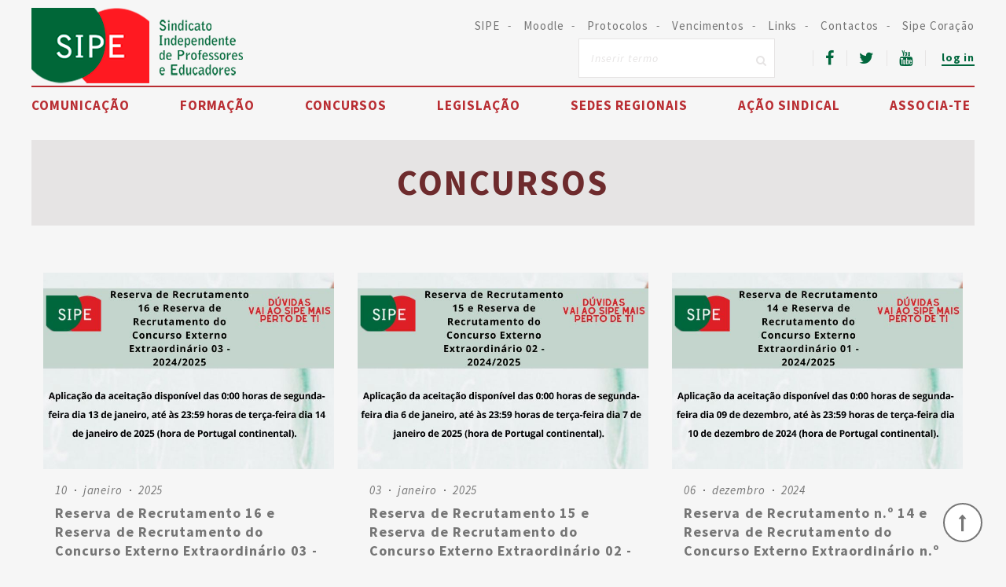

--- FILE ---
content_type: text/html; charset=UTF-8
request_url: https://www.sipe.pt/concursos?page=5
body_size: 7816
content:
<!DOCTYPE html>
<html lang="pt">
<head>
    <meta charset="utf-8">
    <meta http-equiv="X-UA-Compatible" content="IE=edge">
    <meta name="viewport" content="width=device-width, initial-scale=1">
    <meta name="google-site-verification" content="lC9W2DnXHEzfed_xHt7XtBXIS4lnraKpmAVYG1SYIkE"/>
      <title>Concursos</title>
<meta name="twitter:title" content="Concursos">
<meta property="og:title" content="Concursos" />



    <title>SIPE</title>
    <link href="https://www.sipe.pt/front/css/app.css" rel="stylesheet">
    <link href="https://www.sipe.pt/front/css/base.css" rel="stylesheet">
    <link href="//cdnjs.cloudflare.com/ajax/libs/lightgallery/1.2.21/css/lightgallery.min.css" rel="stylesheet">
    <link href="https://cdnjs.cloudflare.com/ajax/libs/slick-carousel/1.6.0/slick.min.css" rel="stylesheet">
    <link rel="icon" type="image/png" href="favicon-32x32.png" sizes="32x32">
    <link rel="icon" type="image/png" href="favicon-16x16.png" sizes="16x16">
    <!-- Global site tag (gtag.js) - Google Analytics -->
    <script async src="https://www.googletagmanager.com/gtag/js?id=UA-125508338-1"></script>
    <script>
        window.dataLayer = window.dataLayer || [];
        function gtag(){dataLayer.push(arguments);}
        gtag('js', new Date());
        gtag('config', 'UA-44842991-1');
    </script>

</head>
<body>


<div id="page_header">

    <div class="width_container">
        <div class="row row_spaced">
            <header>
                <button class="menu__toggler icon fa-bars"></button>
                <!-- full menu toggler -->
            <div class="toggler-menu">
  <ul class="menu_links">
    <!-- dropdown submenu -->
                  <li class="toggler-menu__link dropdown">

        <a class="dropdown-toggle" data-toggle="dropdown" role="button" aria-expanded="false">Comunicação</a>
        <ul class="toggler-menu__dropdown dropdown-menu">
                    <li><a href="https://www.sipe.pt/noticias">Noticias</a></li>
                    <li><a href="https://www.sipe.pt/eventos">Eventos</a></li>
                    <li><a href="https://www.sipe.pt/galerias">SIPE TV</a></li>
                    <li><a href="https://www.sipe.pt/artigos">Artigos de opinião</a></li>
                    <li><a href="https://www.sipe.pt/peticoes">Petições</a></li>
                    <li><a href="https://www.sipe.pt/testemunhos">Testemunhos</a></li>
                  </ul>
        </li>
                        <li class="toggler-menu__link"><a href="https://www.sipe.pt/formacao">Formação</a></li>

                        <li class="toggler-menu__link"><a href="https://www.sipe.pt/concursos">Concursos</a></li>

                        <li class="toggler-menu__link"><a href="https://www.sipe.pt/legislacao">Legislação</a></li>

                        <li class="toggler-menu__link"><a href="https://www.sipe.pt/sedes_regionais">Sedes Regionais</a></li>

                        <li class="toggler-menu__link"><a href="https://www.sipe.pt/sindicato">Ação sindical</a></li>

                        <li class="toggler-menu__link"><a href="https://www.sipe.pt/associate">Associa-te</a></li>

            </ul>

  <div class="toggler-menu__submenu row top">
      <ul class="links">
                                          <li><a href="https://www.sipe.pt/sipe">SIPE</a></li>
                                                        <li><a href="https://moodle.sipe.pt/" target="_blank">Moodle</a></li>
                                                        <li><a href="https://www.sipe.pt/protocolos">Protocolos</a></li>
                                                        <li><a href="https://www.sipe.pt/vencimentos">Vencimentos</a></li>
                                                        <li><a href="https://www.sipe.pt/links">Links</a></li>
                                                        <li><a href="https://www.sipe.pt/contactos">Contactos</a></li>
                                                        <li><a href="https://www.sipe.pt/products">Sipe Coração</a></li>
                              </ul>
  </div>

  <ul class="toggler-menu__login actions">
                <li><a href="https://www.sipe.pt/login" class="underline_link color_green">log in</a></li>
          </ul>

  <ul class="toggler-menu__social actions">
            <li><a href="https://www.facebook.com/SIPEnacional/" target="_blank" class="fa fa-facebook"></a></li>
            <li><a href="https://twitter.com" target="_blank" class="fa fa-twitter"></a></li>
            <li><a href="https://www.youtube.com/user/SIPEVIDEOS" target="_blank" class="fa fa-youtube"></a></li>
        </ul>

  <form class="toggler-menu__search search_form" action="https://www.sipe.pt/search" method="get" autocomplete="off">
    <input type="text" name="term" placeholder="Inserir termo">
    <button type="submit" class="fa fa-search"></button>
  </form>

</div>
            <!-- full menu toggler -->

                <h1 id="logo" style="background-image: url('/img/logo.png')"><a href="https://www.sipe.pt">SIPE</a></h1>
            </header>

            <div class="menu__wrap">

                <aside>
                    <div class="row top">
                        <ul class="links">
                                                                                                <li><a href="https://www.sipe.pt/sipe">SIPE</a></li>
                                                                                                                                <li><a href="https://moodle.sipe.pt/" target="_blank">Moodle</a></li>
                                                                                                                                <li><a href="https://www.sipe.pt/protocolos">Protocolos</a></li>
                                                                                                                                <li><a href="https://www.sipe.pt/vencimentos">Vencimentos</a></li>
                                                                                                                                <li><a href="https://www.sipe.pt/links">Links</a></li>
                                                                                                                                <li><a href="https://www.sipe.pt/contactos">Contactos</a></li>
                                                                                                                                <li><a href="https://www.sipe.pt/products">Sipe Coração</a></li>
                                                                                    </ul>
                    </div>

                    <div class="row bottom">

                        <form class="search_form" action="https://www.sipe.pt/search" method="get" autocomplete="off">
                            <input type="text" name="term" placeholder="Inserir termo">
                            <button type="submit" class="fa fa-search"></button>
                        </form>

                        <ul class="actions">
                                                            <li><a href="https://www.facebook.com/SIPEnacional/" target="_blank" class="fa fa-facebook"></a></li>
                                                            <li><a href="https://twitter.com" target="_blank" class="fa fa-twitter"></a></li>
                                                            <li><a href="https://www.youtube.com/user/SIPEVIDEOS" target="_blank" class="fa fa-youtube"></a></li>
                                                                                        <li><a href="https://www.sipe.pt/login" class="underline_link color_green">log in</a></li>
                                                    </ul>

                    </div>

                </aside>


                <div class="row">

                    <nav>
                        <ul class="menu_links">

                            <!-- dropdown submenu -->
                                                                                                <li onmouseleave="cls.remove(this)">
                                        <a onmouseover="cls.add(this.parentElement)" href="#">Comunicação</a>
                                        <div class="submenu_wrap">
                                            <!-- <div class="width_container"> -->
                                                <ul class="submenu_links">
                                                                                                            <li class="active">
                                                            <a onmouseover="cls.remove('.submenu_links li.active');cls.add(this.parentElement)"
                                                               href="https://www.sipe.pt/noticias">Noticias</a>

                                                        <!-- <div class="records">
  
  <div class="base_record left_border">
    <figure>
      <img src="img/photos/photo-1s.jpg" alt="">
    </figure>

    <div class="caption">
      <time class="base_date" datetime="2016-01-01">01<hr>Julho<hr>2016</time>
      <h3 class="title"><a href="#">Concurso Extraordinário: Relembrámos prazos</a></h3>
    </div>
  </div>
  
  <div class="base_record left_border">
    <figure>
      <img src="img/photos/photo-2s.jpg" alt="">
    </figure>

    <div class="caption">
      <time class="base_date" datetime="2016-01-01">02<hr>Julho<hr>2016</time>
      <h3 class="title"><a href="#">Concurso Extraordinário: Relembrámos prazos</a></h3>
    </div>
  </div>
  
</div>
 -->

                                                        </li>
                                                                                                            <li class="">
                                                            <a onmouseover="cls.remove('.submenu_links li.active');cls.add(this.parentElement)"
                                                               href="https://www.sipe.pt/eventos">Eventos</a>

                                                        <!-- <div class="records">
  
  <div class="base_record left_border">
    <figure>
      <img src="img/photos/photo-1s.jpg" alt="">
    </figure>

    <div class="caption">
      <time class="base_date" datetime="2016-01-01">01<hr>Julho<hr>2016</time>
      <h3 class="title"><a href="#">Concurso Extraordinário: Relembrámos prazos</a></h3>
    </div>
  </div>
  
  <div class="base_record left_border">
    <figure>
      <img src="img/photos/photo-2s.jpg" alt="">
    </figure>

    <div class="caption">
      <time class="base_date" datetime="2016-01-01">02<hr>Julho<hr>2016</time>
      <h3 class="title"><a href="#">Concurso Extraordinário: Relembrámos prazos</a></h3>
    </div>
  </div>
  
</div>
 -->

                                                        </li>
                                                                                                            <li class="">
                                                            <a onmouseover="cls.remove('.submenu_links li.active');cls.add(this.parentElement)"
                                                               href="https://www.sipe.pt/galerias">SIPE TV</a>

                                                        <!-- <div class="records">
  
  <div class="base_record left_border">
    <figure>
      <img src="img/photos/photo-1s.jpg" alt="">
    </figure>

    <div class="caption">
      <time class="base_date" datetime="2016-01-01">01<hr>Julho<hr>2016</time>
      <h3 class="title"><a href="#">Concurso Extraordinário: Relembrámos prazos</a></h3>
    </div>
  </div>
  
  <div class="base_record left_border">
    <figure>
      <img src="img/photos/photo-2s.jpg" alt="">
    </figure>

    <div class="caption">
      <time class="base_date" datetime="2016-01-01">02<hr>Julho<hr>2016</time>
      <h3 class="title"><a href="#">Concurso Extraordinário: Relembrámos prazos</a></h3>
    </div>
  </div>
  
</div>
 -->

                                                        </li>
                                                                                                            <li class="">
                                                            <a onmouseover="cls.remove('.submenu_links li.active');cls.add(this.parentElement)"
                                                               href="https://www.sipe.pt/artigos">Artigos de opinião</a>

                                                        <!-- <div class="records">
  
  <div class="base_record left_border">
    <figure>
      <img src="img/photos/photo-1s.jpg" alt="">
    </figure>

    <div class="caption">
      <time class="base_date" datetime="2016-01-01">01<hr>Julho<hr>2016</time>
      <h3 class="title"><a href="#">Concurso Extraordinário: Relembrámos prazos</a></h3>
    </div>
  </div>
  
  <div class="base_record left_border">
    <figure>
      <img src="img/photos/photo-2s.jpg" alt="">
    </figure>

    <div class="caption">
      <time class="base_date" datetime="2016-01-01">02<hr>Julho<hr>2016</time>
      <h3 class="title"><a href="#">Concurso Extraordinário: Relembrámos prazos</a></h3>
    </div>
  </div>
  
</div>
 -->

                                                        </li>
                                                                                                            <li class="">
                                                            <a onmouseover="cls.remove('.submenu_links li.active');cls.add(this.parentElement)"
                                                               href="https://www.sipe.pt/peticoes">Petições</a>

                                                        <!-- <div class="records">
  
  <div class="base_record left_border">
    <figure>
      <img src="img/photos/photo-1s.jpg" alt="">
    </figure>

    <div class="caption">
      <time class="base_date" datetime="2016-01-01">01<hr>Julho<hr>2016</time>
      <h3 class="title"><a href="#">Concurso Extraordinário: Relembrámos prazos</a></h3>
    </div>
  </div>
  
  <div class="base_record left_border">
    <figure>
      <img src="img/photos/photo-2s.jpg" alt="">
    </figure>

    <div class="caption">
      <time class="base_date" datetime="2016-01-01">02<hr>Julho<hr>2016</time>
      <h3 class="title"><a href="#">Concurso Extraordinário: Relembrámos prazos</a></h3>
    </div>
  </div>
  
</div>
 -->

                                                        </li>
                                                                                                            <li class="">
                                                            <a onmouseover="cls.remove('.submenu_links li.active');cls.add(this.parentElement)"
                                                               href="https://www.sipe.pt/testemunhos">Testemunhos</a>

                                                        <!-- <div class="records">
  
  <div class="base_record left_border">
    <figure>
      <img src="img/photos/photo-1s.jpg" alt="">
    </figure>

    <div class="caption">
      <time class="base_date" datetime="2016-01-01">01<hr>Julho<hr>2016</time>
      <h3 class="title"><a href="#">Concurso Extraordinário: Relembrámos prazos</a></h3>
    </div>
  </div>
  
  <div class="base_record left_border">
    <figure>
      <img src="img/photos/photo-2s.jpg" alt="">
    </figure>

    <div class="caption">
      <time class="base_date" datetime="2016-01-01">02<hr>Julho<hr>2016</time>
      <h3 class="title"><a href="#">Concurso Extraordinário: Relembrámos prazos</a></h3>
    </div>
  </div>
  
</div>
 -->

                                                        </li>
                                                                                                    </ul>
                                            <!-- </div> -->
                                        </div>
                                    </li>
                                                                                                                                <li><a href="https://www.sipe.pt/formacao">Formação</a></li>
                                                                                                                                <li><a href="https://www.sipe.pt/concursos">Concursos</a></li>
                                                                                                                                <li><a href="https://www.sipe.pt/legislacao">Legislação</a></li>
                                                                                                                                <li><a href="https://www.sipe.pt/sedes_regionais">Sedes Regionais</a></li>
                                                                                                                                <li><a href="https://www.sipe.pt/sindicato">Ação sindical</a></li>
                                                                                                                                <li><a href="https://www.sipe.pt/associate">Associa-te</a></li>
                                                            
                        </ul>


                    </nav>
                </div>

            </div>

        </div>
    </div>
</div>


<section class="section">
  <div class="content width_container">

    <div class="section__header section__header--grey">
        <h2 class="title-header">Concursos</h2>
    </div>

    <div class="section__container">

      <div class="row">

      <ul class="articles-list clearfix">

            <li class="articles-list__element teaser-article col-sm-4">
            <figure>
                <img src="https://www.sipe.pt/uploads/img/concursos/2024_25_Concursos/2025_01_10_RR16_Conc.jpg" alt="">
            </figure>
            <div class="caption">
                <div class="info">
                                        <time class="base_date" datetime="2025-01-10">
                        10 <hr> janeiro <hr> 2025</time>
                                        </div>
                <h3 class="title">Reserva de Recrutamento 16 e Reserva de Recrutamento do Concurso Externo Extraordinário 03 - 2024/2025</h3>
                <!--
                <div class="content text editable">
                    <p>Est&atilde;o dispon&iacute;veis para consulta as listas definitivas de coloca&ccedil;&atilde;o, n&atilde;o coloca&ccedil;&atilde;o, retirados e Listas de coloca&ccedil;&atilde;o administrativa da 16.&ordf; Reserva de Recrutamento 2024/2025 e as Listas definitivas de coloca&ccedil;&atilde;o, n&atilde;o coloca&ccedil;&atilde;o e Coloca&ccedil;&otilde;es Administrativas da 3.&ordf; Reserva de Recrutamento do Concurso Externo Extraordin&aacute;rio 2024/2025.</p>

<p>&nbsp;</p>

<p><strong>Aplica&ccedil;&atilde;o da aceita&ccedil;&atilde;o dispon&iacute;vel das 0:00 horas de segunda-feira dia 13 de janeiro, at&eacute; &agrave;s 23:59 horas de ter&ccedil;a-feira dia 14 de janeiro de 2025 (hora de Portugal continental).&nbsp;</strong></p>

<p>&nbsp;</p>

<p>Consulte a nota informativa.&nbsp;</p>

<p><strong><a href="https://sigrhe.dgae.medu.pt/openerp/login" target="_self">SIGRHE &ndash; Aceita&ccedil;&atilde;o da coloca&ccedil;&atilde;o pelo candidato&nbsp;</a></strong></p>

<p><strong><a href="https://www.dgae.medu.pt/download/recrutamento-2/notas-informativas/202425-ni-recrutamento/ni-rr-16-2024-25.pdf" target="_self">Nota Informativa &ndash; Reserva de Recrutamento 16 e Reserva de Recrutamento do Concurso Externo Extraordin&aacute;rio 03 - 2024/2025</a>&nbsp;</strong></p>

<p><strong><a href="https://www.dgae.medu.pt/informacao-consolidada/listas/reserva-de-recrutamento-20242025-no-16" target="_self">Listas &ndash; Reserva de Recrutamento 16 - 2024/2025</a></strong></p>

<p><strong><a href="https://www.dgae.medu.pt/informacao-consolidada/listas/rr-do-ce-03-2024-2025" target="_self">Listas - Reserva de Recrutamento do Concurso Externo Extraordin&aacute;rio 03 - 2024/2025</a></strong></p>
                </div>
                -->
                <div class="article__footer row">
                    <div class="col-xs-6">
                        <a class="base_link color_green" href="https://www.sipe.pt/concursos/reserva-de-recrutamento-16-e-reserva-de-recrutamento-do-concurso-externo-extraordinario-03-20242025">Ver mais</a>
                    </div>
                    <!-- ONLY ON EVENTS LISTS -->
                    <!--
                    <div class="col-xs-6 text-right">
                        <h4 class="category">Porto</h4>
                    </div>
                    -->
                    <!-- ONLY ON EVENTS LIST -->
                </div>
            </div>
        </li>
            <li class="articles-list__element teaser-article col-sm-4">
            <figure>
                <img src="https://www.sipe.pt/uploads/img/concursos/2024_25_Concursos/2025_01_06_RR15_Conc.jpg" alt="">
            </figure>
            <div class="caption">
                <div class="info">
                                        <time class="base_date" datetime="2025-01-03">
                        03 <hr> janeiro <hr> 2025</time>
                                        </div>
                <h3 class="title">Reserva de Recrutamento 15 e Reserva de Recrutamento do Concurso Externo Extraordinário 02 - 2024/2025</h3>
                <!--
                <div class="content text editable">
                    <p>Est&atilde;o dispon&iacute;veis para consulta as listas definitivas de coloca&ccedil;&atilde;o, n&atilde;o coloca&ccedil;&atilde;o, retirados e Listas de coloca&ccedil;&atilde;o administrativa da 15.&ordf; Reserva de Recrutamento 2024/2025 e as Listas definitivas de coloca&ccedil;&atilde;o, n&atilde;o coloca&ccedil;&atilde;o e Coloca&ccedil;&otilde;es Administrativas da 2.&ordf; Reserva de Recrutamento do Concurso Externo Extraordin&aacute;rio 2024/2025.</p>

<p>&nbsp;</p>

<p><strong>Aplica&ccedil;&atilde;o da aceita&ccedil;&atilde;o dispon&iacute;vel das 0:00 horas de segunda-feira dia 6 de janeiro, at&eacute; &agrave;s 23:59 horas de ter&ccedil;a-feira dia 7 de janeiro de 2025 (hora de Portugal continental).&nbsp;</strong></p>

<p>&nbsp;</p>

<p>Consulte a nota informativa.</p>

<p>&nbsp;</p>

<p><strong><a href="https://sigrhe.dgae.medu.pt/openerp/login" target="_self">SIGRHE &ndash; Aceita&ccedil;&atilde;o da coloca&ccedil;&atilde;o pelo candidato</a><br />
<a href="https://www.dgae.medu.pt/download/recrutamento-2/notas-informativas/202425-ni-recrutamento/ni-rr-15-2024-25.pdf" target="_self">Nota Informativa &ndash; Reserva de Recrutamento 15 e Reserva de Recrutamento do Concurso Externo Extraordin&aacute;rio 02 - 2024/2025</a><br />
<a href="https://www.dgae.medu.pt/informacao-consolidada/listas/reserva-de-recrutamento-20242025-no-15" target="_self">Listas &ndash; Reserva de Recrutamento 15 - 2024/2025</a><br />
<a href="https://www.dgae.medu.pt/informacao-consolidada/listas/rr-do-ce-02-2024-2025" target="_self">Listas - Reserva de Recrutamento do Concurso Externo Extraordin&aacute;rio 02 - 2024/2025</a></strong></p>

<p>&nbsp;</p>
                </div>
                -->
                <div class="article__footer row">
                    <div class="col-xs-6">
                        <a class="base_link color_green" href="https://www.sipe.pt/concursos/reserva-de-recrutamento-15-e-reserva-de-recrutamento-do-concurso-externo-extraordinario-02-20242025">Ver mais</a>
                    </div>
                    <!-- ONLY ON EVENTS LISTS -->
                    <!--
                    <div class="col-xs-6 text-right">
                        <h4 class="category">Porto</h4>
                    </div>
                    -->
                    <!-- ONLY ON EVENTS LIST -->
                </div>
            </div>
        </li>
            <li class="articles-list__element teaser-article col-sm-4">
            <figure>
                <img src="https://www.sipe.pt/uploads/img/concursos/Concursos_2023_24/2024_12_06_RR14_Conc_(1).jpg" alt="">
            </figure>
            <div class="caption">
                <div class="info">
                                        <time class="base_date" datetime="2024-12-06">
                        06 <hr> dezembro <hr> 2024</time>
                                        </div>
                <h3 class="title">Reserva de Recrutamento n.º 14 e Reserva de Recrutamento do Concurso Externo Extraordinário n.º 01 - 2024/2025</h3>
                <!--
                <div class="content text editable">
                    <p>Est&atilde;o dispon&iacute;veis para consulta as listas definitivas de coloca&ccedil;&atilde;o, n&atilde;o coloca&ccedil;&atilde;o, retirados e Listas de coloca&ccedil;&atilde;o administrativa da 14.&ordf; Reserva de Recrutamento 2024/2025 e as Listas definitivas de coloca&ccedil;&atilde;o, n&atilde;o coloca&ccedil;&atilde;o e Coloca&ccedil;&otilde;es Administrativas da 1.&ordf; Reserva de Recrutamento do Concurso Externo Extraordin&aacute;rio 2024/2025</p>

<p>&nbsp;</p>

<p><strong>Aplica&ccedil;&atilde;o da aceita&ccedil;&atilde;o dispon&iacute;vel das 0:00 horas de segunda-feira dia 9 de dezembro, at&eacute; &agrave;s 23:59 horas de ter&ccedil;a-feira dia 10 de dezembro de 2024 (hora de Portugal continental).</strong></p>

<p>&nbsp;</p>

<p>Consulte a nota informativa.</p>

<p><strong><a href="https://sigrhe.dgae.medu.pt/openerp/login" target="_self">SIGRHE &ndash; Aceita&ccedil;&atilde;o da coloca&ccedil;&atilde;o pelo candidato</a>&nbsp;&nbsp;&nbsp;&nbsp;</strong></p>

<p><strong><a href="https://www.dgae.medu.pt/download/recrutamento-2/notas-informativas/202425-ni-recrutamento/ni-rr-14-2024-25.pdf" target="_self">Nota Informativa &ndash; Reserva de Recrutamento n.&ordm; 14 e Reserva de Recrutamento do Concurso Externo Extraordin&aacute;rio n.&ordm; 01</a></strong></p>

<p><strong><a href="https://www.dgae.medu.pt/informacao-consolidada/listas/reserva-de-recrutamento-20242025-no-14" target="_self">Listas &ndash; Reserva de Recrutamento&nbsp; n.&ordm;14</a></strong></p>

<p><strong><a href="https://www.dgae.medu.pt/informacao-consolidada/listas/reserva-de-recrutamento-do-concurso-externo-extraordinario-01-20242025" target="_self">Listas - Reserva de Recrutamento do Concurso Externo Extraordin&aacute;rio n.&ordm; 01</a></strong></p>
                </div>
                -->
                <div class="article__footer row">
                    <div class="col-xs-6">
                        <a class="base_link color_green" href="https://www.sipe.pt/concursos/reserva-de-recrutamento-no-14-e-reserva-de-recrutamento-do-concurso-externo-extraordinario-no-01-20242025">Ver mais</a>
                    </div>
                    <!-- ONLY ON EVENTS LISTS -->
                    <!--
                    <div class="col-xs-6 text-right">
                        <h4 class="category">Porto</h4>
                    </div>
                    -->
                    <!-- ONLY ON EVENTS LIST -->
                </div>
            </div>
        </li>
            <li class="articles-list__element teaser-article col-sm-4">
            <figure>
                <img src="https://www.sipe.pt/uploads/img/concursos/Concursos_2023_24/2024_11_29_RR13_Conc.jpg" alt="">
            </figure>
            <div class="caption">
                <div class="info">
                                        <time class="base_date" datetime="2024-11-29">
                        29 <hr> novembro <hr> 2024</time>
                                        </div>
                <h3 class="title">Reserva de Recrutamento nº13 2024/2025</h3>
                <!--
                <div class="content text editable">
                    <p>Publicita&ccedil;&atilde;o das listas definitivas de Coloca&ccedil;&atilde;o, N&atilde;o Coloca&ccedil;&atilde;o, Retirados e Listas de Coloca&ccedil;&atilde;o Administrativa &ndash; 13.&ordf; Reserva de Recrutamento 2024/2025.</p>

<p>&nbsp;</p>

<p><strong>Aplica&ccedil;&atilde;o da aceita&ccedil;&atilde;o dispon&iacute;vel das 0:00 horas de segunda-feira dia 2 de dezembro, at&eacute; &agrave;s 23:59 horas de ter&ccedil;a-feira dia 3 de dezembro de 2024 (hora de Portugal continental).</strong></p>

<p>&nbsp;</p>

<p>Consulte a nota informativa.</p>

<p><strong><a href="https://sigrhe.dgae.medu.pt/openerp/login" target="_self">SIGRHE &ndash; Aceita&ccedil;&atilde;o da coloca&ccedil;&atilde;o pelo candidato</a>&nbsp;&nbsp;&nbsp;&nbsp;</strong></p>

<p><strong><a href="https://www.dgae.medu.pt/download/recrutamento-2/notas-informativas/202425-ni-recrutamento/ni-rr-13-2024-25.pdf" target="_self">Nota informativa &ndash; Reserva de recrutamento n.&ordm; 13</a>&nbsp;&nbsp;</strong></p>

<p><strong><a href="https://www.dgae.medu.pt/informacao-consolidada/listas/reserva-de-recrutamento-20242025-no-13" target="_self">Listas &ndash; Reserva de recrutamento n.&ordm; 13</a></strong></p>
                </div>
                -->
                <div class="article__footer row">
                    <div class="col-xs-6">
                        <a class="base_link color_green" href="https://www.sipe.pt/concursos/reserva-de-recrutamento-no13-20242025">Ver mais</a>
                    </div>
                    <!-- ONLY ON EVENTS LISTS -->
                    <!--
                    <div class="col-xs-6 text-right">
                        <h4 class="category">Porto</h4>
                    </div>
                    -->
                    <!-- ONLY ON EVENTS LIST -->
                </div>
            </div>
        </li>
            <li class="articles-list__element teaser-article col-sm-4">
            <figure>
                <img src="https://www.sipe.pt/uploads/img/concursos/Concursos_2023_24/_2024_11_19__MI_EE_Conc.jpg" alt="">
            </figure>
            <div class="caption">
                <div class="info">
                                        <time class="base_date" datetime="2024-11-19">
                        19 <hr> novembro <hr> 2024</time>
                                        </div>
                <h3 class="title">Concurso Externo Extraordinário 2024/2025 - Candidatura a Mobilidade Interna 2024</h3>
                <!--
                <div class="content text editable">
                    <p>Encontra-se dispon&iacute;vel a aplica&ccedil;&atilde;o que permite aos docentes efetuarem a candidatura &agrave; mobilidade interna do Concurso Externo Extraordin&aacute;rio, entre o <strong>dia 19 e as 18:00 horas do dia 25 de novembro de 2024 </strong>(hora de Portugal continental).<br />
Consulte a nota informativa.<br />
&nbsp;</p>

<p><strong><a href="https://sigrhe.dgae.medu.pt/openerp/login" target="_self">SIGRHE &ndash; Concurso Externo Extraordin&aacute;rio - Mobilidade Interna 2024/2025</a></strong></p>

<p><strong><a href="https://www.dgae.medu.pt/download/recrutamento-2/notas-informativas/202425-ni-recrutamento/nota-informativa-mi_1.pdf" target="_self">Nota Informativa - Concurso Externo Extraordin&aacute;rio - Mobilidade Interna 2024/2025</a></strong></p>

<p><strong><a href="https://www.dgae.medu.pt/download/recrutamento-2/outros/202425-outros-recrutamento/rede-ae-2024_1.pdf" target="_self">C&oacute;digos AE/ENA 2024</a></strong></p>
                </div>
                -->
                <div class="article__footer row">
                    <div class="col-xs-6">
                        <a class="base_link color_green" href="https://www.sipe.pt/concursos/concurso-externo-extraordinario-20242025-candidatura-a-mobilidade-interna-2024">Ver mais</a>
                    </div>
                    <!-- ONLY ON EVENTS LISTS -->
                    <!--
                    <div class="col-xs-6 text-right">
                        <h4 class="category">Porto</h4>
                    </div>
                    -->
                    <!-- ONLY ON EVENTS LIST -->
                </div>
            </div>
        </li>
            <li class="articles-list__element teaser-article col-sm-4">
            <figure>
                <img src="https://www.sipe.pt/uploads/img/concursos/Concursos_2023_24/_2024_11_15_RR12_Conc.jpg" alt="">
            </figure>
            <div class="caption">
                <div class="info">
                                        <time class="base_date" datetime="2024-11-15">
                        15 <hr> novembro <hr> 2024</time>
                                        </div>
                <h3 class="title">Reserva de Recrutamento n.º 12 2024/2025</h3>
                <!--
                <div class="content text editable">
                    <p>Publicita&ccedil;&atilde;o das listas definitivas de Coloca&ccedil;&atilde;o, N&atilde;o Coloca&ccedil;&atilde;o, Retirados e Listas de Coloca&ccedil;&atilde;o Administrativa &ndash; 12.&ordf; Reserva de Recrutamento 2024/2025.</p>

<p>&nbsp;</p>

<p><strong>Aplica&ccedil;&atilde;o da aceita&ccedil;&atilde;o dispon&iacute;vel das 0:00 horas de segunda-feira dia 18 de novembro, at&eacute; &agrave;s 23:59 horas de ter&ccedil;a-feira dia 19 de novembro de 2024 (hora de Portugal continental).</strong></p>

<p>&nbsp;</p>

<p>Consulte a nota informativa.</p>

<p><strong><a href="https://sigrhe.dgae.medu.pt/openerp/login" target="_self">SIGRHE &ndash; Aceita&ccedil;&atilde;o da coloca&ccedil;&atilde;o pelo candidato</a>&nbsp;&nbsp;&nbsp;&nbsp;</strong></p>

<p><strong><a href="https://www.dgae.medu.pt/download/recrutamento-2/notas-informativas/202425-ni-recrutamento/ni-rr-12-2024-25.pdf" target="_self">Nota informativa &ndash; Reserva de recrutamento n.&ordm; 12</a>&nbsp;&nbsp;</strong></p>

<p><strong><a href="https://www.dgae.medu.pt/informacao-consolidada/listas/reserva-de-recrutamento-20242025-no-12" target="_self">Listas &ndash; Reserva de recrutamento n.&ordm; 12</a></strong></p>
                </div>
                -->
                <div class="article__footer row">
                    <div class="col-xs-6">
                        <a class="base_link color_green" href="https://www.sipe.pt/concursos/reserva-de-recrutamento-no-12-20242025">Ver mais</a>
                    </div>
                    <!-- ONLY ON EVENTS LISTS -->
                    <!--
                    <div class="col-xs-6 text-right">
                        <h4 class="category">Porto</h4>
                    </div>
                    -->
                    <!-- ONLY ON EVENTS LIST -->
                </div>
            </div>
        </li>
            <li class="articles-list__element teaser-article col-sm-4">
            <figure>
                <img src="https://www.sipe.pt/uploads/img/concursos/Concursos_2023_24/2024_11_15_Conc.jpg" alt="">
            </figure>
            <div class="caption">
                <div class="info">
                                        <time class="base_date" datetime="2024-11-15">
                        15 <hr> novembro <hr> 2024</time>
                                        </div>
                <h3 class="title">Concurso Externo Extraordinário 2024/2025 – Listas Definitivas</h3>
                <!--
                <div class="content text editable">
                    <p>Est&atilde;o dispon&iacute;veis para consulta as listas definitivas de admiss&atilde;o/ordena&ccedil;&atilde;o, de exclus&atilde;o, de coloca&ccedil;&atilde;o, de n&atilde;o coloca&ccedil;&atilde;o e de desist&ecirc;ncias, do Concurso Externo Extraordin&aacute;rio 2024/2025.</p>

<p>&nbsp;</p>

<p>Consulte a nota informativa.</p>

<p><strong><a href="https://www.dgae.medu.pt/download/recrutamento-2/notas-informativas/202425-ni-recrutamento/ni-listasdefinitivas-cee-24-25-1.pdf" target="_self">Nota Informativa -&nbsp;Publicita&ccedil;&atilde;o das listas definitivas do Concurso Externo Extraordin&aacute;rio 2024/2025</a></strong></p>

<p><strong><a href="https://www.dgae.medu.pt/informacao-consolidada/listas/listas-definitivas-do-cee-2024-2025" target="_self">Listas Definitivas</a></strong></p>
                </div>
                -->
                <div class="article__footer row">
                    <div class="col-xs-6">
                        <a class="base_link color_green" href="https://www.sipe.pt/concursos/concurso-externo-extraordinario-20242025-listas-definitivas">Ver mais</a>
                    </div>
                    <!-- ONLY ON EVENTS LISTS -->
                    <!--
                    <div class="col-xs-6 text-right">
                        <h4 class="category">Porto</h4>
                    </div>
                    -->
                    <!-- ONLY ON EVENTS LIST -->
                </div>
            </div>
        </li>
            <li class="articles-list__element teaser-article col-sm-4">
            <figure>
                <img src="https://www.sipe.pt/uploads/img/concursos/Concursos_2023_24/2024_11_08_RR11_Conc.jpg" alt="">
            </figure>
            <div class="caption">
                <div class="info">
                                        <time class="base_date" datetime="2024-11-08">
                        08 <hr> novembro <hr> 2024</time>
                                        </div>
                <h3 class="title">Reserva de Recrutamento n.º 11 2024/2025</h3>
                <!--
                <div class="content text editable">
                    <p>Publicita&ccedil;&atilde;o das listas definitivas de Coloca&ccedil;&atilde;o, N&atilde;o Coloca&ccedil;&atilde;o, Retirados e Listas de Coloca&ccedil;&atilde;o Administrativa &ndash; 11.&ordf; Reserva de Recrutamento 2024/2025.&nbsp;&nbsp;</p>

<p>&nbsp;</p>

<p><strong>Aplica&ccedil;&atilde;o da aceita&ccedil;&atilde;o dispon&iacute;vel das 0:00 horas de segunda-feira dia 11 de novembro, at&eacute; &agrave;s 23:59 horas de ter&ccedil;a-feira dia 12 de novembro de 2024 (hora de Portugal continental).&nbsp;</strong></p>

<p>&nbsp;</p>

<p>Consulte a nota informativa.&nbsp;</p>

<p><strong><a href="https://sigrhe.dgae.medu.pt/openerp/login" target="_self">SIGRHE &ndash; Aceita&ccedil;&atilde;o da coloca&ccedil;&atilde;o pelo candidato</a></strong></p>

<p><strong><a href="https://www.dgae.medu.pt/download/recrutamento-2/notas-informativas/202425-ni-recrutamento/ni-rr-11-2024-25.pdf" target="_self">Nota informativa &ndash; Reserva de recrutamento n.&ordm; 11</a></strong></p>

<p><strong><a href="https://www.dgae.medu.pt/informacao-consolidada/listas/reserva-de-recrutamento-20242025-no-11" target="_self">Listas &ndash; Reserva de recrutamento n.&ordm; 11</a></strong></p>
                </div>
                -->
                <div class="article__footer row">
                    <div class="col-xs-6">
                        <a class="base_link color_green" href="https://www.sipe.pt/concursos/reserva-de-recrutamento-no-11-20242025">Ver mais</a>
                    </div>
                    <!-- ONLY ON EVENTS LISTS -->
                    <!--
                    <div class="col-xs-6 text-right">
                        <h4 class="category">Porto</h4>
                    </div>
                    -->
                    <!-- ONLY ON EVENTS LIST -->
                </div>
            </div>
        </li>
            <li class="articles-list__element teaser-article col-sm-4">
            <figure>
                <img src="https://www.sipe.pt/uploads/img/concursos/Concursos_2023_24/_2024_10_31__RR10_Conc.jpg" alt="">
            </figure>
            <div class="caption">
                <div class="info">
                                        <time class="base_date" datetime="2024-10-31">
                        31 <hr> outubro <hr> 2024</time>
                                        </div>
                <h3 class="title">Reserva de Recrutamento n.º10 2024/2025</h3>
                <!--
                <div class="content text editable">
                    <p>Publicita&ccedil;&atilde;o das listas definitivas de Coloca&ccedil;&atilde;o, N&atilde;o Coloca&ccedil;&atilde;o, Retirados e Listas de Coloca&ccedil;&atilde;o Administrativa &ndash; 10.&ordf; Reserva de Recrutamento 2024/2025.</p>

<p>&nbsp;</p>

<p><strong>Aplica&ccedil;&atilde;o da aceita&ccedil;&atilde;o dispon&iacute;vel das 0:00 horas de segunda-feira dia 4 de novembro, at&eacute; &agrave;s 23:59 horas de ter&ccedil;a-feira dia 5 de novembro de 2024 (hora de Portugal continental).</strong></p>

<p>&nbsp;</p>

<p>Consulte a nota informativa.</p>

<p><strong><a href="https://sigrhe.dgae.medu.pt/openerp/login" target="_self">SIGRHE &ndash; Aceita&ccedil;&atilde;o da coloca&ccedil;&atilde;o pelo candidato</a>&nbsp; &nbsp;</strong></p>

<p><strong><a href="https://www.dgae.medu.pt/download/recrutamento-2/notas-informativas/202425-ni-recrutamento/ni-rr-10-2024-25.pdf" target="_self">Nota informativa &ndash; Reserva de recrutamento n.&ordm; 10</a>&nbsp;&nbsp;</strong></p>

<p><strong><a href="https://www.dgae.medu.pt/informacao-consolidada/listas/reserva-de-recrutamento-20242025-no-10" target="_self">Listas &ndash; Reserva de recrutamento n.&ordm; 10</a>&nbsp;&nbsp;</strong></p>
                </div>
                -->
                <div class="article__footer row">
                    <div class="col-xs-6">
                        <a class="base_link color_green" href="https://www.sipe.pt/concursos/reserva-de-recrutamento-no10-20242025">Ver mais</a>
                    </div>
                    <!-- ONLY ON EVENTS LISTS -->
                    <!--
                    <div class="col-xs-6 text-right">
                        <h4 class="category">Porto</h4>
                    </div>
                    -->
                    <!-- ONLY ON EVENTS LIST -->
                </div>
            </div>
        </li>
            <li class="articles-list__element teaser-article col-sm-4">
            <figure>
                <img src="https://www.sipe.pt/uploads/img/concursos/Concursos_2023_24/_2024_10_25__RR09Conc.jpg" alt="">
            </figure>
            <div class="caption">
                <div class="info">
                                        <time class="base_date" datetime="2024-10-25">
                        25 <hr> outubro <hr> 2024</time>
                                        </div>
                <h3 class="title">Reserva de Recrutamento n.º09 2024/2025</h3>
                <!--
                <div class="content text editable">
                    <p>Publicita&ccedil;&atilde;o das listas definitivas de Coloca&ccedil;&atilde;o, N&atilde;o Coloca&ccedil;&atilde;o, Retirados e Listas de Coloca&ccedil;&atilde;o Administrativa &ndash; 9.&ordf; Reserva de Recrutamento 2024/2025.&nbsp;&nbsp;</p>

<p>&nbsp;</p>

<p><strong>Aplica&ccedil;&atilde;o da aceita&ccedil;&atilde;o dispon&iacute;vel das 0:00 horas de segunda-feira dia 28 de outubro, at&eacute; &agrave;s 23:59 horas de ter&ccedil;a-feira dia 29 de outubro de 2024 (hora de Portugal continental).&nbsp;</strong></p>

<p>&nbsp;</p>

<p>Consulte a nota informativa.</p>

<p><strong><a href="https://sigrhe.dgae.medu.pt/openerp/login" target="_self">SIGRHE &ndash; Aceita&ccedil;&atilde;o da coloca&ccedil;&atilde;o pelo candidato</a>&nbsp;</strong></p>

<p><strong><a href="https://www.dgae.medu.pt/download/recrutamento-2/notas-informativas/202425-ni-recrutamento/ni-rr-09-2024-25.pdf" target="_self">Nota informativa &ndash; Reserva de recrutamento n.&ordm; 09</a>&nbsp;</strong></p>

<p><strong><a href="https://www.dgae.medu.pt/informacao-consolidada/listas/reserva-de-recrutamento-20242025-no-09" target="_self">Listas &ndash; Reserva de recrutamento n.&ordm; 09</a>&nbsp;</strong></p>
                </div>
                -->
                <div class="article__footer row">
                    <div class="col-xs-6">
                        <a class="base_link color_green" href="https://www.sipe.pt/concursos/reserva-de-recrutamento-no09-20242025">Ver mais</a>
                    </div>
                    <!-- ONLY ON EVENTS LISTS -->
                    <!--
                    <div class="col-xs-6 text-right">
                        <h4 class="category">Porto</h4>
                    </div>
                    -->
                    <!-- ONLY ON EVENTS LIST -->
                </div>
            </div>
        </li>
            <li class="articles-list__element teaser-article col-sm-4">
            <figure>
                <img src="https://www.sipe.pt/uploads/img/concursos/Concursos_2023_24/2024_10_11__tempo_de_servico_Conc.jpg" alt="">
            </figure>
            <div class="caption">
                <div class="info">
                                        <time class="base_date" datetime="2024-10-11">
                        11 <hr> outubro <hr> 2024</time>
                                        </div>
                <h3 class="title">Certificação do Tempo de Serviço (CTS)</h3>
                <!--
                <div class="content text editable">
                    <p>Os pedidos de certifica&ccedil;&atilde;o do tempo de servi&ccedil;o, para efeitos de concurso de professores 2025/2026, t&ecirc;m de ser apresentados at&eacute; ao dia 15 de novembro de 2024.</p>

<p>&nbsp;</p>

<p><strong>A partir do dia 16 de novembro de 2024, e at&eacute; 31 de mar&ccedil;o de 2025, s&oacute; ser&atilde;o admitidos os pedidos de certifica&ccedil;&atilde;o que sejam instru&iacute;dos para efeitos de aposenta&ccedil;&atilde;o e/ou de retifica&ccedil;&atilde;o administrativa dos previamente submetidos.</strong></p>

<p>&nbsp;</p>

<p>Os novos requerimentos de certifica&ccedil;&atilde;o do tempo de servi&ccedil;o para efeitos de concurso nacional voltar&atilde;o a ser admitidos a partir de 1 de abril de 2025.</p>

<p>&nbsp;</p>

<p>Consulte a nota informativa.</p>

<p><strong><a href="https://www.dgae.medu.pt/download/ensino-particular-cooperativo/notasinformativas/2024-ni-ensino-cooperativo/nota-informativa-certificacao-do-tempo-de-servico-out-2024.pdf" target="_self">Certifica&ccedil;&atilde;o do tempo de servi&ccedil;o &ndash; outubro 2024</a></strong></p>
                </div>
                -->
                <div class="article__footer row">
                    <div class="col-xs-6">
                        <a class="base_link color_green" href="https://www.sipe.pt/concursos/certificacao-do-tempo-de-servico-cts">Ver mais</a>
                    </div>
                    <!-- ONLY ON EVENTS LISTS -->
                    <!--
                    <div class="col-xs-6 text-right">
                        <h4 class="category">Porto</h4>
                    </div>
                    -->
                    <!-- ONLY ON EVENTS LIST -->
                </div>
            </div>
        </li>
            <li class="articles-list__element teaser-article col-sm-4">
            <figure>
                <img src="https://www.sipe.pt/uploads/img/concursos/Concursos_2023_24/2024_10_11__RR067Conc.jpg" alt="">
            </figure>
            <div class="caption">
                <div class="info">
                                        <time class="base_date" datetime="2024-10-11">
                        11 <hr> outubro <hr> 2024</time>
                                        </div>
                <h3 class="title">Reserva de Recrutamento n.º 07 2024/2025</h3>
                <!--
                <div class="content text editable">
                    <p>Publicita&ccedil;&atilde;o das listas definitivas de Coloca&ccedil;&atilde;o, N&atilde;o Coloca&ccedil;&atilde;o, Retirados e Listas de Coloca&ccedil;&atilde;o Administrativa &ndash; 7.&ordf; Reserva de Recrutamento 2024/2025.</p>

<p>&nbsp;</p>

<p><strong>Aplica&ccedil;&atilde;o da aceita&ccedil;&atilde;o dispon&iacute;vel das 0:00 horas de segunda-feira dia 14 de outubro, at&eacute; &agrave;s 23:59 horas de ter&ccedil;a-feira dia 15 de outubro de 2024 (hora de Portugal continental).&nbsp;</strong></p>

<p>&nbsp;</p>

<p>Consulte a nota informativa.&nbsp;</p>

<p><strong><a href="https://sigrhe.dgae.medu.pt/openerp/login" target="_self">SIGRHE &ndash; Aceita&ccedil;&atilde;o da coloca&ccedil;&atilde;o pelo candidato</a></strong></p>

<p><strong><a href="https://www.dgae.medu.pt/download/recrutamento-2/notas-informativas/202425-ni-recrutamento/Nota%20Informativa%20RR07_2024.pdf" target="_self">Nota informativa &ndash; Reserva de recrutamento n.&ordm; 07</a></strong></p>

<p><strong><a href="https://www.dgae.medu.pt/informacao-consolidada/listas/reserva-de-recrutamento-20242025-no-07" target="_self">Listas &ndash; Reserva de recrutamento n.&ordm; 07</a></strong></p>
                </div>
                -->
                <div class="article__footer row">
                    <div class="col-xs-6">
                        <a class="base_link color_green" href="https://www.sipe.pt/concursos/reserva-de-recrutamento-no-07-20242025">Ver mais</a>
                    </div>
                    <!-- ONLY ON EVENTS LISTS -->
                    <!--
                    <div class="col-xs-6 text-right">
                        <h4 class="category">Porto</h4>
                    </div>
                    -->
                    <!-- ONLY ON EVENTS LIST -->
                </div>
            </div>
        </li>
    
</ul>

        <div class="page-nav row">
          <ul class="page-nav__nr col-xs-6 text-right">

        
                    
            
            
                                                                        <li><a class="link" href="https://www.sipe.pt/concursos?page=1">1</a></li>
                                                                                <li><a class="link" href="https://www.sipe.pt/concursos?page=2">2</a></li>
                                                                                <li><a class="link" href="https://www.sipe.pt/concursos?page=3">3</a></li>
                                                                                <li><a class="link" href="https://www.sipe.pt/concursos?page=4">4</a></li>
                                                                                <li class=""><span>5</span></li>
                                                                                <li><a class="link" href="https://www.sipe.pt/concursos?page=6">6</a></li>
                                                                                <li><a class="link" href="https://www.sipe.pt/concursos?page=7">7</a></li>
                                                                                <li><a class="link" href="https://www.sipe.pt/concursos?page=8">8</a></li>
                                                                    
                            <li class="link"><span>...</span></li>
            
            
                                
            
            
                                                                        <li><a class="link" href="https://www.sipe.pt/concursos?page=37">37</a></li>
                                                                                <li><a class="link" href="https://www.sipe.pt/concursos?page=38">38</a></li>
                                                        
        
    </ul>

        </div>


      </div>

  </div>
</section>



<div id="page_footer">

  <div class="width_container">

    <div class="col_wrap social_media clearfix">

            <div class="col col-sm-3 col-xs-6">
        <a href="https://www.youtube.com/user/SIPEVIDEOS" target="_blank" class="youtube"></a>
      </div>
            <div class="col col-sm-3 col-xs-6">
        <a href="https://twitter.com" target="_blank" class="twitter"></a>
      </div>
            <div class="col col-sm-3 col-xs-6">
        <a href="https://moodle.sipe.pt/" target="_blank" class="moodle"></a>
      </div>
            <div class="col col-sm-3 col-xs-6">
        <a href="https://www.facebook.com/SIPEnacional/" target="_blank" class="facebook"></a>
      </div>
      
    </div>

    <div class="col_wrap site_nav clearfix">

      <div class="col col-sm-3 col-xs-6">

        <hr class="hline">

        <ul class="links">
                    <li><a href="https://www.sipe.pt/formacao">Formação</a></li>
                    <li><a href="https://www.sipe.pt/concursos">Concursos</a></li>
                    <li><a href="https://www.sipe.pt/noticias">Noticias</a></li>
                    <li><a href="https://www.sipe.pt/eventos">Eventos</a></li>
                    <li><a href="https://www.sipe.pt/galerias">SIPE TV</a></li>
                    <li><a href="https://www.sipe.pt/artigos">Artigos de opinião</a></li>
                    <li><a href="https://www.sipe.pt/peticoes">Petições</a></li>
                    <li><a href="https://www.sipe.pt/testemunhos">Testemunhos</a></li>
                  </ul>

      </div>

      <div class="col col-sm-3 col-xs-6">

        <hr class="hline">

        <ul class="links">
                      <li><a href="https://www.sipe.pt/departamentos">Departamentos</a></li>
                      <li><a href="https://www.sipe.pt/sipe">SIPE</a></li>
                      <li><a href="https://www.sipe.pt/publicacoes">Reuniões e Publicações</a></li>
                      <li><a href="https://www.sipe.pt/servicos">Serviços</a></li>
                      <li><a href="https://www.sipe.pt/protocolos">Protocolos</a></li>
                      <li><a href="https://www.sipe.pt/associados2">Associados</a></li>
                      <li><a href="https://www.sipe.pt/legislacao">Legislação</a></li>
                      <li><a href="https://www.sipe.pt/vencimentos">Vencimentos</a></li>
                  </ul>

      </div>

      <div class="col col-sm-3 col-xs-12">

        <hr class="hline">

        <ul class="links links--center">
                      <li><a href="https://www.sipe.pt/perguntas">Perguntas Frequentes</a></li>
                      <li><a href="https://www.sipe.pt/sedes_regionais">Sedes Regionais</a></li>
                      <li><a href="https://www.sipe.pt/links">Links</a></li>
                      <li><a href="https://www.sipe.pt/privacidade">Política de Privacidade</a></li>
                      <li><a href="https://www.sipe.pt/qualidade">Política de Qualidade</a></li>
                      <li><a href="https://www.sipe.pt/termos">Termos e Condições</a></li>
                      <li><a href="https://www.sipe.pt/mapa">Mapa do site</a></li>
                      <li><a href="https://www.sipe.pt/contactos">Contactos</a></li>
                  </ul>

      </div>

      <div class="col col-sm-3 col-xs-12">

        <hr class="hline">

        <h5 class="title">Newsletter</h5>

        <div class="content">
          <p>Subscreve a Newsletter do SIPE</p>
        </div>

        <form id="newsletter_form" action="https://www.sipe.pt/newsletter" method="post">
          <input type="hidden" name="_token" value="rDjYzoQF07O9qBB8VeuY69i48XfL931P8SnqRZmH">
            <div style="width:100%;" id="newsletter-result">

            </div>

              <input type="text" name="email" placeholder="Insira o seu email">
              <button type="submit" class="fa fa-send-o hidde-when-send"></button>

        </form>
        
        <a class="share_link color_red" href="mailto:?subject=Enviar site da sipe">enviar a um amigo</a>

      </div>
    </div>



    <footer>
      <h6>&copy; 2017 <a href="#">SIPE</a>. Desenvolvido por <a href="http://www.4por4.pt" target="_blank">4por4</a>.</h6>
    </footer>

  </div>

</div>


<!-- scroll up btn -->
<button id="scrollup" type="button" name="button" class="scroll-btn icon fa-long-arrow-up"></button>
<!-- scroll up btn -->

<!-- JavaScripts -->
<!-- <script type="text/javascript" src="https://maps.googleapis.com/maps/api/js?key=AIzaSyBOJmYd-4WtTUVUiHzD1cLUwz3jm3EqsQc"></script>
<script type="text/javascript" src="/js/google-maps.js"></script> -->
<script src="https://www.sipe.pt/front/js/app.js"></script>
<script src="https://www.sipe.pt/front/js/actions.js"></script>

<script type="text/javascript" src="https://ajax.googleapis.com/ajax/libs/jquery/2.1.3/jquery.min.js"></script>

          <script type="text/javascript">
              $('#newsletter_form').submit(function(e){
                  e.preventDefault();
                  var $form = $(this),
                      $message_displayer = $('#newsletter-result');

                      $('.hidde-when-send').hide();
                      $message_displayer.html("");
                      e.preventDefault();
                      $.ajax({
                          url: $form.attr('action'),
                          type: "post",
                          data: {'email':$form.find('input[name=email]').val(), '_token': $('input[name=_token]').val()},
                          success: function(data){
                              $('.hidde-when-send').show();
                              $message_displayer.html('<div class="alert alert-success"><b>' + data + '</b></div>');
                          },
                          error: function(data) {
                              $('.hidde-when-send').show();
                              var errors = data.responseJSON;
                              $message_displayer.html('<div class="alert alert-error"><b>Por favor, insira o seu endereço de e-mail</b></div>');
                          }
                      });
                      $form.find('input[name=email]').val('');


              });
          </script>
        

</body>
</html>


--- FILE ---
content_type: text/css
request_url: https://www.sipe.pt/front/css/app.css
body_size: 223835
content:
@charset "UTF-8";

/**
 * Colors
 */

/**
 * Color applications
 */

/* text */

/* backgrounds */

/* borders */

/*!
 * Bootstrap v3.3.7 (http://getbootstrap.com)
 * Copyright 2011-2016 Twitter, Inc.
 * Licensed under MIT (https://github.com/twbs/bootstrap/blob/master/LICENSE)
 */

/*! normalize.css v3.0.3 | MIT License | github.com/necolas/normalize.css */

html {
  font-family: sans-serif;
  -ms-text-size-adjust: 100%;
  -webkit-text-size-adjust: 100%;
}

body {
  margin: 0;
}

article,
aside,
details,
figcaption,
figure,
footer,
header,
hgroup,
main,
menu,
nav,
section,
summary {
  display: block;
}

audio,
canvas,
progress,
video {
  display: inline-block;
  vertical-align: baseline;
}

audio:not([controls]) {
  display: none;
  height: 0;
}

[hidden],
template {
  display: none;
}

a {
  background-color: transparent;
}

a:active,
a:hover {
  outline: 0;
}

abbr[title] {
  border-bottom: 1px dotted;
}

b,
strong {
  font-weight: bold;
}

dfn {
  font-style: italic;
}

h1 {
  font-size: 2em;
  margin: 0.67em 0;
}

mark {
  background: #ff0;
  color: #000;
}

small {
  font-size: 80%;
}

sub,
sup {
  font-size: 75%;
  line-height: 0;
  position: relative;
  vertical-align: baseline;
}

sup {
  top: -0.5em;
}

sub {
  bottom: -0.25em;
}

img {
  border: 0;
}

svg:not(:root) {
  overflow: hidden;
}

figure {
  margin: 1em 40px;
}

hr {
  box-sizing: content-box;
  height: 0;
}

pre {
  overflow: auto;
}

code,
kbd,
pre,
samp {
  font-family: monospace, monospace;
  font-size: 1em;
}

button,
input,
optgroup,
select,
textarea {
  color: inherit;
  font: inherit;
  margin: 0;
}

button {
  overflow: visible;
}

button,
select {
  text-transform: none;
}

button,
html input[type="button"],
input[type="reset"],
input[type="submit"] {
  -webkit-appearance: button;
  cursor: pointer;
}

button[disabled],
html input[disabled] {
  cursor: default;
}

button::-moz-focus-inner,
input::-moz-focus-inner {
  border: 0;
  padding: 0;
}

input {
  line-height: normal;
}

input[type="checkbox"],
input[type="radio"] {
  box-sizing: border-box;
  padding: 0;
}

input[type="number"]::-webkit-inner-spin-button,
input[type="number"]::-webkit-outer-spin-button {
  height: auto;
}

input[type="search"] {
  -webkit-appearance: textfield;
  box-sizing: content-box;
}

input[type="search"]::-webkit-search-cancel-button,
input[type="search"]::-webkit-search-decoration {
  -webkit-appearance: none;
}

fieldset {
  border: 1px solid #c0c0c0;
  margin: 0 2px;
  padding: 0.35em 0.625em 0.75em;
}

legend {
  border: 0;
  padding: 0;
}

textarea {
  overflow: auto;
}

optgroup {
  font-weight: bold;
}

table {
  border-collapse: collapse;
  border-spacing: 0;
}

td,
th {
  padding: 0;
}

/*! Source: https://github.com/h5bp/html5-boilerplate/blob/master/src/css/main.css */

@media print {
  *,
  *:before,
  *:after {
    background: transparent !important;
    color: #000 !important;
    box-shadow: none !important;
    text-shadow: none !important;
  }

  a,
  a:visited {
    text-decoration: underline;
  }

  a[href]:after {
    content: " (" attr(href) ")";
  }

  abbr[title]:after {
    content: " (" attr(title) ")";
  }

  a[href^="#"]:after,
  a[href^="javascript:"]:after {
    content: "";
  }

  pre,
  blockquote {
    border: 1px solid #999;
    page-break-inside: avoid;
  }

  thead {
    display: table-header-group;
  }

  tr,
  img {
    page-break-inside: avoid;
  }

  img {
    max-width: 100% !important;
  }

  p,
  h2,
  h3 {
    orphans: 3;
    widows: 3;
  }

  h2,
  h3 {
    page-break-after: avoid;
  }

  .navbar {
    display: none;
  }

  .btn > .caret,
  .dropup > .btn > .caret {
    border-top-color: #000 !important;
  }

  .label {
    border: 1px solid #000;
  }

  .table {
    border-collapse: collapse !important;
  }

  .table td,
  .table th {
    background-color: #fff !important;
  }

  .table-bordered th,
  .table-bordered td {
    border: 1px solid #ddd !important;
  }
}

@font-face {
  font-family: 'Glyphicons Halflings';
  src: url(/fonts/glyphicons-halflings-regular.eot?f4769f9bdb7466be65088239c12046d1);
  src: url(/fonts/glyphicons-halflings-regular.eot?f4769f9bdb7466be65088239c12046d1) format("embedded-opentype"), url(/fonts/glyphicons-halflings-regular.woff2?448c34a56d699c29117adc64c43affeb) format("woff2"), url(/fonts/glyphicons-halflings-regular.woff?fa2772327f55d8198301fdb8bcfc8158) format("woff"), url(/fonts/glyphicons-halflings-regular.ttf?e18bbf611f2a2e43afc071aa2f4e1512) format("truetype"), url(/fonts/glyphicons-halflings-regular.svg?89889688147bd7575d6327160d64e760) format("svg");
}

.glyphicon {
  position: relative;
  top: 1px;
  display: inline-block;
  font-family: 'Glyphicons Halflings';
  font-style: normal;
  font-weight: normal;
  line-height: 1;
  -webkit-font-smoothing: antialiased;
  -moz-osx-font-smoothing: grayscale;
}

.glyphicon-asterisk:before {
  content: "\002a";
}

.glyphicon-plus:before {
  content: "\002b";
}

.glyphicon-euro:before,
.glyphicon-eur:before {
  content: "\20ac";
}

.glyphicon-minus:before {
  content: "\2212";
}

.glyphicon-cloud:before {
  content: "\2601";
}

.glyphicon-envelope:before {
  content: "\2709";
}

.glyphicon-pencil:before {
  content: "\270f";
}

.glyphicon-glass:before {
  content: "\e001";
}

.glyphicon-music:before {
  content: "\e002";
}

.glyphicon-search:before {
  content: "\e003";
}

.glyphicon-heart:before {
  content: "\e005";
}

.glyphicon-star:before {
  content: "\e006";
}

.glyphicon-star-empty:before {
  content: "\e007";
}

.glyphicon-user:before {
  content: "\e008";
}

.glyphicon-film:before {
  content: "\e009";
}

.glyphicon-th-large:before {
  content: "\e010";
}

.glyphicon-th:before {
  content: "\e011";
}

.glyphicon-th-list:before {
  content: "\e012";
}

.glyphicon-ok:before {
  content: "\e013";
}

.glyphicon-remove:before {
  content: "\e014";
}

.glyphicon-zoom-in:before {
  content: "\e015";
}

.glyphicon-zoom-out:before {
  content: "\e016";
}

.glyphicon-off:before {
  content: "\e017";
}

.glyphicon-signal:before {
  content: "\e018";
}

.glyphicon-cog:before {
  content: "\e019";
}

.glyphicon-trash:before {
  content: "\e020";
}

.glyphicon-home:before {
  content: "\e021";
}

.glyphicon-file:before {
  content: "\e022";
}

.glyphicon-time:before {
  content: "\e023";
}

.glyphicon-road:before {
  content: "\e024";
}

.glyphicon-download-alt:before {
  content: "\e025";
}

.glyphicon-download:before {
  content: "\e026";
}

.glyphicon-upload:before {
  content: "\e027";
}

.glyphicon-inbox:before {
  content: "\e028";
}

.glyphicon-play-circle:before {
  content: "\e029";
}

.glyphicon-repeat:before {
  content: "\e030";
}

.glyphicon-refresh:before {
  content: "\e031";
}

.glyphicon-list-alt:before {
  content: "\e032";
}

.glyphicon-lock:before {
  content: "\e033";
}

.glyphicon-flag:before {
  content: "\e034";
}

.glyphicon-headphones:before {
  content: "\e035";
}

.glyphicon-volume-off:before {
  content: "\e036";
}

.glyphicon-volume-down:before {
  content: "\e037";
}

.glyphicon-volume-up:before {
  content: "\e038";
}

.glyphicon-qrcode:before {
  content: "\e039";
}

.glyphicon-barcode:before {
  content: "\e040";
}

.glyphicon-tag:before {
  content: "\e041";
}

.glyphicon-tags:before {
  content: "\e042";
}

.glyphicon-book:before {
  content: "\e043";
}

.glyphicon-bookmark:before {
  content: "\e044";
}

.glyphicon-print:before {
  content: "\e045";
}

.glyphicon-camera:before {
  content: "\e046";
}

.glyphicon-font:before {
  content: "\e047";
}

.glyphicon-bold:before {
  content: "\e048";
}

.glyphicon-italic:before {
  content: "\e049";
}

.glyphicon-text-height:before {
  content: "\e050";
}

.glyphicon-text-width:before {
  content: "\e051";
}

.glyphicon-align-left:before {
  content: "\e052";
}

.glyphicon-align-center:before {
  content: "\e053";
}

.glyphicon-align-right:before {
  content: "\e054";
}

.glyphicon-align-justify:before {
  content: "\e055";
}

.glyphicon-list:before {
  content: "\e056";
}

.glyphicon-indent-left:before {
  content: "\e057";
}

.glyphicon-indent-right:before {
  content: "\e058";
}

.glyphicon-facetime-video:before {
  content: "\e059";
}

.glyphicon-picture:before {
  content: "\e060";
}

.glyphicon-map-marker:before {
  content: "\e062";
}

.glyphicon-adjust:before {
  content: "\e063";
}

.glyphicon-tint:before {
  content: "\e064";
}

.glyphicon-edit:before {
  content: "\e065";
}

.glyphicon-share:before {
  content: "\e066";
}

.glyphicon-check:before {
  content: "\e067";
}

.glyphicon-move:before {
  content: "\e068";
}

.glyphicon-step-backward:before {
  content: "\e069";
}

.glyphicon-fast-backward:before {
  content: "\e070";
}

.glyphicon-backward:before {
  content: "\e071";
}

.glyphicon-play:before {
  content: "\e072";
}

.glyphicon-pause:before {
  content: "\e073";
}

.glyphicon-stop:before {
  content: "\e074";
}

.glyphicon-forward:before {
  content: "\e075";
}

.glyphicon-fast-forward:before {
  content: "\e076";
}

.glyphicon-step-forward:before {
  content: "\e077";
}

.glyphicon-eject:before {
  content: "\e078";
}

.glyphicon-chevron-left:before {
  content: "\e079";
}

.glyphicon-chevron-right:before {
  content: "\e080";
}

.glyphicon-plus-sign:before {
  content: "\e081";
}

.glyphicon-minus-sign:before {
  content: "\e082";
}

.glyphicon-remove-sign:before {
  content: "\e083";
}

.glyphicon-ok-sign:before {
  content: "\e084";
}

.glyphicon-question-sign:before {
  content: "\e085";
}

.glyphicon-info-sign:before {
  content: "\e086";
}

.glyphicon-screenshot:before {
  content: "\e087";
}

.glyphicon-remove-circle:before {
  content: "\e088";
}

.glyphicon-ok-circle:before {
  content: "\e089";
}

.glyphicon-ban-circle:before {
  content: "\e090";
}

.glyphicon-arrow-left:before {
  content: "\e091";
}

.glyphicon-arrow-right:before {
  content: "\e092";
}

.glyphicon-arrow-up:before {
  content: "\e093";
}

.glyphicon-arrow-down:before {
  content: "\e094";
}

.glyphicon-share-alt:before {
  content: "\e095";
}

.glyphicon-resize-full:before {
  content: "\e096";
}

.glyphicon-resize-small:before {
  content: "\e097";
}

.glyphicon-exclamation-sign:before {
  content: "\e101";
}

.glyphicon-gift:before {
  content: "\e102";
}

.glyphicon-leaf:before {
  content: "\e103";
}

.glyphicon-fire:before {
  content: "\e104";
}

.glyphicon-eye-open:before {
  content: "\e105";
}

.glyphicon-eye-close:before {
  content: "\e106";
}

.glyphicon-warning-sign:before {
  content: "\e107";
}

.glyphicon-plane:before {
  content: "\e108";
}

.glyphicon-calendar:before {
  content: "\e109";
}

.glyphicon-random:before {
  content: "\e110";
}

.glyphicon-comment:before {
  content: "\e111";
}

.glyphicon-magnet:before {
  content: "\e112";
}

.glyphicon-chevron-up:before {
  content: "\e113";
}

.glyphicon-chevron-down:before {
  content: "\e114";
}

.glyphicon-retweet:before {
  content: "\e115";
}

.glyphicon-shopping-cart:before {
  content: "\e116";
}

.glyphicon-folder-close:before {
  content: "\e117";
}

.glyphicon-folder-open:before {
  content: "\e118";
}

.glyphicon-resize-vertical:before {
  content: "\e119";
}

.glyphicon-resize-horizontal:before {
  content: "\e120";
}

.glyphicon-hdd:before {
  content: "\e121";
}

.glyphicon-bullhorn:before {
  content: "\e122";
}

.glyphicon-bell:before {
  content: "\e123";
}

.glyphicon-certificate:before {
  content: "\e124";
}

.glyphicon-thumbs-up:before {
  content: "\e125";
}

.glyphicon-thumbs-down:before {
  content: "\e126";
}

.glyphicon-hand-right:before {
  content: "\e127";
}

.glyphicon-hand-left:before {
  content: "\e128";
}

.glyphicon-hand-up:before {
  content: "\e129";
}

.glyphicon-hand-down:before {
  content: "\e130";
}

.glyphicon-circle-arrow-right:before {
  content: "\e131";
}

.glyphicon-circle-arrow-left:before {
  content: "\e132";
}

.glyphicon-circle-arrow-up:before {
  content: "\e133";
}

.glyphicon-circle-arrow-down:before {
  content: "\e134";
}

.glyphicon-globe:before {
  content: "\e135";
}

.glyphicon-wrench:before {
  content: "\e136";
}

.glyphicon-tasks:before {
  content: "\e137";
}

.glyphicon-filter:before {
  content: "\e138";
}

.glyphicon-briefcase:before {
  content: "\e139";
}

.glyphicon-fullscreen:before {
  content: "\e140";
}

.glyphicon-dashboard:before {
  content: "\e141";
}

.glyphicon-paperclip:before {
  content: "\e142";
}

.glyphicon-heart-empty:before {
  content: "\e143";
}

.glyphicon-link:before {
  content: "\e144";
}

.glyphicon-phone:before {
  content: "\e145";
}

.glyphicon-pushpin:before {
  content: "\e146";
}

.glyphicon-usd:before {
  content: "\e148";
}

.glyphicon-gbp:before {
  content: "\e149";
}

.glyphicon-sort:before {
  content: "\e150";
}

.glyphicon-sort-by-alphabet:before {
  content: "\e151";
}

.glyphicon-sort-by-alphabet-alt:before {
  content: "\e152";
}

.glyphicon-sort-by-order:before {
  content: "\e153";
}

.glyphicon-sort-by-order-alt:before {
  content: "\e154";
}

.glyphicon-sort-by-attributes:before {
  content: "\e155";
}

.glyphicon-sort-by-attributes-alt:before {
  content: "\e156";
}

.glyphicon-unchecked:before {
  content: "\e157";
}

.glyphicon-expand:before {
  content: "\e158";
}

.glyphicon-collapse-down:before {
  content: "\e159";
}

.glyphicon-collapse-up:before {
  content: "\e160";
}

.glyphicon-log-in:before {
  content: "\e161";
}

.glyphicon-flash:before {
  content: "\e162";
}

.glyphicon-log-out:before {
  content: "\e163";
}

.glyphicon-new-window:before {
  content: "\e164";
}

.glyphicon-record:before {
  content: "\e165";
}

.glyphicon-save:before {
  content: "\e166";
}

.glyphicon-open:before {
  content: "\e167";
}

.glyphicon-saved:before {
  content: "\e168";
}

.glyphicon-import:before {
  content: "\e169";
}

.glyphicon-export:before {
  content: "\e170";
}

.glyphicon-send:before {
  content: "\e171";
}

.glyphicon-floppy-disk:before {
  content: "\e172";
}

.glyphicon-floppy-saved:before {
  content: "\e173";
}

.glyphicon-floppy-remove:before {
  content: "\e174";
}

.glyphicon-floppy-save:before {
  content: "\e175";
}

.glyphicon-floppy-open:before {
  content: "\e176";
}

.glyphicon-credit-card:before {
  content: "\e177";
}

.glyphicon-transfer:before {
  content: "\e178";
}

.glyphicon-cutlery:before {
  content: "\e179";
}

.glyphicon-header:before {
  content: "\e180";
}

.glyphicon-compressed:before {
  content: "\e181";
}

.glyphicon-earphone:before {
  content: "\e182";
}

.glyphicon-phone-alt:before {
  content: "\e183";
}

.glyphicon-tower:before {
  content: "\e184";
}

.glyphicon-stats:before {
  content: "\e185";
}

.glyphicon-sd-video:before {
  content: "\e186";
}

.glyphicon-hd-video:before {
  content: "\e187";
}

.glyphicon-subtitles:before {
  content: "\e188";
}

.glyphicon-sound-stereo:before {
  content: "\e189";
}

.glyphicon-sound-dolby:before {
  content: "\e190";
}

.glyphicon-sound-5-1:before {
  content: "\e191";
}

.glyphicon-sound-6-1:before {
  content: "\e192";
}

.glyphicon-sound-7-1:before {
  content: "\e193";
}

.glyphicon-copyright-mark:before {
  content: "\e194";
}

.glyphicon-registration-mark:before {
  content: "\e195";
}

.glyphicon-cloud-download:before {
  content: "\e197";
}

.glyphicon-cloud-upload:before {
  content: "\e198";
}

.glyphicon-tree-conifer:before {
  content: "\e199";
}

.glyphicon-tree-deciduous:before {
  content: "\e200";
}

.glyphicon-cd:before {
  content: "\e201";
}

.glyphicon-save-file:before {
  content: "\e202";
}

.glyphicon-open-file:before {
  content: "\e203";
}

.glyphicon-level-up:before {
  content: "\e204";
}

.glyphicon-copy:before {
  content: "\e205";
}

.glyphicon-paste:before {
  content: "\e206";
}

.glyphicon-alert:before {
  content: "\e209";
}

.glyphicon-equalizer:before {
  content: "\e210";
}

.glyphicon-king:before {
  content: "\e211";
}

.glyphicon-queen:before {
  content: "\e212";
}

.glyphicon-pawn:before {
  content: "\e213";
}

.glyphicon-bishop:before {
  content: "\e214";
}

.glyphicon-knight:before {
  content: "\e215";
}

.glyphicon-baby-formula:before {
  content: "\e216";
}

.glyphicon-tent:before {
  content: "\26fa";
}

.glyphicon-blackboard:before {
  content: "\e218";
}

.glyphicon-bed:before {
  content: "\e219";
}

.glyphicon-apple:before {
  content: "\f8ff";
}

.glyphicon-erase:before {
  content: "\e221";
}

.glyphicon-hourglass:before {
  content: "\231b";
}

.glyphicon-lamp:before {
  content: "\e223";
}

.glyphicon-duplicate:before {
  content: "\e224";
}

.glyphicon-piggy-bank:before {
  content: "\e225";
}

.glyphicon-scissors:before {
  content: "\e226";
}

.glyphicon-bitcoin:before {
  content: "\e227";
}

.glyphicon-btc:before {
  content: "\e227";
}

.glyphicon-xbt:before {
  content: "\e227";
}

.glyphicon-yen:before {
  content: "\00a5";
}

.glyphicon-jpy:before {
  content: "\00a5";
}

.glyphicon-ruble:before {
  content: "\20bd";
}

.glyphicon-rub:before {
  content: "\20bd";
}

.glyphicon-scale:before {
  content: "\e230";
}

.glyphicon-ice-lolly:before {
  content: "\e231";
}

.glyphicon-ice-lolly-tasted:before {
  content: "\e232";
}

.glyphicon-education:before {
  content: "\e233";
}

.glyphicon-option-horizontal:before {
  content: "\e234";
}

.glyphicon-option-vertical:before {
  content: "\e235";
}

.glyphicon-menu-hamburger:before {
  content: "\e236";
}

.glyphicon-modal-window:before {
  content: "\e237";
}

.glyphicon-oil:before {
  content: "\e238";
}

.glyphicon-grain:before {
  content: "\e239";
}

.glyphicon-sunglasses:before {
  content: "\e240";
}

.glyphicon-text-size:before {
  content: "\e241";
}

.glyphicon-text-color:before {
  content: "\e242";
}

.glyphicon-text-background:before {
  content: "\e243";
}

.glyphicon-object-align-top:before {
  content: "\e244";
}

.glyphicon-object-align-bottom:before {
  content: "\e245";
}

.glyphicon-object-align-horizontal:before {
  content: "\e246";
}

.glyphicon-object-align-left:before {
  content: "\e247";
}

.glyphicon-object-align-vertical:before {
  content: "\e248";
}

.glyphicon-object-align-right:before {
  content: "\e249";
}

.glyphicon-triangle-right:before {
  content: "\e250";
}

.glyphicon-triangle-left:before {
  content: "\e251";
}

.glyphicon-triangle-bottom:before {
  content: "\e252";
}

.glyphicon-triangle-top:before {
  content: "\e253";
}

.glyphicon-console:before {
  content: "\e254";
}

.glyphicon-superscript:before {
  content: "\e255";
}

.glyphicon-subscript:before {
  content: "\e256";
}

.glyphicon-menu-left:before {
  content: "\e257";
}

.glyphicon-menu-right:before {
  content: "\e258";
}

.glyphicon-menu-down:before {
  content: "\e259";
}

.glyphicon-menu-up:before {
  content: "\e260";
}

* {
  box-sizing: border-box;
}

*:before,
*:after {
  box-sizing: border-box;
}

html {
  font-size: 10px;
  -webkit-tap-highlight-color: transparent;
}

body {
  font-family: "Helvetica Neue", Helvetica, Arial, sans-serif;
  font-size: 14px;
  line-height: 1.6;
  color: #333333;
  background-color: #fff;
}

input,
button,
select,
textarea {
  font-family: inherit;
  font-size: inherit;
  line-height: inherit;
}

a {
  color: #337ab7;
  text-decoration: none;
}

a:hover,
a:focus {
  color: #23527c;
  text-decoration: underline;
}

a:focus {
  outline: 5px auto -webkit-focus-ring-color;
  outline-offset: -2px;
}

figure {
  margin: 0;
}

img {
  vertical-align: middle;
}

.img-responsive {
  display: block;
  max-width: 100%;
  height: auto;
}

.img-rounded {
  border-radius: 6px;
}

.img-thumbnail {
  padding: 4px;
  line-height: 1.6;
  background-color: #fff;
  border: 1px solid #ddd;
  border-radius: 4px;
  transition: all 0.2s ease-in-out;
  display: inline-block;
  max-width: 100%;
  height: auto;
}

.img-circle {
  border-radius: 50%;
}

hr {
  margin-top: 22px;
  margin-bottom: 22px;
  border: 0;
  border-top: 1px solid #eeeeee;
}

.sr-only {
  position: absolute;
  width: 1px;
  height: 1px;
  margin: -1px;
  padding: 0;
  overflow: hidden;
  clip: rect(0, 0, 0, 0);
  border: 0;
}

.sr-only-focusable:active,
.sr-only-focusable:focus {
  position: static;
  width: auto;
  height: auto;
  margin: 0;
  overflow: visible;
  clip: auto;
}

[role="button"] {
  cursor: pointer;
}

h1,
h2,
h3,
h4,
h5,
h6,
.h1,
.h2,
.h3,
.h4,
.h5,
.h6 {
  font-family: inherit;
  font-weight: 500;
  line-height: 1.1;
  color: inherit;
}

h1 small,
h1 .small,
h2 small,
h2 .small,
h3 small,
h3 .small,
h4 small,
h4 .small,
h5 small,
h5 .small,
h6 small,
h6 .small,
.h1 small,
.h1 .small,
.h2 small,
.h2 .small,
.h3 small,
.h3 .small,
.h4 small,
.h4 .small,
.h5 small,
.h5 .small,
.h6 small,
.h6 .small {
  font-weight: normal;
  line-height: 1;
  color: #777777;
}

h1,
.h1,
h2,
.h2,
h3,
.h3 {
  margin-top: 22px;
  margin-bottom: 11px;
}

h1 small,
h1 .small,
.h1 small,
.h1 .small,
h2 small,
h2 .small,
.h2 small,
.h2 .small,
h3 small,
h3 .small,
.h3 small,
.h3 .small {
  font-size: 65%;
}

h4,
.h4,
h5,
.h5,
h6,
.h6 {
  margin-top: 11px;
  margin-bottom: 11px;
}

h4 small,
h4 .small,
.h4 small,
.h4 .small,
h5 small,
h5 .small,
.h5 small,
.h5 .small,
h6 small,
h6 .small,
.h6 small,
.h6 .small {
  font-size: 75%;
}

h1,
.h1 {
  font-size: 36px;
}

h2,
.h2 {
  font-size: 30px;
}

h3,
.h3 {
  font-size: 24px;
}

h4,
.h4 {
  font-size: 18px;
}

h5,
.h5 {
  font-size: 14px;
}

h6,
.h6 {
  font-size: 12px;
}

p {
  margin: 0 0 11px;
}

.lead {
  margin-bottom: 22px;
  font-size: 16px;
  font-weight: 300;
  line-height: 1.4;
}

@media (min-width: 768px) {
  .lead {
    font-size: 21px;
  }
}

small,
.small {
  font-size: 85%;
}

mark,
.mark {
  background-color: #fcf8e3;
  padding: .2em;
}

.text-left {
  text-align: left;
}

.text-right {
  text-align: right;
}

.text-center {
  text-align: center;
}

.text-justify {
  text-align: justify;
}

.text-nowrap {
  white-space: nowrap;
}

.text-lowercase {
  text-transform: lowercase;
}

.text-uppercase,
.initialism {
  text-transform: uppercase;
}

.text-capitalize {
  text-transform: capitalize;
}

.text-muted {
  color: #777777;
}

.text-primary {
  color: #337ab7;
}

a.text-primary:hover,
a.text-primary:focus {
  color: #286090;
}

.text-success {
  color: #3c763d;
}

a.text-success:hover,
a.text-success:focus {
  color: #2b542c;
}

.text-info {
  color: #31708f;
}

a.text-info:hover,
a.text-info:focus {
  color: #245269;
}

.text-warning {
  color: #8a6d3b;
}

a.text-warning:hover,
a.text-warning:focus {
  color: #66512c;
}

.text-danger {
  color: #a94442;
}

a.text-danger:hover,
a.text-danger:focus {
  color: #843534;
}

.bg-primary {
  color: #fff;
}

.bg-primary {
  background-color: #337ab7;
}

a.bg-primary:hover,
a.bg-primary:focus {
  background-color: #286090;
}

.bg-success {
  background-color: #dff0d8;
}

a.bg-success:hover,
a.bg-success:focus {
  background-color: #c1e2b3;
}

.bg-info {
  background-color: #d9edf7;
}

a.bg-info:hover,
a.bg-info:focus {
  background-color: #afd9ee;
}

.bg-warning {
  background-color: #fcf8e3;
}

a.bg-warning:hover,
a.bg-warning:focus {
  background-color: #f7ecb5;
}

.bg-danger {
  background-color: #f2dede;
}

a.bg-danger:hover,
a.bg-danger:focus {
  background-color: #e4b9b9;
}

.page-header {
  padding-bottom: 10px;
  margin: 44px 0 22px;
  border-bottom: 1px solid #eeeeee;
}

ul,
ol {
  margin-top: 0;
  margin-bottom: 11px;
}

ul ul,
ul ol,
ol ul,
ol ol {
  margin-bottom: 0;
}

.list-unstyled {
  padding-left: 0;
  list-style: none;
}

.list-inline {
  padding-left: 0;
  list-style: none;
  margin-left: -5px;
}

.list-inline > li {
  display: inline-block;
  padding-left: 5px;
  padding-right: 5px;
}

dl {
  margin-top: 0;
  margin-bottom: 22px;
}

dt,
dd {
  line-height: 1.6;
}

dt {
  font-weight: bold;
}

dd {
  margin-left: 0;
}

.dl-horizontal dd:before,
.dl-horizontal dd:after {
  content: " ";
  display: table;
}

.dl-horizontal dd:after {
  clear: both;
}

@media (min-width: 768px) {
  .dl-horizontal dt {
    float: left;
    width: 160px;
    clear: left;
    text-align: right;
    overflow: hidden;
    text-overflow: ellipsis;
    white-space: nowrap;
  }

  .dl-horizontal dd {
    margin-left: 180px;
  }
}

abbr[title],
abbr[data-original-title] {
  cursor: help;
  border-bottom: 1px dotted #777777;
}

.initialism {
  font-size: 90%;
}

blockquote {
  padding: 11px 22px;
  margin: 0 0 22px;
  font-size: 17.5px;
  border-left: 5px solid #eeeeee;
}

blockquote p:last-child,
blockquote ul:last-child,
blockquote ol:last-child {
  margin-bottom: 0;
}

blockquote footer,
blockquote small,
blockquote .small {
  display: block;
  font-size: 80%;
  line-height: 1.6;
  color: #777777;
}

blockquote footer:before,
blockquote small:before,
blockquote .small:before {
  content: '\2014 \00A0';
}

.blockquote-reverse,
blockquote.pull-right {
  padding-right: 15px;
  padding-left: 0;
  border-right: 5px solid #eeeeee;
  border-left: 0;
  text-align: right;
}

.blockquote-reverse footer:before,
.blockquote-reverse small:before,
.blockquote-reverse .small:before,
blockquote.pull-right footer:before,
blockquote.pull-right small:before,
blockquote.pull-right .small:before {
  content: '';
}

.blockquote-reverse footer:after,
.blockquote-reverse small:after,
.blockquote-reverse .small:after,
blockquote.pull-right footer:after,
blockquote.pull-right small:after,
blockquote.pull-right .small:after {
  content: '\00A0 \2014';
}

address {
  margin-bottom: 22px;
  font-style: normal;
  line-height: 1.6;
}

code,
kbd,
pre,
samp {
  font-family: Menlo, Monaco, Consolas, "Courier New", monospace;
}

code {
  padding: 2px 4px;
  font-size: 90%;
  color: #c7254e;
  background-color: #f9f2f4;
  border-radius: 4px;
}

kbd {
  padding: 2px 4px;
  font-size: 90%;
  color: #fff;
  background-color: #333;
  border-radius: 3px;
  box-shadow: inset 0 -1px 0 rgba(0, 0, 0, 0.25);
}

kbd kbd {
  padding: 0;
  font-size: 100%;
  font-weight: bold;
  box-shadow: none;
}

pre {
  display: block;
  padding: 10.5px;
  margin: 0 0 11px;
  font-size: 13px;
  line-height: 1.6;
  word-break: break-all;
  word-wrap: break-word;
  color: #333333;
  background-color: #f5f5f5;
  border: 1px solid #ccc;
  border-radius: 4px;
}

pre code {
  padding: 0;
  font-size: inherit;
  color: inherit;
  white-space: pre-wrap;
  background-color: transparent;
  border-radius: 0;
}

.pre-scrollable {
  max-height: 340px;
  overflow-y: scroll;
}

.container {
  margin-right: auto;
  margin-left: auto;
  padding-left: 15px;
  padding-right: 15px;
}

.container:before,
.container:after {
  content: " ";
  display: table;
}

.container:after {
  clear: both;
}

@media (min-width: 768px) {
  .container {
    width: 750px;
  }
}

@media (min-width: 992px) {
  .container {
    width: 970px;
  }
}

@media (min-width: 1200px) {
  .container {
    width: 1170px;
  }
}

.container-fluid {
  margin-right: auto;
  margin-left: auto;
  padding-left: 15px;
  padding-right: 15px;
}

.container-fluid:before,
.container-fluid:after {
  content: " ";
  display: table;
}

.container-fluid:after {
  clear: both;
}

.row {
  margin-left: -15px;
  margin-right: -15px;
}

.row:before,
.row:after {
  content: " ";
  display: table;
}

.row:after {
  clear: both;
}

.col-xs-1,
.col-sm-1,
.col-md-1,
.col-lg-1,
.col-xs-2,
.col-sm-2,
.col-md-2,
.col-lg-2,
.col-xs-3,
.col-sm-3,
.col-md-3,
.col-lg-3,
.col-xs-4,
.col-sm-4,
.col-md-4,
.col-lg-4,
.col-xs-5,
.col-sm-5,
.col-md-5,
.col-lg-5,
.col-xs-6,
.col-sm-6,
.col-md-6,
.col-lg-6,
.col-xs-7,
.col-sm-7,
.col-md-7,
.col-lg-7,
.col-xs-8,
.col-sm-8,
.col-md-8,
.col-lg-8,
.col-xs-9,
.col-sm-9,
.col-md-9,
.col-lg-9,
.col-xs-10,
.col-sm-10,
.col-md-10,
.col-lg-10,
.col-xs-11,
.col-sm-11,
.col-md-11,
.col-lg-11,
.col-xs-12,
.col-sm-12,
.col-md-12,
.col-lg-12 {
  position: relative;
  min-height: 1px;
  padding-left: 15px;
  padding-right: 15px;
}

.col-xs-1,
.col-xs-2,
.col-xs-3,
.col-xs-4,
.col-xs-5,
.col-xs-6,
.col-xs-7,
.col-xs-8,
.col-xs-9,
.col-xs-10,
.col-xs-11,
.col-xs-12 {
  float: left;
}

.col-xs-1 {
  width: 8.33333333%;
}

.col-xs-2 {
  width: 16.66666667%;
}

.col-xs-3 {
  width: 25%;
}

.col-xs-4 {
  width: 33.33333333%;
}

.col-xs-5 {
  width: 41.66666667%;
}

.col-xs-6 {
  width: 50%;
}

.col-xs-7 {
  width: 58.33333333%;
}

.col-xs-8 {
  width: 66.66666667%;
}

.col-xs-9 {
  width: 75%;
}

.col-xs-10 {
  width: 83.33333333%;
}

.col-xs-11 {
  width: 91.66666667%;
}

.col-xs-12 {
  width: 100%;
}

.col-xs-pull-0 {
  right: auto;
}

.col-xs-pull-1 {
  right: 8.33333333%;
}

.col-xs-pull-2 {
  right: 16.66666667%;
}

.col-xs-pull-3 {
  right: 25%;
}

.col-xs-pull-4 {
  right: 33.33333333%;
}

.col-xs-pull-5 {
  right: 41.66666667%;
}

.col-xs-pull-6 {
  right: 50%;
}

.col-xs-pull-7 {
  right: 58.33333333%;
}

.col-xs-pull-8 {
  right: 66.66666667%;
}

.col-xs-pull-9 {
  right: 75%;
}

.col-xs-pull-10 {
  right: 83.33333333%;
}

.col-xs-pull-11 {
  right: 91.66666667%;
}

.col-xs-pull-12 {
  right: 100%;
}

.col-xs-push-0 {
  left: auto;
}

.col-xs-push-1 {
  left: 8.33333333%;
}

.col-xs-push-2 {
  left: 16.66666667%;
}

.col-xs-push-3 {
  left: 25%;
}

.col-xs-push-4 {
  left: 33.33333333%;
}

.col-xs-push-5 {
  left: 41.66666667%;
}

.col-xs-push-6 {
  left: 50%;
}

.col-xs-push-7 {
  left: 58.33333333%;
}

.col-xs-push-8 {
  left: 66.66666667%;
}

.col-xs-push-9 {
  left: 75%;
}

.col-xs-push-10 {
  left: 83.33333333%;
}

.col-xs-push-11 {
  left: 91.66666667%;
}

.col-xs-push-12 {
  left: 100%;
}

.col-xs-offset-0 {
  margin-left: 0%;
}

.col-xs-offset-1 {
  margin-left: 8.33333333%;
}

.col-xs-offset-2 {
  margin-left: 16.66666667%;
}

.col-xs-offset-3 {
  margin-left: 25%;
}

.col-xs-offset-4 {
  margin-left: 33.33333333%;
}

.col-xs-offset-5 {
  margin-left: 41.66666667%;
}

.col-xs-offset-6 {
  margin-left: 50%;
}

.col-xs-offset-7 {
  margin-left: 58.33333333%;
}

.col-xs-offset-8 {
  margin-left: 66.66666667%;
}

.col-xs-offset-9 {
  margin-left: 75%;
}

.col-xs-offset-10 {
  margin-left: 83.33333333%;
}

.col-xs-offset-11 {
  margin-left: 91.66666667%;
}

.col-xs-offset-12 {
  margin-left: 100%;
}

@media (min-width: 768px) {
  .col-sm-1,
  .col-sm-2,
  .col-sm-3,
  .col-sm-4,
  .col-sm-5,
  .col-sm-6,
  .col-sm-7,
  .col-sm-8,
  .col-sm-9,
  .col-sm-10,
  .col-sm-11,
  .col-sm-12 {
    float: left;
  }

  .col-sm-1 {
    width: 8.33333333%;
  }

  .col-sm-2 {
    width: 16.66666667%;
  }

  .col-sm-3 {
    width: 25%;
  }

  .col-sm-4 {
    width: 33.33333333%;
  }

  .col-sm-5 {
    width: 41.66666667%;
  }

  .col-sm-6 {
    width: 50%;
  }

  .col-sm-7 {
    width: 58.33333333%;
  }

  .col-sm-8 {
    width: 66.66666667%;
  }

  .col-sm-9 {
    width: 75%;
  }

  .col-sm-10 {
    width: 83.33333333%;
  }

  .col-sm-11 {
    width: 91.66666667%;
  }

  .col-sm-12 {
    width: 100%;
  }

  .col-sm-pull-0 {
    right: auto;
  }

  .col-sm-pull-1 {
    right: 8.33333333%;
  }

  .col-sm-pull-2 {
    right: 16.66666667%;
  }

  .col-sm-pull-3 {
    right: 25%;
  }

  .col-sm-pull-4 {
    right: 33.33333333%;
  }

  .col-sm-pull-5 {
    right: 41.66666667%;
  }

  .col-sm-pull-6 {
    right: 50%;
  }

  .col-sm-pull-7 {
    right: 58.33333333%;
  }

  .col-sm-pull-8 {
    right: 66.66666667%;
  }

  .col-sm-pull-9 {
    right: 75%;
  }

  .col-sm-pull-10 {
    right: 83.33333333%;
  }

  .col-sm-pull-11 {
    right: 91.66666667%;
  }

  .col-sm-pull-12 {
    right: 100%;
  }

  .col-sm-push-0 {
    left: auto;
  }

  .col-sm-push-1 {
    left: 8.33333333%;
  }

  .col-sm-push-2 {
    left: 16.66666667%;
  }

  .col-sm-push-3 {
    left: 25%;
  }

  .col-sm-push-4 {
    left: 33.33333333%;
  }

  .col-sm-push-5 {
    left: 41.66666667%;
  }

  .col-sm-push-6 {
    left: 50%;
  }

  .col-sm-push-7 {
    left: 58.33333333%;
  }

  .col-sm-push-8 {
    left: 66.66666667%;
  }

  .col-sm-push-9 {
    left: 75%;
  }

  .col-sm-push-10 {
    left: 83.33333333%;
  }

  .col-sm-push-11 {
    left: 91.66666667%;
  }

  .col-sm-push-12 {
    left: 100%;
  }

  .col-sm-offset-0 {
    margin-left: 0%;
  }

  .col-sm-offset-1 {
    margin-left: 8.33333333%;
  }

  .col-sm-offset-2 {
    margin-left: 16.66666667%;
  }

  .col-sm-offset-3 {
    margin-left: 25%;
  }

  .col-sm-offset-4 {
    margin-left: 33.33333333%;
  }

  .col-sm-offset-5 {
    margin-left: 41.66666667%;
  }

  .col-sm-offset-6 {
    margin-left: 50%;
  }

  .col-sm-offset-7 {
    margin-left: 58.33333333%;
  }

  .col-sm-offset-8 {
    margin-left: 66.66666667%;
  }

  .col-sm-offset-9 {
    margin-left: 75%;
  }

  .col-sm-offset-10 {
    margin-left: 83.33333333%;
  }

  .col-sm-offset-11 {
    margin-left: 91.66666667%;
  }

  .col-sm-offset-12 {
    margin-left: 100%;
  }
}

@media (min-width: 992px) {
  .col-md-1,
  .col-md-2,
  .col-md-3,
  .col-md-4,
  .col-md-5,
  .col-md-6,
  .col-md-7,
  .col-md-8,
  .col-md-9,
  .col-md-10,
  .col-md-11,
  .col-md-12 {
    float: left;
  }

  .col-md-1 {
    width: 8.33333333%;
  }

  .col-md-2 {
    width: 16.66666667%;
  }

  .col-md-3 {
    width: 25%;
  }

  .col-md-4 {
    width: 33.33333333%;
  }

  .col-md-5 {
    width: 41.66666667%;
  }

  .col-md-6 {
    width: 50%;
  }

  .col-md-7 {
    width: 58.33333333%;
  }

  .col-md-8 {
    width: 66.66666667%;
  }

  .col-md-9 {
    width: 75%;
  }

  .col-md-10 {
    width: 83.33333333%;
  }

  .col-md-11 {
    width: 91.66666667%;
  }

  .col-md-12 {
    width: 100%;
  }

  .col-md-pull-0 {
    right: auto;
  }

  .col-md-pull-1 {
    right: 8.33333333%;
  }

  .col-md-pull-2 {
    right: 16.66666667%;
  }

  .col-md-pull-3 {
    right: 25%;
  }

  .col-md-pull-4 {
    right: 33.33333333%;
  }

  .col-md-pull-5 {
    right: 41.66666667%;
  }

  .col-md-pull-6 {
    right: 50%;
  }

  .col-md-pull-7 {
    right: 58.33333333%;
  }

  .col-md-pull-8 {
    right: 66.66666667%;
  }

  .col-md-pull-9 {
    right: 75%;
  }

  .col-md-pull-10 {
    right: 83.33333333%;
  }

  .col-md-pull-11 {
    right: 91.66666667%;
  }

  .col-md-pull-12 {
    right: 100%;
  }

  .col-md-push-0 {
    left: auto;
  }

  .col-md-push-1 {
    left: 8.33333333%;
  }

  .col-md-push-2 {
    left: 16.66666667%;
  }

  .col-md-push-3 {
    left: 25%;
  }

  .col-md-push-4 {
    left: 33.33333333%;
  }

  .col-md-push-5 {
    left: 41.66666667%;
  }

  .col-md-push-6 {
    left: 50%;
  }

  .col-md-push-7 {
    left: 58.33333333%;
  }

  .col-md-push-8 {
    left: 66.66666667%;
  }

  .col-md-push-9 {
    left: 75%;
  }

  .col-md-push-10 {
    left: 83.33333333%;
  }

  .col-md-push-11 {
    left: 91.66666667%;
  }

  .col-md-push-12 {
    left: 100%;
  }

  .col-md-offset-0 {
    margin-left: 0%;
  }

  .col-md-offset-1 {
    margin-left: 8.33333333%;
  }

  .col-md-offset-2 {
    margin-left: 16.66666667%;
  }

  .col-md-offset-3 {
    margin-left: 25%;
  }

  .col-md-offset-4 {
    margin-left: 33.33333333%;
  }

  .col-md-offset-5 {
    margin-left: 41.66666667%;
  }

  .col-md-offset-6 {
    margin-left: 50%;
  }

  .col-md-offset-7 {
    margin-left: 58.33333333%;
  }

  .col-md-offset-8 {
    margin-left: 66.66666667%;
  }

  .col-md-offset-9 {
    margin-left: 75%;
  }

  .col-md-offset-10 {
    margin-left: 83.33333333%;
  }

  .col-md-offset-11 {
    margin-left: 91.66666667%;
  }

  .col-md-offset-12 {
    margin-left: 100%;
  }
}

@media (min-width: 1200px) {
  .col-lg-1,
  .col-lg-2,
  .col-lg-3,
  .col-lg-4,
  .col-lg-5,
  .col-lg-6,
  .col-lg-7,
  .col-lg-8,
  .col-lg-9,
  .col-lg-10,
  .col-lg-11,
  .col-lg-12 {
    float: left;
  }

  .col-lg-1 {
    width: 8.33333333%;
  }

  .col-lg-2 {
    width: 16.66666667%;
  }

  .col-lg-3 {
    width: 25%;
  }

  .col-lg-4 {
    width: 33.33333333%;
  }

  .col-lg-5 {
    width: 41.66666667%;
  }

  .col-lg-6 {
    width: 50%;
  }

  .col-lg-7 {
    width: 58.33333333%;
  }

  .col-lg-8 {
    width: 66.66666667%;
  }

  .col-lg-9 {
    width: 75%;
  }

  .col-lg-10 {
    width: 83.33333333%;
  }

  .col-lg-11 {
    width: 91.66666667%;
  }

  .col-lg-12 {
    width: 100%;
  }

  .col-lg-pull-0 {
    right: auto;
  }

  .col-lg-pull-1 {
    right: 8.33333333%;
  }

  .col-lg-pull-2 {
    right: 16.66666667%;
  }

  .col-lg-pull-3 {
    right: 25%;
  }

  .col-lg-pull-4 {
    right: 33.33333333%;
  }

  .col-lg-pull-5 {
    right: 41.66666667%;
  }

  .col-lg-pull-6 {
    right: 50%;
  }

  .col-lg-pull-7 {
    right: 58.33333333%;
  }

  .col-lg-pull-8 {
    right: 66.66666667%;
  }

  .col-lg-pull-9 {
    right: 75%;
  }

  .col-lg-pull-10 {
    right: 83.33333333%;
  }

  .col-lg-pull-11 {
    right: 91.66666667%;
  }

  .col-lg-pull-12 {
    right: 100%;
  }

  .col-lg-push-0 {
    left: auto;
  }

  .col-lg-push-1 {
    left: 8.33333333%;
  }

  .col-lg-push-2 {
    left: 16.66666667%;
  }

  .col-lg-push-3 {
    left: 25%;
  }

  .col-lg-push-4 {
    left: 33.33333333%;
  }

  .col-lg-push-5 {
    left: 41.66666667%;
  }

  .col-lg-push-6 {
    left: 50%;
  }

  .col-lg-push-7 {
    left: 58.33333333%;
  }

  .col-lg-push-8 {
    left: 66.66666667%;
  }

  .col-lg-push-9 {
    left: 75%;
  }

  .col-lg-push-10 {
    left: 83.33333333%;
  }

  .col-lg-push-11 {
    left: 91.66666667%;
  }

  .col-lg-push-12 {
    left: 100%;
  }

  .col-lg-offset-0 {
    margin-left: 0%;
  }

  .col-lg-offset-1 {
    margin-left: 8.33333333%;
  }

  .col-lg-offset-2 {
    margin-left: 16.66666667%;
  }

  .col-lg-offset-3 {
    margin-left: 25%;
  }

  .col-lg-offset-4 {
    margin-left: 33.33333333%;
  }

  .col-lg-offset-5 {
    margin-left: 41.66666667%;
  }

  .col-lg-offset-6 {
    margin-left: 50%;
  }

  .col-lg-offset-7 {
    margin-left: 58.33333333%;
  }

  .col-lg-offset-8 {
    margin-left: 66.66666667%;
  }

  .col-lg-offset-9 {
    margin-left: 75%;
  }

  .col-lg-offset-10 {
    margin-left: 83.33333333%;
  }

  .col-lg-offset-11 {
    margin-left: 91.66666667%;
  }

  .col-lg-offset-12 {
    margin-left: 100%;
  }
}

table {
  background-color: transparent;
}

caption {
  padding-top: 8px;
  padding-bottom: 8px;
  color: #777777;
  text-align: left;
}

th {
  text-align: left;
}

.table {
  width: 100%;
  max-width: 100%;
  margin-bottom: 22px;
}

.table > thead > tr > th,
.table > thead > tr > td,
.table > tbody > tr > th,
.table > tbody > tr > td,
.table > tfoot > tr > th,
.table > tfoot > tr > td {
  padding: 8px;
  line-height: 1.6;
  vertical-align: top;
  border-top: 1px solid #ddd;
}

.table > thead > tr > th {
  vertical-align: bottom;
  border-bottom: 2px solid #ddd;
}

.table > caption + thead > tr:first-child > th,
.table > caption + thead > tr:first-child > td,
.table > colgroup + thead > tr:first-child > th,
.table > colgroup + thead > tr:first-child > td,
.table > thead:first-child > tr:first-child > th,
.table > thead:first-child > tr:first-child > td {
  border-top: 0;
}

.table > tbody + tbody {
  border-top: 2px solid #ddd;
}

.table .table {
  background-color: #fff;
}

.table-condensed > thead > tr > th,
.table-condensed > thead > tr > td,
.table-condensed > tbody > tr > th,
.table-condensed > tbody > tr > td,
.table-condensed > tfoot > tr > th,
.table-condensed > tfoot > tr > td {
  padding: 5px;
}

.table-bordered {
  border: 1px solid #ddd;
}

.table-bordered > thead > tr > th,
.table-bordered > thead > tr > td,
.table-bordered > tbody > tr > th,
.table-bordered > tbody > tr > td,
.table-bordered > tfoot > tr > th,
.table-bordered > tfoot > tr > td {
  border: 1px solid #ddd;
}

.table-bordered > thead > tr > th,
.table-bordered > thead > tr > td {
  border-bottom-width: 2px;
}

.table-striped > tbody > tr:nth-of-type(odd) {
  background-color: #f9f9f9;
}

.table-hover > tbody > tr:hover {
  background-color: #f5f5f5;
}

table col[class*="col-"] {
  position: static;
  float: none;
  display: table-column;
}

table td[class*="col-"],
table th[class*="col-"] {
  position: static;
  float: none;
  display: table-cell;
}

.table > thead > tr > td.active,
.table > thead > tr > th.active,
.table > thead > tr.active > td,
.table > thead > tr.active > th,
.table > tbody > tr > td.active,
.table > tbody > tr > th.active,
.table > tbody > tr.active > td,
.table > tbody > tr.active > th,
.table > tfoot > tr > td.active,
.table > tfoot > tr > th.active,
.table > tfoot > tr.active > td,
.table > tfoot > tr.active > th {
  background-color: #f5f5f5;
}

.table-hover > tbody > tr > td.active:hover,
.table-hover > tbody > tr > th.active:hover,
.table-hover > tbody > tr.active:hover > td,
.table-hover > tbody > tr:hover > .active,
.table-hover > tbody > tr.active:hover > th {
  background-color: #e8e8e8;
}

.table > thead > tr > td.success,
.table > thead > tr > th.success,
.table > thead > tr.success > td,
.table > thead > tr.success > th,
.table > tbody > tr > td.success,
.table > tbody > tr > th.success,
.table > tbody > tr.success > td,
.table > tbody > tr.success > th,
.table > tfoot > tr > td.success,
.table > tfoot > tr > th.success,
.table > tfoot > tr.success > td,
.table > tfoot > tr.success > th {
  background-color: #dff0d8;
}

.table-hover > tbody > tr > td.success:hover,
.table-hover > tbody > tr > th.success:hover,
.table-hover > tbody > tr.success:hover > td,
.table-hover > tbody > tr:hover > .success,
.table-hover > tbody > tr.success:hover > th {
  background-color: #d0e9c6;
}

.table > thead > tr > td.info,
.table > thead > tr > th.info,
.table > thead > tr.info > td,
.table > thead > tr.info > th,
.table > tbody > tr > td.info,
.table > tbody > tr > th.info,
.table > tbody > tr.info > td,
.table > tbody > tr.info > th,
.table > tfoot > tr > td.info,
.table > tfoot > tr > th.info,
.table > tfoot > tr.info > td,
.table > tfoot > tr.info > th {
  background-color: #d9edf7;
}

.table-hover > tbody > tr > td.info:hover,
.table-hover > tbody > tr > th.info:hover,
.table-hover > tbody > tr.info:hover > td,
.table-hover > tbody > tr:hover > .info,
.table-hover > tbody > tr.info:hover > th {
  background-color: #c4e3f3;
}

.table > thead > tr > td.warning,
.table > thead > tr > th.warning,
.table > thead > tr.warning > td,
.table > thead > tr.warning > th,
.table > tbody > tr > td.warning,
.table > tbody > tr > th.warning,
.table > tbody > tr.warning > td,
.table > tbody > tr.warning > th,
.table > tfoot > tr > td.warning,
.table > tfoot > tr > th.warning,
.table > tfoot > tr.warning > td,
.table > tfoot > tr.warning > th {
  background-color: #fcf8e3;
}

.table-hover > tbody > tr > td.warning:hover,
.table-hover > tbody > tr > th.warning:hover,
.table-hover > tbody > tr.warning:hover > td,
.table-hover > tbody > tr:hover > .warning,
.table-hover > tbody > tr.warning:hover > th {
  background-color: #faf2cc;
}

.table > thead > tr > td.danger,
.table > thead > tr > th.danger,
.table > thead > tr.danger > td,
.table > thead > tr.danger > th,
.table > tbody > tr > td.danger,
.table > tbody > tr > th.danger,
.table > tbody > tr.danger > td,
.table > tbody > tr.danger > th,
.table > tfoot > tr > td.danger,
.table > tfoot > tr > th.danger,
.table > tfoot > tr.danger > td,
.table > tfoot > tr.danger > th {
  background-color: #f2dede;
}

.table-hover > tbody > tr > td.danger:hover,
.table-hover > tbody > tr > th.danger:hover,
.table-hover > tbody > tr.danger:hover > td,
.table-hover > tbody > tr:hover > .danger,
.table-hover > tbody > tr.danger:hover > th {
  background-color: #ebcccc;
}

.table-responsive {
  overflow-x: auto;
  min-height: 0.01%;
}

@media screen and (max-width: 767px) {
  .table-responsive {
    width: 100%;
    margin-bottom: 16.5px;
    overflow-y: hidden;
    -ms-overflow-style: -ms-autohiding-scrollbar;
    border: 1px solid #ddd;
  }

  .table-responsive > .table {
    margin-bottom: 0;
  }

  .table-responsive > .table > thead > tr > th,
  .table-responsive > .table > thead > tr > td,
  .table-responsive > .table > tbody > tr > th,
  .table-responsive > .table > tbody > tr > td,
  .table-responsive > .table > tfoot > tr > th,
  .table-responsive > .table > tfoot > tr > td {
    white-space: nowrap;
  }

  .table-responsive > .table-bordered {
    border: 0;
  }

  .table-responsive > .table-bordered > thead > tr > th:first-child,
  .table-responsive > .table-bordered > thead > tr > td:first-child,
  .table-responsive > .table-bordered > tbody > tr > th:first-child,
  .table-responsive > .table-bordered > tbody > tr > td:first-child,
  .table-responsive > .table-bordered > tfoot > tr > th:first-child,
  .table-responsive > .table-bordered > tfoot > tr > td:first-child {
    border-left: 0;
  }

  .table-responsive > .table-bordered > thead > tr > th:last-child,
  .table-responsive > .table-bordered > thead > tr > td:last-child,
  .table-responsive > .table-bordered > tbody > tr > th:last-child,
  .table-responsive > .table-bordered > tbody > tr > td:last-child,
  .table-responsive > .table-bordered > tfoot > tr > th:last-child,
  .table-responsive > .table-bordered > tfoot > tr > td:last-child {
    border-right: 0;
  }

  .table-responsive > .table-bordered > tbody > tr:last-child > th,
  .table-responsive > .table-bordered > tbody > tr:last-child > td,
  .table-responsive > .table-bordered > tfoot > tr:last-child > th,
  .table-responsive > .table-bordered > tfoot > tr:last-child > td {
    border-bottom: 0;
  }
}

fieldset {
  padding: 0;
  margin: 0;
  border: 0;
  min-width: 0;
}

legend {
  display: block;
  width: 100%;
  padding: 0;
  margin-bottom: 22px;
  font-size: 21px;
  line-height: inherit;
  color: #333333;
  border: 0;
  border-bottom: 1px solid #e5e5e5;
}

label {
  display: inline-block;
  max-width: 100%;
  margin-bottom: 5px;
  font-weight: bold;
}

input[type="search"] {
  box-sizing: border-box;
}

input[type="radio"],
input[type="checkbox"] {
  margin: 4px 0 0;
  margin-top: 1px \9;
  line-height: normal;
}

input[type="file"] {
  display: block;
}

input[type="range"] {
  display: block;
  width: 100%;
}

select[multiple],
select[size] {
  height: auto;
}

input[type="file"]:focus,
input[type="radio"]:focus,
input[type="checkbox"]:focus {
  outline: 5px auto -webkit-focus-ring-color;
  outline-offset: -2px;
}

output {
  display: block;
  padding-top: 7px;
  font-size: 14px;
  line-height: 1.6;
  color: #555555;
}

.form-control {
  display: block;
  width: 100%;
  height: 36px;
  padding: 6px 12px;
  font-size: 14px;
  line-height: 1.6;
  color: #555555;
  background-color: #fff;
  background-image: none;
  border: 1px solid #ccc;
  border-radius: 4px;
  box-shadow: inset 0 1px 1px rgba(0, 0, 0, 0.075);
  transition: border-color ease-in-out 0.15s, box-shadow ease-in-out 0.15s;
}

.form-control:focus {
  border-color: #66afe9;
  outline: 0;
  box-shadow: inset 0 1px 1px rgba(0, 0, 0, 0.075), 0 0 8px rgba(102, 175, 233, 0.6);
}

.form-control::-moz-placeholder {
  color: #999;
  opacity: 1;
}

.form-control:-ms-input-placeholder {
  color: #999;
}

.form-control::-webkit-input-placeholder {
  color: #999;
}

.form-control::-ms-expand {
  border: 0;
  background-color: transparent;
}

.form-control[disabled],
.form-control[readonly],
fieldset[disabled] .form-control {
  background-color: #eeeeee;
  opacity: 1;
}

.form-control[disabled],
fieldset[disabled] .form-control {
  cursor: not-allowed;
}

textarea.form-control {
  height: auto;
}

input[type="search"] {
  -webkit-appearance: none;
}

@media screen and (-webkit-min-device-pixel-ratio: 0) {
  input[type="date"].form-control,
  input[type="time"].form-control,
  input[type="datetime-local"].form-control,
  input[type="month"].form-control {
    line-height: 36px;
  }

  input[type="date"].input-sm,
  .input-group-sm > input[type="date"].form-control,
  .input-group-sm > input[type="date"].input-group-addon,
  .input-group-sm > .input-group-btn > input[type="date"].btn,
  .input-group-sm input[type="date"],
  input[type="time"].input-sm,
  .input-group-sm > input[type="time"].form-control,
  .input-group-sm > input[type="time"].input-group-addon,
  .input-group-sm > .input-group-btn > input[type="time"].btn,
  .input-group-sm
  input[type="time"],
  input[type="datetime-local"].input-sm,
  .input-group-sm > input[type="datetime-local"].form-control,
  .input-group-sm > input[type="datetime-local"].input-group-addon,
  .input-group-sm > .input-group-btn > input[type="datetime-local"].btn,
  .input-group-sm
  input[type="datetime-local"],
  input[type="month"].input-sm,
  .input-group-sm > input[type="month"].form-control,
  .input-group-sm > input[type="month"].input-group-addon,
  .input-group-sm > .input-group-btn > input[type="month"].btn,
  .input-group-sm
  input[type="month"] {
    line-height: 30px;
  }

  input[type="date"].input-lg,
  .input-group-lg > input[type="date"].form-control,
  .input-group-lg > input[type="date"].input-group-addon,
  .input-group-lg > .input-group-btn > input[type="date"].btn,
  .input-group-lg input[type="date"],
  input[type="time"].input-lg,
  .input-group-lg > input[type="time"].form-control,
  .input-group-lg > input[type="time"].input-group-addon,
  .input-group-lg > .input-group-btn > input[type="time"].btn,
  .input-group-lg
  input[type="time"],
  input[type="datetime-local"].input-lg,
  .input-group-lg > input[type="datetime-local"].form-control,
  .input-group-lg > input[type="datetime-local"].input-group-addon,
  .input-group-lg > .input-group-btn > input[type="datetime-local"].btn,
  .input-group-lg
  input[type="datetime-local"],
  input[type="month"].input-lg,
  .input-group-lg > input[type="month"].form-control,
  .input-group-lg > input[type="month"].input-group-addon,
  .input-group-lg > .input-group-btn > input[type="month"].btn,
  .input-group-lg
  input[type="month"] {
    line-height: 46px;
  }
}

.form-group {
  margin-bottom: 15px;
}

.radio,
.checkbox {
  position: relative;
  display: block;
  margin-top: 10px;
  margin-bottom: 10px;
}

.radio label,
.checkbox label {
  min-height: 22px;
  padding-left: 20px;
  margin-bottom: 0;
  font-weight: normal;
  cursor: pointer;
}

.radio input[type="radio"],
.radio-inline input[type="radio"],
.checkbox input[type="checkbox"],
.checkbox-inline input[type="checkbox"] {
  position: absolute;
  margin-left: -20px;
  margin-top: 4px \9;
}

.radio + .radio,
.checkbox + .checkbox {
  margin-top: -5px;
}

.radio-inline,
.checkbox-inline {
  position: relative;
  display: inline-block;
  padding-left: 20px;
  margin-bottom: 0;
  vertical-align: middle;
  font-weight: normal;
  cursor: pointer;
}

.radio-inline + .radio-inline,
.checkbox-inline + .checkbox-inline {
  margin-top: 0;
  margin-left: 10px;
}

input[type="radio"][disabled],
input[type="radio"].disabled,
fieldset[disabled] input[type="radio"],
input[type="checkbox"][disabled],
input[type="checkbox"].disabled,
fieldset[disabled]
input[type="checkbox"] {
  cursor: not-allowed;
}

.radio-inline.disabled,
fieldset[disabled] .radio-inline,
.checkbox-inline.disabled,
fieldset[disabled]
.checkbox-inline {
  cursor: not-allowed;
}

.radio.disabled label,
fieldset[disabled] .radio label,
.checkbox.disabled label,
fieldset[disabled]
.checkbox label {
  cursor: not-allowed;
}

.form-control-static {
  padding-top: 7px;
  padding-bottom: 7px;
  margin-bottom: 0;
  min-height: 36px;
}

.form-control-static.input-lg,
.input-group-lg > .form-control-static.form-control,
.input-group-lg > .form-control-static.input-group-addon,
.input-group-lg > .input-group-btn > .form-control-static.btn,
.form-control-static.input-sm,
.input-group-sm > .form-control-static.form-control,
.input-group-sm > .form-control-static.input-group-addon,
.input-group-sm > .input-group-btn > .form-control-static.btn {
  padding-left: 0;
  padding-right: 0;
}

.input-sm,
.input-group-sm > .form-control,
.input-group-sm > .input-group-addon,
.input-group-sm > .input-group-btn > .btn {
  height: 30px;
  padding: 5px 10px;
  font-size: 12px;
  line-height: 1.5;
  border-radius: 3px;
}

select.input-sm,
.input-group-sm > select.form-control,
.input-group-sm > select.input-group-addon,
.input-group-sm > .input-group-btn > select.btn {
  height: 30px;
  line-height: 30px;
}

textarea.input-sm,
.input-group-sm > textarea.form-control,
.input-group-sm > textarea.input-group-addon,
.input-group-sm > .input-group-btn > textarea.btn,
select[multiple].input-sm,
.input-group-sm > select[multiple].form-control,
.input-group-sm > select[multiple].input-group-addon,
.input-group-sm > .input-group-btn > select[multiple].btn {
  height: auto;
}

.form-group-sm .form-control {
  height: 30px;
  padding: 5px 10px;
  font-size: 12px;
  line-height: 1.5;
  border-radius: 3px;
}

.form-group-sm select.form-control {
  height: 30px;
  line-height: 30px;
}

.form-group-sm textarea.form-control,
.form-group-sm select[multiple].form-control {
  height: auto;
}

.form-group-sm .form-control-static {
  height: 30px;
  min-height: 34px;
  padding: 6px 10px;
  font-size: 12px;
  line-height: 1.5;
}

.input-lg,
.input-group-lg > .form-control,
.input-group-lg > .input-group-addon,
.input-group-lg > .input-group-btn > .btn {
  height: 46px;
  padding: 10px 16px;
  font-size: 18px;
  line-height: 1.3333333;
  border-radius: 6px;
}

select.input-lg,
.input-group-lg > select.form-control,
.input-group-lg > select.input-group-addon,
.input-group-lg > .input-group-btn > select.btn {
  height: 46px;
  line-height: 46px;
}

textarea.input-lg,
.input-group-lg > textarea.form-control,
.input-group-lg > textarea.input-group-addon,
.input-group-lg > .input-group-btn > textarea.btn,
select[multiple].input-lg,
.input-group-lg > select[multiple].form-control,
.input-group-lg > select[multiple].input-group-addon,
.input-group-lg > .input-group-btn > select[multiple].btn {
  height: auto;
}

.form-group-lg .form-control {
  height: 46px;
  padding: 10px 16px;
  font-size: 18px;
  line-height: 1.3333333;
  border-radius: 6px;
}

.form-group-lg select.form-control {
  height: 46px;
  line-height: 46px;
}

.form-group-lg textarea.form-control,
.form-group-lg select[multiple].form-control {
  height: auto;
}

.form-group-lg .form-control-static {
  height: 46px;
  min-height: 40px;
  padding: 11px 16px;
  font-size: 18px;
  line-height: 1.3333333;
}

.has-feedback {
  position: relative;
}

.has-feedback .form-control {
  padding-right: 45px;
}

.form-control-feedback {
  position: absolute;
  top: 0;
  right: 0;
  z-index: 2;
  display: block;
  width: 36px;
  height: 36px;
  line-height: 36px;
  text-align: center;
  pointer-events: none;
}

.input-lg + .form-control-feedback,
.input-group-lg > .form-control + .form-control-feedback,
.input-group-lg > .input-group-addon + .form-control-feedback,
.input-group-lg > .input-group-btn > .btn + .form-control-feedback,
.input-group-lg + .form-control-feedback,
.form-group-lg .form-control + .form-control-feedback {
  width: 46px;
  height: 46px;
  line-height: 46px;
}

.input-sm + .form-control-feedback,
.input-group-sm > .form-control + .form-control-feedback,
.input-group-sm > .input-group-addon + .form-control-feedback,
.input-group-sm > .input-group-btn > .btn + .form-control-feedback,
.input-group-sm + .form-control-feedback,
.form-group-sm .form-control + .form-control-feedback {
  width: 30px;
  height: 30px;
  line-height: 30px;
}

.has-success .help-block,
.has-success .control-label,
.has-success .radio,
.has-success .checkbox,
.has-success .radio-inline,
.has-success .checkbox-inline,
.has-success.radio label,
.has-success.checkbox label,
.has-success.radio-inline label,
.has-success.checkbox-inline label {
  color: #3c763d;
}

.has-success .form-control {
  border-color: #3c763d;
  box-shadow: inset 0 1px 1px rgba(0, 0, 0, 0.075);
}

.has-success .form-control:focus {
  border-color: #2b542c;
  box-shadow: inset 0 1px 1px rgba(0, 0, 0, 0.075), 0 0 6px #67b168;
}

.has-success .input-group-addon {
  color: #3c763d;
  border-color: #3c763d;
  background-color: #dff0d8;
}

.has-success .form-control-feedback {
  color: #3c763d;
}

.has-warning .help-block,
.has-warning .control-label,
.has-warning .radio,
.has-warning .checkbox,
.has-warning .radio-inline,
.has-warning .checkbox-inline,
.has-warning.radio label,
.has-warning.checkbox label,
.has-warning.radio-inline label,
.has-warning.checkbox-inline label {
  color: #8a6d3b;
}

.has-warning .form-control {
  border-color: #8a6d3b;
  box-shadow: inset 0 1px 1px rgba(0, 0, 0, 0.075);
}

.has-warning .form-control:focus {
  border-color: #66512c;
  box-shadow: inset 0 1px 1px rgba(0, 0, 0, 0.075), 0 0 6px #c0a16b;
}

.has-warning .input-group-addon {
  color: #8a6d3b;
  border-color: #8a6d3b;
  background-color: #fcf8e3;
}

.has-warning .form-control-feedback {
  color: #8a6d3b;
}

.has-error .help-block,
.has-error .control-label,
.has-error .radio,
.has-error .checkbox,
.has-error .radio-inline,
.has-error .checkbox-inline,
.has-error.radio label,
.has-error.checkbox label,
.has-error.radio-inline label,
.has-error.checkbox-inline label {
  color: #a94442;
}

.has-error .form-control {
  border-color: #a94442;
  box-shadow: inset 0 1px 1px rgba(0, 0, 0, 0.075);
}

.has-error .form-control:focus {
  border-color: #843534;
  box-shadow: inset 0 1px 1px rgba(0, 0, 0, 0.075), 0 0 6px #ce8483;
}

.has-error .input-group-addon {
  color: #a94442;
  border-color: #a94442;
  background-color: #f2dede;
}

.has-error .form-control-feedback {
  color: #a94442;
}

.has-feedback label ~ .form-control-feedback {
  top: 27px;
}

.has-feedback label.sr-only ~ .form-control-feedback {
  top: 0;
}

.help-block {
  display: block;
  margin-top: 5px;
  margin-bottom: 10px;
  color: #737373;
}

@media (min-width: 768px) {
  .form-inline .form-group {
    display: inline-block;
    margin-bottom: 0;
    vertical-align: middle;
  }

  .form-inline .form-control {
    display: inline-block;
    width: auto;
    vertical-align: middle;
  }

  .form-inline .form-control-static {
    display: inline-block;
  }

  .form-inline .input-group {
    display: inline-table;
    vertical-align: middle;
  }

  .form-inline .input-group .input-group-addon,
  .form-inline .input-group .input-group-btn,
  .form-inline .input-group .form-control {
    width: auto;
  }

  .form-inline .input-group > .form-control {
    width: 100%;
  }

  .form-inline .control-label {
    margin-bottom: 0;
    vertical-align: middle;
  }

  .form-inline .radio,
  .form-inline .checkbox {
    display: inline-block;
    margin-top: 0;
    margin-bottom: 0;
    vertical-align: middle;
  }

  .form-inline .radio label,
  .form-inline .checkbox label {
    padding-left: 0;
  }

  .form-inline .radio input[type="radio"],
  .form-inline .checkbox input[type="checkbox"] {
    position: relative;
    margin-left: 0;
  }

  .form-inline .has-feedback .form-control-feedback {
    top: 0;
  }
}

.form-horizontal .radio,
.form-horizontal .checkbox,
.form-horizontal .radio-inline,
.form-horizontal .checkbox-inline {
  margin-top: 0;
  margin-bottom: 0;
  padding-top: 7px;
}

.form-horizontal .radio,
.form-horizontal .checkbox {
  min-height: 29px;
}

.form-horizontal .form-group {
  margin-left: -15px;
  margin-right: -15px;
}

.form-horizontal .form-group:before,
.form-horizontal .form-group:after {
  content: " ";
  display: table;
}

.form-horizontal .form-group:after {
  clear: both;
}

@media (min-width: 768px) {
  .form-horizontal .control-label {
    text-align: right;
    margin-bottom: 0;
    padding-top: 7px;
  }
}

.form-horizontal .has-feedback .form-control-feedback {
  right: 15px;
}

@media (min-width: 768px) {
  .form-horizontal .form-group-lg .control-label {
    padding-top: 11px;
    font-size: 18px;
  }
}

@media (min-width: 768px) {
  .form-horizontal .form-group-sm .control-label {
    padding-top: 6px;
    font-size: 12px;
  }
}

.btn {
  display: inline-block;
  margin-bottom: 0;
  font-weight: normal;
  text-align: center;
  vertical-align: middle;
  -ms-touch-action: manipulation;
      touch-action: manipulation;
  cursor: pointer;
  background-image: none;
  border: 1px solid transparent;
  white-space: nowrap;
  padding: 6px 12px;
  font-size: 14px;
  line-height: 1.6;
  border-radius: 4px;
  -webkit-user-select: none;
  -moz-user-select: none;
  -ms-user-select: none;
  user-select: none;
}

.btn:focus,
.btn.focus,
.btn:active:focus,
.btn:active.focus,
.btn.active:focus,
.btn.active.focus {
  outline: 5px auto -webkit-focus-ring-color;
  outline-offset: -2px;
}

.btn:hover,
.btn:focus,
.btn.focus {
  color: #333;
  text-decoration: none;
}

.btn:active,
.btn.active {
  outline: 0;
  background-image: none;
  box-shadow: inset 0 3px 5px rgba(0, 0, 0, 0.125);
}

.btn.disabled,
.btn[disabled],
fieldset[disabled] .btn {
  cursor: not-allowed;
  opacity: 0.65;
  filter: alpha(opacity=65);
  box-shadow: none;
}

a.btn.disabled,
fieldset[disabled] a.btn {
  pointer-events: none;
}

.btn-default {
  color: #333;
  background-color: #fff;
  border-color: #ccc;
}

.btn-default:focus,
.btn-default.focus {
  color: #333;
  background-color: #e6e5e5;
  border-color: #8c8c8c;
}

.btn-default:hover {
  color: #333;
  background-color: #e6e5e5;
  border-color: #adadad;
}

.btn-default:active,
.btn-default.active,
.open > .btn-default.dropdown-toggle {
  color: #333;
  background-color: #e6e5e5;
  border-color: #adadad;
}

.btn-default:active:hover,
.btn-default:active:focus,
.btn-default:active.focus,
.btn-default.active:hover,
.btn-default.active:focus,
.btn-default.active.focus,
.open > .btn-default.dropdown-toggle:hover,
.open > .btn-default.dropdown-toggle:focus,
.open > .btn-default.dropdown-toggle.focus {
  color: #333;
  background-color: #d4d4d4;
  border-color: #8c8c8c;
}

.btn-default:active,
.btn-default.active,
.open > .btn-default.dropdown-toggle {
  background-image: none;
}

.btn-default.disabled:hover,
.btn-default.disabled:focus,
.btn-default.disabled.focus,
.btn-default[disabled]:hover,
.btn-default[disabled]:focus,
.btn-default[disabled].focus,
fieldset[disabled] .btn-default:hover,
fieldset[disabled] .btn-default:focus,
fieldset[disabled] .btn-default.focus {
  background-color: #fff;
  border-color: #ccc;
}

.btn-default .badge {
  color: #fff;
  background-color: #333;
}

.btn-primary {
  color: #fff;
  background-color: #337ab7;
  border-color: #2e6da4;
}

.btn-primary:focus,
.btn-primary.focus {
  color: #fff;
  background-color: #286090;
  border-color: #122b40;
}

.btn-primary:hover {
  color: #fff;
  background-color: #286090;
  border-color: #204d74;
}

.btn-primary:active,
.btn-primary.active,
.open > .btn-primary.dropdown-toggle {
  color: #fff;
  background-color: #286090;
  border-color: #204d74;
}

.btn-primary:active:hover,
.btn-primary:active:focus,
.btn-primary:active.focus,
.btn-primary.active:hover,
.btn-primary.active:focus,
.btn-primary.active.focus,
.open > .btn-primary.dropdown-toggle:hover,
.open > .btn-primary.dropdown-toggle:focus,
.open > .btn-primary.dropdown-toggle.focus {
  color: #fff;
  background-color: #204d74;
  border-color: #122b40;
}

.btn-primary:active,
.btn-primary.active,
.open > .btn-primary.dropdown-toggle {
  background-image: none;
}

.btn-primary.disabled:hover,
.btn-primary.disabled:focus,
.btn-primary.disabled.focus,
.btn-primary[disabled]:hover,
.btn-primary[disabled]:focus,
.btn-primary[disabled].focus,
fieldset[disabled] .btn-primary:hover,
fieldset[disabled] .btn-primary:focus,
fieldset[disabled] .btn-primary.focus {
  background-color: #337ab7;
  border-color: #2e6da4;
}

.btn-primary .badge {
  color: #337ab7;
  background-color: #fff;
}

.btn-success {
  color: #fff;
  background-color: #5cb85c;
  border-color: #4cae4c;
}

.btn-success:focus,
.btn-success.focus {
  color: #fff;
  background-color: #449d44;
  border-color: #255625;
}

.btn-success:hover {
  color: #fff;
  background-color: #449d44;
  border-color: #398439;
}

.btn-success:active,
.btn-success.active,
.open > .btn-success.dropdown-toggle {
  color: #fff;
  background-color: #449d44;
  border-color: #398439;
}

.btn-success:active:hover,
.btn-success:active:focus,
.btn-success:active.focus,
.btn-success.active:hover,
.btn-success.active:focus,
.btn-success.active.focus,
.open > .btn-success.dropdown-toggle:hover,
.open > .btn-success.dropdown-toggle:focus,
.open > .btn-success.dropdown-toggle.focus {
  color: #fff;
  background-color: #398439;
  border-color: #255625;
}

.btn-success:active,
.btn-success.active,
.open > .btn-success.dropdown-toggle {
  background-image: none;
}

.btn-success.disabled:hover,
.btn-success.disabled:focus,
.btn-success.disabled.focus,
.btn-success[disabled]:hover,
.btn-success[disabled]:focus,
.btn-success[disabled].focus,
fieldset[disabled] .btn-success:hover,
fieldset[disabled] .btn-success:focus,
fieldset[disabled] .btn-success.focus {
  background-color: #5cb85c;
  border-color: #4cae4c;
}

.btn-success .badge {
  color: #5cb85c;
  background-color: #fff;
}

.btn-info {
  color: #fff;
  background-color: #5bc0de;
  border-color: #46b8da;
}

.btn-info:focus,
.btn-info.focus {
  color: #fff;
  background-color: #31b0d5;
  border-color: #1b6d85;
}

.btn-info:hover {
  color: #fff;
  background-color: #31b0d5;
  border-color: #269abc;
}

.btn-info:active,
.btn-info.active,
.open > .btn-info.dropdown-toggle {
  color: #fff;
  background-color: #31b0d5;
  border-color: #269abc;
}

.btn-info:active:hover,
.btn-info:active:focus,
.btn-info:active.focus,
.btn-info.active:hover,
.btn-info.active:focus,
.btn-info.active.focus,
.open > .btn-info.dropdown-toggle:hover,
.open > .btn-info.dropdown-toggle:focus,
.open > .btn-info.dropdown-toggle.focus {
  color: #fff;
  background-color: #269abc;
  border-color: #1b6d85;
}

.btn-info:active,
.btn-info.active,
.open > .btn-info.dropdown-toggle {
  background-image: none;
}

.btn-info.disabled:hover,
.btn-info.disabled:focus,
.btn-info.disabled.focus,
.btn-info[disabled]:hover,
.btn-info[disabled]:focus,
.btn-info[disabled].focus,
fieldset[disabled] .btn-info:hover,
fieldset[disabled] .btn-info:focus,
fieldset[disabled] .btn-info.focus {
  background-color: #5bc0de;
  border-color: #46b8da;
}

.btn-info .badge {
  color: #5bc0de;
  background-color: #fff;
}

.btn-warning {
  color: #fff;
  background-color: #f0ad4e;
  border-color: #eea236;
}

.btn-warning:focus,
.btn-warning.focus {
  color: #fff;
  background-color: #ec971f;
  border-color: #985f0d;
}

.btn-warning:hover {
  color: #fff;
  background-color: #ec971f;
  border-color: #d58512;
}

.btn-warning:active,
.btn-warning.active,
.open > .btn-warning.dropdown-toggle {
  color: #fff;
  background-color: #ec971f;
  border-color: #d58512;
}

.btn-warning:active:hover,
.btn-warning:active:focus,
.btn-warning:active.focus,
.btn-warning.active:hover,
.btn-warning.active:focus,
.btn-warning.active.focus,
.open > .btn-warning.dropdown-toggle:hover,
.open > .btn-warning.dropdown-toggle:focus,
.open > .btn-warning.dropdown-toggle.focus {
  color: #fff;
  background-color: #d58512;
  border-color: #985f0d;
}

.btn-warning:active,
.btn-warning.active,
.open > .btn-warning.dropdown-toggle {
  background-image: none;
}

.btn-warning.disabled:hover,
.btn-warning.disabled:focus,
.btn-warning.disabled.focus,
.btn-warning[disabled]:hover,
.btn-warning[disabled]:focus,
.btn-warning[disabled].focus,
fieldset[disabled] .btn-warning:hover,
fieldset[disabled] .btn-warning:focus,
fieldset[disabled] .btn-warning.focus {
  background-color: #f0ad4e;
  border-color: #eea236;
}

.btn-warning .badge {
  color: #f0ad4e;
  background-color: #fff;
}

.btn-danger {
  color: #fff;
  background-color: #d9534f;
  border-color: #d43f3a;
}

.btn-danger:focus,
.btn-danger.focus {
  color: #fff;
  background-color: #c9302c;
  border-color: #761c19;
}

.btn-danger:hover {
  color: #fff;
  background-color: #c9302c;
  border-color: #ac2925;
}

.btn-danger:active,
.btn-danger.active,
.open > .btn-danger.dropdown-toggle {
  color: #fff;
  background-color: #c9302c;
  border-color: #ac2925;
}

.btn-danger:active:hover,
.btn-danger:active:focus,
.btn-danger:active.focus,
.btn-danger.active:hover,
.btn-danger.active:focus,
.btn-danger.active.focus,
.open > .btn-danger.dropdown-toggle:hover,
.open > .btn-danger.dropdown-toggle:focus,
.open > .btn-danger.dropdown-toggle.focus {
  color: #fff;
  background-color: #ac2925;
  border-color: #761c19;
}

.btn-danger:active,
.btn-danger.active,
.open > .btn-danger.dropdown-toggle {
  background-image: none;
}

.btn-danger.disabled:hover,
.btn-danger.disabled:focus,
.btn-danger.disabled.focus,
.btn-danger[disabled]:hover,
.btn-danger[disabled]:focus,
.btn-danger[disabled].focus,
fieldset[disabled] .btn-danger:hover,
fieldset[disabled] .btn-danger:focus,
fieldset[disabled] .btn-danger.focus {
  background-color: #d9534f;
  border-color: #d43f3a;
}

.btn-danger .badge {
  color: #d9534f;
  background-color: #fff;
}

.btn-link {
  color: #337ab7;
  font-weight: normal;
  border-radius: 0;
}

.btn-link,
.btn-link:active,
.btn-link.active,
.btn-link[disabled],
fieldset[disabled] .btn-link {
  background-color: transparent;
  box-shadow: none;
}

.btn-link,
.btn-link:hover,
.btn-link:focus,
.btn-link:active {
  border-color: transparent;
}

.btn-link:hover,
.btn-link:focus {
  color: #23527c;
  text-decoration: underline;
  background-color: transparent;
}

.btn-link[disabled]:hover,
.btn-link[disabled]:focus,
fieldset[disabled] .btn-link:hover,
fieldset[disabled] .btn-link:focus {
  color: #777777;
  text-decoration: none;
}

.btn-lg,
.btn-group-lg > .btn {
  padding: 10px 16px;
  font-size: 18px;
  line-height: 1.3333333;
  border-radius: 6px;
}

.btn-sm,
.btn-group-sm > .btn {
  padding: 5px 10px;
  font-size: 12px;
  line-height: 1.5;
  border-radius: 3px;
}

.btn-xs,
.btn-group-xs > .btn {
  padding: 1px 5px;
  font-size: 12px;
  line-height: 1.5;
  border-radius: 3px;
}

.btn-block {
  display: block;
  width: 100%;
}

.btn-block + .btn-block {
  margin-top: 5px;
}

input[type="submit"].btn-block,
input[type="reset"].btn-block,
input[type="button"].btn-block {
  width: 100%;
}

.fade {
  opacity: 0;
  transition: opacity 0.15s linear;
}

.fade.in {
  opacity: 1;
}

.collapse {
  display: none;
}

.collapse.in {
  display: block;
}

tr.collapse.in {
  display: table-row;
}

tbody.collapse.in {
  display: table-row-group;
}

.collapsing {
  position: relative;
  height: 0;
  overflow: hidden;
  transition-property: height, visibility;
  transition-duration: 0.35s;
  transition-timing-function: ease;
}

.caret {
  display: inline-block;
  width: 0;
  height: 0;
  margin-left: 2px;
  vertical-align: middle;
  border-top: 4px dashed;
  border-top: 4px solid \9;
  border-right: 4px solid transparent;
  border-left: 4px solid transparent;
}

.dropup,
.dropdown {
  position: relative;
}

.dropdown-toggle:focus {
  outline: 0;
}

.dropdown-menu {
  position: absolute;
  top: 100%;
  left: 0;
  z-index: 1000;
  display: none;
  float: left;
  min-width: 160px;
  padding: 5px 0;
  margin: 2px 0 0;
  list-style: none;
  font-size: 14px;
  text-align: left;
  background-color: #fff;
  border: 1px solid #ccc;
  border: 1px solid rgba(0, 0, 0, 0.15);
  border-radius: 4px;
  box-shadow: 0 6px 12px rgba(0, 0, 0, 0.175);
  background-clip: padding-box;
}

.dropdown-menu.pull-right {
  right: 0;
  left: auto;
}

.dropdown-menu .divider {
  height: 1px;
  margin: 10px 0;
  overflow: hidden;
  background-color: #e5e5e5;
}

.dropdown-menu > li > a {
  display: block;
  padding: 3px 20px;
  clear: both;
  font-weight: normal;
  line-height: 1.6;
  color: #333333;
  white-space: nowrap;
}

.dropdown-menu > li > a:hover,
.dropdown-menu > li > a:focus {
  text-decoration: none;
  color: #262626;
  background-color: #f5f5f5;
}

.dropdown-menu > .active > a,
.dropdown-menu > .active > a:hover,
.dropdown-menu > .active > a:focus {
  color: #fff;
  text-decoration: none;
  outline: 0;
  background-color: #337ab7;
}

.dropdown-menu > .disabled > a,
.dropdown-menu > .disabled > a:hover,
.dropdown-menu > .disabled > a:focus {
  color: #777777;
}

.dropdown-menu > .disabled > a:hover,
.dropdown-menu > .disabled > a:focus {
  text-decoration: none;
  background-color: transparent;
  background-image: none;
  filter: progid:DXImageTransform.Microsoft.gradient(enabled = false);
  cursor: not-allowed;
}

.open > .dropdown-menu {
  display: block;
}

.open > a {
  outline: 0;
}

.dropdown-menu-right {
  left: auto;
  right: 0;
}

.dropdown-menu-left {
  left: 0;
  right: auto;
}

.dropdown-header {
  display: block;
  padding: 3px 20px;
  font-size: 12px;
  line-height: 1.6;
  color: #777777;
  white-space: nowrap;
}

.dropdown-backdrop {
  position: fixed;
  left: 0;
  right: 0;
  bottom: 0;
  top: 0;
  z-index: 990;
}

.pull-right > .dropdown-menu {
  right: 0;
  left: auto;
}

.dropup .caret,
.navbar-fixed-bottom .dropdown .caret {
  border-top: 0;
  border-bottom: 4px dashed;
  border-bottom: 4px solid \9;
  content: "";
}

.dropup .dropdown-menu,
.navbar-fixed-bottom .dropdown .dropdown-menu {
  top: auto;
  bottom: 100%;
  margin-bottom: 2px;
}

@media (min-width: 768px) {
  .navbar-right .dropdown-menu {
    right: 0;
    left: auto;
  }

  .navbar-right .dropdown-menu-left {
    left: 0;
    right: auto;
  }
}

.btn-group,
.btn-group-vertical {
  position: relative;
  display: inline-block;
  vertical-align: middle;
}

.btn-group > .btn,
.btn-group-vertical > .btn {
  position: relative;
  float: left;
}

.btn-group > .btn:hover,
.btn-group > .btn:focus,
.btn-group > .btn:active,
.btn-group > .btn.active,
.btn-group-vertical > .btn:hover,
.btn-group-vertical > .btn:focus,
.btn-group-vertical > .btn:active,
.btn-group-vertical > .btn.active {
  z-index: 2;
}

.btn-group .btn + .btn,
.btn-group .btn + .btn-group,
.btn-group .btn-group + .btn,
.btn-group .btn-group + .btn-group {
  margin-left: -1px;
}

.btn-toolbar {
  margin-left: -5px;
}

.btn-toolbar:before,
.btn-toolbar:after {
  content: " ";
  display: table;
}

.btn-toolbar:after {
  clear: both;
}

.btn-toolbar .btn,
.btn-toolbar .btn-group,
.btn-toolbar .input-group {
  float: left;
}

.btn-toolbar > .btn,
.btn-toolbar > .btn-group,
.btn-toolbar > .input-group {
  margin-left: 5px;
}

.btn-group > .btn:not(:first-child):not(:last-child):not(.dropdown-toggle) {
  border-radius: 0;
}

.btn-group > .btn:first-child {
  margin-left: 0;
}

.btn-group > .btn:first-child:not(:last-child):not(.dropdown-toggle) {
  border-bottom-right-radius: 0;
  border-top-right-radius: 0;
}

.btn-group > .btn:last-child:not(:first-child),
.btn-group > .dropdown-toggle:not(:first-child) {
  border-bottom-left-radius: 0;
  border-top-left-radius: 0;
}

.btn-group > .btn-group {
  float: left;
}

.btn-group > .btn-group:not(:first-child):not(:last-child) > .btn {
  border-radius: 0;
}

.btn-group > .btn-group:first-child:not(:last-child) > .btn:last-child,
.btn-group > .btn-group:first-child:not(:last-child) > .dropdown-toggle {
  border-bottom-right-radius: 0;
  border-top-right-radius: 0;
}

.btn-group > .btn-group:last-child:not(:first-child) > .btn:first-child {
  border-bottom-left-radius: 0;
  border-top-left-radius: 0;
}

.btn-group .dropdown-toggle:active,
.btn-group.open .dropdown-toggle {
  outline: 0;
}

.btn-group > .btn + .dropdown-toggle {
  padding-left: 8px;
  padding-right: 8px;
}

.btn-group > .btn-lg + .dropdown-toggle,
.btn-group-lg.btn-group > .btn + .dropdown-toggle {
  padding-left: 12px;
  padding-right: 12px;
}

.btn-group.open .dropdown-toggle {
  box-shadow: inset 0 3px 5px rgba(0, 0, 0, 0.125);
}

.btn-group.open .dropdown-toggle.btn-link {
  box-shadow: none;
}

.btn .caret {
  margin-left: 0;
}

.btn-lg .caret,
.btn-group-lg > .btn .caret {
  border-width: 5px 5px 0;
  border-bottom-width: 0;
}

.dropup .btn-lg .caret,
.dropup .btn-group-lg > .btn .caret {
  border-width: 0 5px 5px;
}

.btn-group-vertical > .btn,
.btn-group-vertical > .btn-group,
.btn-group-vertical > .btn-group > .btn {
  display: block;
  float: none;
  width: 100%;
  max-width: 100%;
}

.btn-group-vertical > .btn-group:before,
.btn-group-vertical > .btn-group:after {
  content: " ";
  display: table;
}

.btn-group-vertical > .btn-group:after {
  clear: both;
}

.btn-group-vertical > .btn-group > .btn {
  float: none;
}

.btn-group-vertical > .btn + .btn,
.btn-group-vertical > .btn + .btn-group,
.btn-group-vertical > .btn-group + .btn,
.btn-group-vertical > .btn-group + .btn-group {
  margin-top: -1px;
  margin-left: 0;
}

.btn-group-vertical > .btn:not(:first-child):not(:last-child) {
  border-radius: 0;
}

.btn-group-vertical > .btn:first-child:not(:last-child) {
  border-top-right-radius: 4px;
  border-top-left-radius: 4px;
  border-bottom-right-radius: 0;
  border-bottom-left-radius: 0;
}

.btn-group-vertical > .btn:last-child:not(:first-child) {
  border-top-right-radius: 0;
  border-top-left-radius: 0;
  border-bottom-right-radius: 4px;
  border-bottom-left-radius: 4px;
}

.btn-group-vertical > .btn-group:not(:first-child):not(:last-child) > .btn {
  border-radius: 0;
}

.btn-group-vertical > .btn-group:first-child:not(:last-child) > .btn:last-child,
.btn-group-vertical > .btn-group:first-child:not(:last-child) > .dropdown-toggle {
  border-bottom-right-radius: 0;
  border-bottom-left-radius: 0;
}

.btn-group-vertical > .btn-group:last-child:not(:first-child) > .btn:first-child {
  border-top-right-radius: 0;
  border-top-left-radius: 0;
}

.btn-group-justified {
  display: table;
  width: 100%;
  table-layout: fixed;
  border-collapse: separate;
}

.btn-group-justified > .btn,
.btn-group-justified > .btn-group {
  float: none;
  display: table-cell;
  width: 1%;
}

.btn-group-justified > .btn-group .btn {
  width: 100%;
}

.btn-group-justified > .btn-group .dropdown-menu {
  left: auto;
}

[data-toggle="buttons"] > .btn input[type="radio"],
[data-toggle="buttons"] > .btn input[type="checkbox"],
[data-toggle="buttons"] > .btn-group > .btn input[type="radio"],
[data-toggle="buttons"] > .btn-group > .btn input[type="checkbox"] {
  position: absolute;
  clip: rect(0, 0, 0, 0);
  pointer-events: none;
}

.input-group {
  position: relative;
  display: table;
  border-collapse: separate;
}

.input-group[class*="col-"] {
  float: none;
  padding-left: 0;
  padding-right: 0;
}

.input-group .form-control {
  position: relative;
  z-index: 2;
  float: left;
  width: 100%;
  margin-bottom: 0;
}

.input-group .form-control:focus {
  z-index: 3;
}

.input-group-addon,
.input-group-btn,
.input-group .form-control {
  display: table-cell;
}

.input-group-addon:not(:first-child):not(:last-child),
.input-group-btn:not(:first-child):not(:last-child),
.input-group .form-control:not(:first-child):not(:last-child) {
  border-radius: 0;
}

.input-group-addon,
.input-group-btn {
  width: 1%;
  white-space: nowrap;
  vertical-align: middle;
}

.input-group-addon {
  padding: 6px 12px;
  font-size: 14px;
  font-weight: normal;
  line-height: 1;
  color: #555555;
  text-align: center;
  background-color: #eeeeee;
  border: 1px solid #ccc;
  border-radius: 4px;
}

.input-group-addon.input-sm,
.input-group-sm > .input-group-addon,
.input-group-sm > .input-group-btn > .input-group-addon.btn {
  padding: 5px 10px;
  font-size: 12px;
  border-radius: 3px;
}

.input-group-addon.input-lg,
.input-group-lg > .input-group-addon,
.input-group-lg > .input-group-btn > .input-group-addon.btn {
  padding: 10px 16px;
  font-size: 18px;
  border-radius: 6px;
}

.input-group-addon input[type="radio"],
.input-group-addon input[type="checkbox"] {
  margin-top: 0;
}

.input-group .form-control:first-child,
.input-group-addon:first-child,
.input-group-btn:first-child > .btn,
.input-group-btn:first-child > .btn-group > .btn,
.input-group-btn:first-child > .dropdown-toggle,
.input-group-btn:last-child > .btn:not(:last-child):not(.dropdown-toggle),
.input-group-btn:last-child > .btn-group:not(:last-child) > .btn {
  border-bottom-right-radius: 0;
  border-top-right-radius: 0;
}

.input-group-addon:first-child {
  border-right: 0;
}

.input-group .form-control:last-child,
.input-group-addon:last-child,
.input-group-btn:last-child > .btn,
.input-group-btn:last-child > .btn-group > .btn,
.input-group-btn:last-child > .dropdown-toggle,
.input-group-btn:first-child > .btn:not(:first-child),
.input-group-btn:first-child > .btn-group:not(:first-child) > .btn {
  border-bottom-left-radius: 0;
  border-top-left-radius: 0;
}

.input-group-addon:last-child {
  border-left: 0;
}

.input-group-btn {
  position: relative;
  font-size: 0;
  white-space: nowrap;
}

.input-group-btn > .btn {
  position: relative;
}

.input-group-btn > .btn + .btn {
  margin-left: -1px;
}

.input-group-btn > .btn:hover,
.input-group-btn > .btn:focus,
.input-group-btn > .btn:active {
  z-index: 2;
}

.input-group-btn:first-child > .btn,
.input-group-btn:first-child > .btn-group {
  margin-right: -1px;
}

.input-group-btn:last-child > .btn,
.input-group-btn:last-child > .btn-group {
  z-index: 2;
  margin-left: -1px;
}

.nav {
  margin-bottom: 0;
  padding-left: 0;
  list-style: none;
}

.nav:before,
.nav:after {
  content: " ";
  display: table;
}

.nav:after {
  clear: both;
}

.nav > li {
  position: relative;
  display: block;
}

.nav > li > a {
  position: relative;
  display: block;
  padding: 10px 15px;
}

.nav > li > a:hover,
.nav > li > a:focus {
  text-decoration: none;
  background-color: #eeeeee;
}

.nav > li.disabled > a {
  color: #777777;
}

.nav > li.disabled > a:hover,
.nav > li.disabled > a:focus {
  color: #777777;
  text-decoration: none;
  background-color: transparent;
  cursor: not-allowed;
}

.nav .open > a,
.nav .open > a:hover,
.nav .open > a:focus {
  background-color: #eeeeee;
  border-color: #337ab7;
}

.nav .nav-divider {
  height: 1px;
  margin: 10px 0;
  overflow: hidden;
  background-color: #e5e5e5;
}

.nav > li > a > img {
  max-width: none;
}

.nav-tabs {
  border-bottom: 1px solid #ddd;
}

.nav-tabs > li {
  float: left;
  margin-bottom: -1px;
}

.nav-tabs > li > a {
  margin-right: 2px;
  line-height: 1.6;
  border: 1px solid transparent;
  border-radius: 4px 4px 0 0;
}

.nav-tabs > li > a:hover {
  border-color: #eeeeee #eeeeee #ddd;
}

.nav-tabs > li.active > a,
.nav-tabs > li.active > a:hover,
.nav-tabs > li.active > a:focus {
  color: #555555;
  background-color: #fff;
  border: 1px solid #ddd;
  border-bottom-color: transparent;
  cursor: default;
}

.nav-pills > li {
  float: left;
}

.nav-pills > li > a {
  border-radius: 4px;
}

.nav-pills > li + li {
  margin-left: 2px;
}

.nav-pills > li.active > a,
.nav-pills > li.active > a:hover,
.nav-pills > li.active > a:focus {
  color: #fff;
  background-color: #337ab7;
}

.nav-stacked > li {
  float: none;
}

.nav-stacked > li + li {
  margin-top: 2px;
  margin-left: 0;
}

.nav-justified,
.nav-tabs.nav-justified {
  width: 100%;
}

.nav-justified > li,
.nav-tabs.nav-justified > li {
  float: none;
}

.nav-justified > li > a,
.nav-tabs.nav-justified > li > a {
  text-align: center;
  margin-bottom: 5px;
}

.nav-justified > .dropdown .dropdown-menu {
  top: auto;
  left: auto;
}

@media (min-width: 768px) {
  .nav-justified > li,
  .nav-tabs.nav-justified > li {
    display: table-cell;
    width: 1%;
  }

  .nav-justified > li > a,
  .nav-tabs.nav-justified > li > a {
    margin-bottom: 0;
  }
}

.nav-tabs-justified,
.nav-tabs.nav-justified {
  border-bottom: 0;
}

.nav-tabs-justified > li > a,
.nav-tabs.nav-justified > li > a {
  margin-right: 0;
  border-radius: 4px;
}

.nav-tabs-justified > .active > a,
.nav-tabs.nav-justified > .active > a,
.nav-tabs-justified > .active > a:hover,
.nav-tabs.nav-justified > .active > a:hover,
.nav-tabs-justified > .active > a:focus,
.nav-tabs.nav-justified > .active > a:focus {
  border: 1px solid #ddd;
}

@media (min-width: 768px) {
  .nav-tabs-justified > li > a,
  .nav-tabs.nav-justified > li > a {
    border-bottom: 1px solid #ddd;
    border-radius: 4px 4px 0 0;
  }

  .nav-tabs-justified > .active > a,
  .nav-tabs.nav-justified > .active > a,
  .nav-tabs-justified > .active > a:hover,
  .nav-tabs.nav-justified > .active > a:hover,
  .nav-tabs-justified > .active > a:focus,
  .nav-tabs.nav-justified > .active > a:focus {
    border-bottom-color: #fff;
  }
}

.tab-content > .tab-pane {
  display: none;
}

.tab-content > .active {
  display: block;
}

.nav-tabs .dropdown-menu {
  margin-top: -1px;
  border-top-right-radius: 0;
  border-top-left-radius: 0;
}

.navbar {
  position: relative;
  min-height: 50px;
  margin-bottom: 22px;
  border: 1px solid transparent;
}

.navbar:before,
.navbar:after {
  content: " ";
  display: table;
}

.navbar:after {
  clear: both;
}

@media (min-width: 768px) {
  .navbar {
    border-radius: 4px;
  }
}

.navbar-header:before,
.navbar-header:after {
  content: " ";
  display: table;
}

.navbar-header:after {
  clear: both;
}

@media (min-width: 768px) {
  .navbar-header {
    float: left;
  }
}

.navbar-collapse {
  overflow-x: visible;
  padding-right: 15px;
  padding-left: 15px;
  border-top: 1px solid transparent;
  box-shadow: inset 0 1px 0 rgba(255, 255, 255, 0.1);
  -webkit-overflow-scrolling: touch;
}

.navbar-collapse:before,
.navbar-collapse:after {
  content: " ";
  display: table;
}

.navbar-collapse:after {
  clear: both;
}

.navbar-collapse.in {
  overflow-y: auto;
}

@media (min-width: 768px) {
  .navbar-collapse {
    width: auto;
    border-top: 0;
    box-shadow: none;
  }

  .navbar-collapse.collapse {
    display: block !important;
    height: auto !important;
    padding-bottom: 0;
    overflow: visible !important;
  }

  .navbar-collapse.in {
    overflow-y: visible;
  }

  .navbar-fixed-top .navbar-collapse,
  .navbar-static-top .navbar-collapse,
  .navbar-fixed-bottom .navbar-collapse {
    padding-left: 0;
    padding-right: 0;
  }
}

.navbar-fixed-top .navbar-collapse,
.navbar-fixed-bottom .navbar-collapse {
  max-height: 340px;
}

@media (max-device-width: 480px) and (orientation: landscape) {
  .navbar-fixed-top .navbar-collapse,
  .navbar-fixed-bottom .navbar-collapse {
    max-height: 200px;
  }
}

.container > .navbar-header,
.container > .navbar-collapse,
.container-fluid > .navbar-header,
.container-fluid > .navbar-collapse {
  margin-right: -15px;
  margin-left: -15px;
}

@media (min-width: 768px) {
  .container > .navbar-header,
  .container > .navbar-collapse,
  .container-fluid > .navbar-header,
  .container-fluid > .navbar-collapse {
    margin-right: 0;
    margin-left: 0;
  }
}

.navbar-static-top {
  z-index: 1000;
  border-width: 0 0 1px;
}

@media (min-width: 768px) {
  .navbar-static-top {
    border-radius: 0;
  }
}

.navbar-fixed-top,
.navbar-fixed-bottom {
  position: fixed;
  right: 0;
  left: 0;
  z-index: 1030;
}

@media (min-width: 768px) {
  .navbar-fixed-top,
  .navbar-fixed-bottom {
    border-radius: 0;
  }
}

.navbar-fixed-top {
  top: 0;
  border-width: 0 0 1px;
}

.navbar-fixed-bottom {
  bottom: 0;
  margin-bottom: 0;
  border-width: 1px 0 0;
}

.navbar-brand {
  float: left;
  padding: 14px 15px;
  font-size: 18px;
  line-height: 22px;
  height: 50px;
}

.navbar-brand:hover,
.navbar-brand:focus {
  text-decoration: none;
}

.navbar-brand > img {
  display: block;
}

@media (min-width: 768px) {
  .navbar > .container .navbar-brand,
  .navbar > .container-fluid .navbar-brand {
    margin-left: -15px;
  }
}

.navbar-toggle {
  position: relative;
  float: right;
  margin-right: 15px;
  padding: 9px 10px;
  margin-top: 8px;
  margin-bottom: 8px;
  background-color: transparent;
  background-image: none;
  border: 1px solid transparent;
  border-radius: 4px;
}

.navbar-toggle:focus {
  outline: 0;
}

.navbar-toggle .icon-bar {
  display: block;
  width: 22px;
  height: 2px;
  border-radius: 1px;
}

.navbar-toggle .icon-bar + .icon-bar {
  margin-top: 4px;
}

@media (min-width: 768px) {
  .navbar-toggle {
    display: none;
  }
}

.navbar-nav {
  margin: 7px -15px;
}

.navbar-nav > li > a {
  padding-top: 10px;
  padding-bottom: 10px;
  line-height: 22px;
}

@media (max-width: 767px) {
  .navbar-nav .open .dropdown-menu {
    position: static;
    float: none;
    width: auto;
    margin-top: 0;
    background-color: transparent;
    border: 0;
    box-shadow: none;
  }

  .navbar-nav .open .dropdown-menu > li > a,
  .navbar-nav .open .dropdown-menu .dropdown-header {
    padding: 5px 15px 5px 25px;
  }

  .navbar-nav .open .dropdown-menu > li > a {
    line-height: 22px;
  }

  .navbar-nav .open .dropdown-menu > li > a:hover,
  .navbar-nav .open .dropdown-menu > li > a:focus {
    background-image: none;
  }
}

@media (min-width: 768px) {
  .navbar-nav {
    float: left;
    margin: 0;
  }

  .navbar-nav > li {
    float: left;
  }

  .navbar-nav > li > a {
    padding-top: 14px;
    padding-bottom: 14px;
  }
}

.navbar-form {
  margin-left: -15px;
  margin-right: -15px;
  padding: 10px 15px;
  border-top: 1px solid transparent;
  border-bottom: 1px solid transparent;
  box-shadow: inset 0 1px 0 rgba(255, 255, 255, 0.1), 0 1px 0 rgba(255, 255, 255, 0.1);
  margin-top: 7px;
  margin-bottom: 7px;
}

@media (min-width: 768px) {
  .navbar-form .form-group {
    display: inline-block;
    margin-bottom: 0;
    vertical-align: middle;
  }

  .navbar-form .form-control {
    display: inline-block;
    width: auto;
    vertical-align: middle;
  }

  .navbar-form .form-control-static {
    display: inline-block;
  }

  .navbar-form .input-group {
    display: inline-table;
    vertical-align: middle;
  }

  .navbar-form .input-group .input-group-addon,
  .navbar-form .input-group .input-group-btn,
  .navbar-form .input-group .form-control {
    width: auto;
  }

  .navbar-form .input-group > .form-control {
    width: 100%;
  }

  .navbar-form .control-label {
    margin-bottom: 0;
    vertical-align: middle;
  }

  .navbar-form .radio,
  .navbar-form .checkbox {
    display: inline-block;
    margin-top: 0;
    margin-bottom: 0;
    vertical-align: middle;
  }

  .navbar-form .radio label,
  .navbar-form .checkbox label {
    padding-left: 0;
  }

  .navbar-form .radio input[type="radio"],
  .navbar-form .checkbox input[type="checkbox"] {
    position: relative;
    margin-left: 0;
  }

  .navbar-form .has-feedback .form-control-feedback {
    top: 0;
  }
}

@media (max-width: 767px) {
  .navbar-form .form-group {
    margin-bottom: 5px;
  }

  .navbar-form .form-group:last-child {
    margin-bottom: 0;
  }
}

@media (min-width: 768px) {
  .navbar-form {
    width: auto;
    border: 0;
    margin-left: 0;
    margin-right: 0;
    padding-top: 0;
    padding-bottom: 0;
    box-shadow: none;
  }
}

.navbar-nav > li > .dropdown-menu {
  margin-top: 0;
  border-top-right-radius: 0;
  border-top-left-radius: 0;
}

.navbar-fixed-bottom .navbar-nav > li > .dropdown-menu {
  margin-bottom: 0;
  border-top-right-radius: 4px;
  border-top-left-radius: 4px;
  border-bottom-right-radius: 0;
  border-bottom-left-radius: 0;
}

.navbar-btn {
  margin-top: 7px;
  margin-bottom: 7px;
}

.navbar-btn.btn-sm,
.btn-group-sm > .navbar-btn.btn {
  margin-top: 10px;
  margin-bottom: 10px;
}

.navbar-btn.btn-xs,
.btn-group-xs > .navbar-btn.btn {
  margin-top: 14px;
  margin-bottom: 14px;
}

.navbar-text {
  margin-top: 14px;
  margin-bottom: 14px;
}

@media (min-width: 768px) {
  .navbar-text {
    float: left;
    margin-left: 15px;
    margin-right: 15px;
  }
}

@media (min-width: 768px) {
  .navbar-left {
    float: left !important;
  }

  .navbar-right {
    float: right !important;
    margin-right: -15px;
  }

  .navbar-right ~ .navbar-right {
    margin-right: 0;
  }
}

.navbar-default {
  background-color: #fff;
  border-color: #eeeeee;
}

.navbar-default .navbar-brand {
  color: #777;
}

.navbar-default .navbar-brand:hover,
.navbar-default .navbar-brand:focus {
  color: #5e5d5d;
  background-color: transparent;
}

.navbar-default .navbar-text {
  color: #777;
}

.navbar-default .navbar-nav > li > a {
  color: #777;
}

.navbar-default .navbar-nav > li > a:hover,
.navbar-default .navbar-nav > li > a:focus {
  color: #333;
  background-color: transparent;
}

.navbar-default .navbar-nav > .active > a,
.navbar-default .navbar-nav > .active > a:hover,
.navbar-default .navbar-nav > .active > a:focus {
  color: #555;
  background-color: #eeeeee;
}

.navbar-default .navbar-nav > .disabled > a,
.navbar-default .navbar-nav > .disabled > a:hover,
.navbar-default .navbar-nav > .disabled > a:focus {
  color: #ccc;
  background-color: transparent;
}

.navbar-default .navbar-toggle {
  border-color: #ddd;
}

.navbar-default .navbar-toggle:hover,
.navbar-default .navbar-toggle:focus {
  background-color: #ddd;
}

.navbar-default .navbar-toggle .icon-bar {
  background-color: #888;
}

.navbar-default .navbar-collapse,
.navbar-default .navbar-form {
  border-color: #eeeeee;
}

.navbar-default .navbar-nav > .open > a,
.navbar-default .navbar-nav > .open > a:hover,
.navbar-default .navbar-nav > .open > a:focus {
  background-color: #eeeeee;
  color: #555;
}

@media (max-width: 767px) {
  .navbar-default .navbar-nav .open .dropdown-menu > li > a {
    color: #777;
  }

  .navbar-default .navbar-nav .open .dropdown-menu > li > a:hover,
  .navbar-default .navbar-nav .open .dropdown-menu > li > a:focus {
    color: #333;
    background-color: transparent;
  }

  .navbar-default .navbar-nav .open .dropdown-menu > .active > a,
  .navbar-default .navbar-nav .open .dropdown-menu > .active > a:hover,
  .navbar-default .navbar-nav .open .dropdown-menu > .active > a:focus {
    color: #555;
    background-color: #eeeeee;
  }

  .navbar-default .navbar-nav .open .dropdown-menu > .disabled > a,
  .navbar-default .navbar-nav .open .dropdown-menu > .disabled > a:hover,
  .navbar-default .navbar-nav .open .dropdown-menu > .disabled > a:focus {
    color: #ccc;
    background-color: transparent;
  }
}

.navbar-default .navbar-link {
  color: #777;
}

.navbar-default .navbar-link:hover {
  color: #333;
}

.navbar-default .btn-link {
  color: #777;
}

.navbar-default .btn-link:hover,
.navbar-default .btn-link:focus {
  color: #333;
}

.navbar-default .btn-link[disabled]:hover,
.navbar-default .btn-link[disabled]:focus,
fieldset[disabled] .navbar-default .btn-link:hover,
fieldset[disabled] .navbar-default .btn-link:focus {
  color: #ccc;
}

.navbar-inverse {
  background-color: #222;
  border-color: #090909;
}

.navbar-inverse .navbar-brand {
  color: #9d9d9d;
}

.navbar-inverse .navbar-brand:hover,
.navbar-inverse .navbar-brand:focus {
  color: #fff;
  background-color: transparent;
}

.navbar-inverse .navbar-text {
  color: #9d9d9d;
}

.navbar-inverse .navbar-nav > li > a {
  color: #9d9d9d;
}

.navbar-inverse .navbar-nav > li > a:hover,
.navbar-inverse .navbar-nav > li > a:focus {
  color: #fff;
  background-color: transparent;
}

.navbar-inverse .navbar-nav > .active > a,
.navbar-inverse .navbar-nav > .active > a:hover,
.navbar-inverse .navbar-nav > .active > a:focus {
  color: #fff;
  background-color: #090909;
}

.navbar-inverse .navbar-nav > .disabled > a,
.navbar-inverse .navbar-nav > .disabled > a:hover,
.navbar-inverse .navbar-nav > .disabled > a:focus {
  color: #444;
  background-color: transparent;
}

.navbar-inverse .navbar-toggle {
  border-color: #333;
}

.navbar-inverse .navbar-toggle:hover,
.navbar-inverse .navbar-toggle:focus {
  background-color: #333;
}

.navbar-inverse .navbar-toggle .icon-bar {
  background-color: #fff;
}

.navbar-inverse .navbar-collapse,
.navbar-inverse .navbar-form {
  border-color: #101010;
}

.navbar-inverse .navbar-nav > .open > a,
.navbar-inverse .navbar-nav > .open > a:hover,
.navbar-inverse .navbar-nav > .open > a:focus {
  background-color: #090909;
  color: #fff;
}

@media (max-width: 767px) {
  .navbar-inverse .navbar-nav .open .dropdown-menu > .dropdown-header {
    border-color: #090909;
  }

  .navbar-inverse .navbar-nav .open .dropdown-menu .divider {
    background-color: #090909;
  }

  .navbar-inverse .navbar-nav .open .dropdown-menu > li > a {
    color: #9d9d9d;
  }

  .navbar-inverse .navbar-nav .open .dropdown-menu > li > a:hover,
  .navbar-inverse .navbar-nav .open .dropdown-menu > li > a:focus {
    color: #fff;
    background-color: transparent;
  }

  .navbar-inverse .navbar-nav .open .dropdown-menu > .active > a,
  .navbar-inverse .navbar-nav .open .dropdown-menu > .active > a:hover,
  .navbar-inverse .navbar-nav .open .dropdown-menu > .active > a:focus {
    color: #fff;
    background-color: #090909;
  }

  .navbar-inverse .navbar-nav .open .dropdown-menu > .disabled > a,
  .navbar-inverse .navbar-nav .open .dropdown-menu > .disabled > a:hover,
  .navbar-inverse .navbar-nav .open .dropdown-menu > .disabled > a:focus {
    color: #444;
    background-color: transparent;
  }
}

.navbar-inverse .navbar-link {
  color: #9d9d9d;
}

.navbar-inverse .navbar-link:hover {
  color: #fff;
}

.navbar-inverse .btn-link {
  color: #9d9d9d;
}

.navbar-inverse .btn-link:hover,
.navbar-inverse .btn-link:focus {
  color: #fff;
}

.navbar-inverse .btn-link[disabled]:hover,
.navbar-inverse .btn-link[disabled]:focus,
fieldset[disabled] .navbar-inverse .btn-link:hover,
fieldset[disabled] .navbar-inverse .btn-link:focus {
  color: #444;
}

.breadcrumb {
  padding: 8px 15px;
  margin-bottom: 22px;
  list-style: none;
  background-color: #f5f5f5;
  border-radius: 4px;
}

.breadcrumb > li {
  display: inline-block;
}

.breadcrumb > li + li:before {
  content: "/ ";
  padding: 0 5px;
  color: #ccc;
}

.breadcrumb > .active {
  color: #777777;
}

.pagination {
  display: inline-block;
  padding-left: 0;
  margin: 22px 0;
  border-radius: 4px;
}

.pagination > li {
  display: inline;
}

.pagination > li > a,
.pagination > li > span {
  position: relative;
  float: left;
  padding: 6px 12px;
  line-height: 1.6;
  text-decoration: none;
  color: #337ab7;
  background-color: #fff;
  border: 1px solid #ddd;
  margin-left: -1px;
}

.pagination > li:first-child > a,
.pagination > li:first-child > span {
  margin-left: 0;
  border-bottom-left-radius: 4px;
  border-top-left-radius: 4px;
}

.pagination > li:last-child > a,
.pagination > li:last-child > span {
  border-bottom-right-radius: 4px;
  border-top-right-radius: 4px;
}

.pagination > li > a:hover,
.pagination > li > a:focus,
.pagination > li > span:hover,
.pagination > li > span:focus {
  z-index: 2;
  color: #23527c;
  background-color: #eeeeee;
  border-color: #ddd;
}

.pagination > .active > a,
.pagination > .active > a:hover,
.pagination > .active > a:focus,
.pagination > .active > span,
.pagination > .active > span:hover,
.pagination > .active > span:focus {
  z-index: 3;
  color: #fff;
  background-color: #337ab7;
  border-color: #337ab7;
  cursor: default;
}

.pagination > .disabled > span,
.pagination > .disabled > span:hover,
.pagination > .disabled > span:focus,
.pagination > .disabled > a,
.pagination > .disabled > a:hover,
.pagination > .disabled > a:focus {
  color: #777777;
  background-color: #fff;
  border-color: #ddd;
  cursor: not-allowed;
}

.pagination-lg > li > a,
.pagination-lg > li > span {
  padding: 10px 16px;
  font-size: 18px;
  line-height: 1.3333333;
}

.pagination-lg > li:first-child > a,
.pagination-lg > li:first-child > span {
  border-bottom-left-radius: 6px;
  border-top-left-radius: 6px;
}

.pagination-lg > li:last-child > a,
.pagination-lg > li:last-child > span {
  border-bottom-right-radius: 6px;
  border-top-right-radius: 6px;
}

.pagination-sm > li > a,
.pagination-sm > li > span {
  padding: 5px 10px;
  font-size: 12px;
  line-height: 1.5;
}

.pagination-sm > li:first-child > a,
.pagination-sm > li:first-child > span {
  border-bottom-left-radius: 3px;
  border-top-left-radius: 3px;
}

.pagination-sm > li:last-child > a,
.pagination-sm > li:last-child > span {
  border-bottom-right-radius: 3px;
  border-top-right-radius: 3px;
}

.pager {
  padding-left: 0;
  margin: 22px 0;
  list-style: none;
  text-align: center;
}

.pager:before,
.pager:after {
  content: " ";
  display: table;
}

.pager:after {
  clear: both;
}

.pager li {
  display: inline;
}

.pager li > a,
.pager li > span {
  display: inline-block;
  padding: 5px 14px;
  background-color: #fff;
  border: 1px solid #ddd;
  border-radius: 15px;
}

.pager li > a:hover,
.pager li > a:focus {
  text-decoration: none;
  background-color: #eeeeee;
}

.pager .next > a,
.pager .next > span {
  float: right;
}

.pager .previous > a,
.pager .previous > span {
  float: left;
}

.pager .disabled > a,
.pager .disabled > a:hover,
.pager .disabled > a:focus,
.pager .disabled > span {
  color: #777777;
  background-color: #fff;
  cursor: not-allowed;
}

.label {
  display: inline;
  padding: .2em .6em .3em;
  font-size: 75%;
  font-weight: bold;
  line-height: 1;
  color: #fff;
  text-align: center;
  white-space: nowrap;
  vertical-align: baseline;
  border-radius: .25em;
}

.label:empty {
  display: none;
}

.btn .label {
  position: relative;
  top: -1px;
}

a.label:hover,
a.label:focus {
  color: #fff;
  text-decoration: none;
  cursor: pointer;
}

.label-default {
  background-color: #777777;
}

.label-default[href]:hover,
.label-default[href]:focus {
  background-color: #5e5e5e;
}

.label-primary {
  background-color: #337ab7;
}

.label-primary[href]:hover,
.label-primary[href]:focus {
  background-color: #286090;
}

.label-success {
  background-color: #5cb85c;
}

.label-success[href]:hover,
.label-success[href]:focus {
  background-color: #449d44;
}

.label-info {
  background-color: #5bc0de;
}

.label-info[href]:hover,
.label-info[href]:focus {
  background-color: #31b0d5;
}

.label-warning {
  background-color: #f0ad4e;
}

.label-warning[href]:hover,
.label-warning[href]:focus {
  background-color: #ec971f;
}

.label-danger {
  background-color: #d9534f;
}

.label-danger[href]:hover,
.label-danger[href]:focus {
  background-color: #c9302c;
}

.badge {
  display: inline-block;
  min-width: 10px;
  padding: 3px 7px;
  font-size: 12px;
  font-weight: bold;
  color: #fff;
  line-height: 1;
  vertical-align: middle;
  white-space: nowrap;
  text-align: center;
  background-color: #777777;
  border-radius: 10px;
}

.badge:empty {
  display: none;
}

.btn .badge {
  position: relative;
  top: -1px;
}

.btn-xs .badge,
.btn-group-xs > .btn .badge,
.btn-group-xs > .btn .badge {
  top: 0;
  padding: 1px 5px;
}

.list-group-item.active > .badge,
.nav-pills > .active > a > .badge {
  color: #337ab7;
  background-color: #fff;
}

.list-group-item > .badge {
  float: right;
}

.list-group-item > .badge + .badge {
  margin-right: 5px;
}

.nav-pills > li > a > .badge {
  margin-left: 3px;
}

a.badge:hover,
a.badge:focus {
  color: #fff;
  text-decoration: none;
  cursor: pointer;
}

.jumbotron {
  padding-top: 30px;
  padding-bottom: 30px;
  margin-bottom: 30px;
  color: inherit;
  background-color: #eeeeee;
}

.jumbotron h1,
.jumbotron .h1 {
  color: inherit;
}

.jumbotron p {
  margin-bottom: 15px;
  font-size: 21px;
  font-weight: 200;
}

.jumbotron > hr {
  border-top-color: #d5d5d5;
}

.container .jumbotron,
.container-fluid .jumbotron {
  border-radius: 6px;
  padding-left: 15px;
  padding-right: 15px;
}

.jumbotron .container {
  max-width: 100%;
}

@media screen and (min-width: 768px) {
  .jumbotron {
    padding-top: 48px;
    padding-bottom: 48px;
  }

  .container .jumbotron,
  .container-fluid .jumbotron {
    padding-left: 60px;
    padding-right: 60px;
  }

  .jumbotron h1,
  .jumbotron .h1 {
    font-size: 63px;
  }
}

.thumbnail {
  display: block;
  padding: 4px;
  margin-bottom: 22px;
  line-height: 1.6;
  background-color: #fff;
  border: 1px solid #ddd;
  border-radius: 4px;
  transition: border 0.2s ease-in-out;
}

.thumbnail > img,
.thumbnail a > img {
  display: block;
  max-width: 100%;
  height: auto;
  margin-left: auto;
  margin-right: auto;
}

.thumbnail .caption {
  padding: 9px;
  color: #333333;
}

a.thumbnail:hover,
a.thumbnail:focus,
a.thumbnail.active {
  border-color: #337ab7;
}

.alert {
  padding: 15px;
  margin-bottom: 22px;
  border: 1px solid transparent;
  border-radius: 4px;
}

.alert h4 {
  margin-top: 0;
  color: inherit;
}

.alert .alert-link {
  font-weight: bold;
}

.alert > p,
.alert > ul {
  margin-bottom: 0;
}

.alert > p + p {
  margin-top: 5px;
}

.alert-dismissable,
.alert-dismissible {
  padding-right: 35px;
}

.alert-dismissable .close,
.alert-dismissible .close {
  position: relative;
  top: -2px;
  right: -21px;
  color: inherit;
}

.alert-success {
  background-color: #dff0d8;
  border-color: #d6e9c6;
  color: #3c763d;
}

.alert-success hr {
  border-top-color: #c9e2b3;
}

.alert-success .alert-link {
  color: #2b542c;
}

.alert-info {
  background-color: #d9edf7;
  border-color: #bce8f1;
  color: #31708f;
}

.alert-info hr {
  border-top-color: #a6e1ec;
}

.alert-info .alert-link {
  color: #245269;
}

.alert-warning {
  background-color: #fcf8e3;
  border-color: #faebcc;
  color: #8a6d3b;
}

.alert-warning hr {
  border-top-color: #f7e1b5;
}

.alert-warning .alert-link {
  color: #66512c;
}

.alert-danger {
  background-color: #f2dede;
  border-color: #ebccd1;
  color: #a94442;
}

.alert-danger hr {
  border-top-color: #e4b9c0;
}

.alert-danger .alert-link {
  color: #843534;
}

@-webkit-keyframes progress-bar-stripes {
  from {
    background-position: 40px 0;
  }

  to {
    background-position: 0 0;
  }
}

@keyframes progress-bar-stripes {
  from {
    background-position: 40px 0;
  }

  to {
    background-position: 0 0;
  }
}

.progress {
  overflow: hidden;
  height: 22px;
  margin-bottom: 22px;
  background-color: #f5f5f5;
  border-radius: 4px;
  box-shadow: inset 0 1px 2px rgba(0, 0, 0, 0.1);
}

.progress-bar {
  float: left;
  width: 0%;
  height: 100%;
  font-size: 12px;
  line-height: 22px;
  color: #fff;
  text-align: center;
  background-color: #337ab7;
  box-shadow: inset 0 -1px 0 rgba(0, 0, 0, 0.15);
  transition: width 0.6s ease;
}

.progress-striped .progress-bar,
.progress-bar-striped {
  background-image: linear-gradient(45deg, rgba(255, 255, 255, 0.15) 25%, transparent 25%, transparent 50%, rgba(255, 255, 255, 0.15) 50%, rgba(255, 255, 255, 0.15) 75%, transparent 75%, transparent);
  background-size: 40px 40px;
}

.progress.active .progress-bar,
.progress-bar.active {
  -webkit-animation: progress-bar-stripes 2s linear infinite;
  animation: progress-bar-stripes 2s linear infinite;
}

.progress-bar-success {
  background-color: #5cb85c;
}

.progress-striped .progress-bar-success {
  background-image: linear-gradient(45deg, rgba(255, 255, 255, 0.15) 25%, transparent 25%, transparent 50%, rgba(255, 255, 255, 0.15) 50%, rgba(255, 255, 255, 0.15) 75%, transparent 75%, transparent);
}

.progress-bar-info {
  background-color: #5bc0de;
}

.progress-striped .progress-bar-info {
  background-image: linear-gradient(45deg, rgba(255, 255, 255, 0.15) 25%, transparent 25%, transparent 50%, rgba(255, 255, 255, 0.15) 50%, rgba(255, 255, 255, 0.15) 75%, transparent 75%, transparent);
}

.progress-bar-warning {
  background-color: #f0ad4e;
}

.progress-striped .progress-bar-warning {
  background-image: linear-gradient(45deg, rgba(255, 255, 255, 0.15) 25%, transparent 25%, transparent 50%, rgba(255, 255, 255, 0.15) 50%, rgba(255, 255, 255, 0.15) 75%, transparent 75%, transparent);
}

.progress-bar-danger {
  background-color: #d9534f;
}

.progress-striped .progress-bar-danger {
  background-image: linear-gradient(45deg, rgba(255, 255, 255, 0.15) 25%, transparent 25%, transparent 50%, rgba(255, 255, 255, 0.15) 50%, rgba(255, 255, 255, 0.15) 75%, transparent 75%, transparent);
}

.media {
  margin-top: 15px;
}

.media:first-child {
  margin-top: 0;
}

.media,
.media-body {
  zoom: 1;
  overflow: hidden;
}

.media-body {
  width: 10000px;
}

.media-object {
  display: block;
}

.media-object.img-thumbnail {
  max-width: none;
}

.media-right,
.media > .pull-right {
  padding-left: 10px;
}

.media-left,
.media > .pull-left {
  padding-right: 10px;
}

.media-left,
.media-right,
.media-body {
  display: table-cell;
  vertical-align: top;
}

.media-middle {
  vertical-align: middle;
}

.media-bottom {
  vertical-align: bottom;
}

.media-heading {
  margin-top: 0;
  margin-bottom: 5px;
}

.media-list {
  padding-left: 0;
  list-style: none;
}

.list-group {
  margin-bottom: 20px;
  padding-left: 0;
}

.list-group-item {
  position: relative;
  display: block;
  padding: 10px 15px;
  margin-bottom: -1px;
  background-color: #fff;
  border: 1px solid #ddd;
}

.list-group-item:first-child {
  border-top-right-radius: 4px;
  border-top-left-radius: 4px;
}

.list-group-item:last-child {
  margin-bottom: 0;
  border-bottom-right-radius: 4px;
  border-bottom-left-radius: 4px;
}

a.list-group-item,
button.list-group-item {
  color: #555;
}

a.list-group-item .list-group-item-heading,
button.list-group-item .list-group-item-heading {
  color: #333;
}

a.list-group-item:hover,
a.list-group-item:focus,
button.list-group-item:hover,
button.list-group-item:focus {
  text-decoration: none;
  color: #555;
  background-color: #f5f5f5;
}

button.list-group-item {
  width: 100%;
  text-align: left;
}

.list-group-item.disabled,
.list-group-item.disabled:hover,
.list-group-item.disabled:focus {
  background-color: #eeeeee;
  color: #777777;
  cursor: not-allowed;
}

.list-group-item.disabled .list-group-item-heading,
.list-group-item.disabled:hover .list-group-item-heading,
.list-group-item.disabled:focus .list-group-item-heading {
  color: inherit;
}

.list-group-item.disabled .list-group-item-text,
.list-group-item.disabled:hover .list-group-item-text,
.list-group-item.disabled:focus .list-group-item-text {
  color: #777777;
}

.list-group-item.active,
.list-group-item.active:hover,
.list-group-item.active:focus {
  z-index: 2;
  color: #fff;
  background-color: #337ab7;
  border-color: #337ab7;
}

.list-group-item.active .list-group-item-heading,
.list-group-item.active .list-group-item-heading > small,
.list-group-item.active .list-group-item-heading > .small,
.list-group-item.active:hover .list-group-item-heading,
.list-group-item.active:hover .list-group-item-heading > small,
.list-group-item.active:hover .list-group-item-heading > .small,
.list-group-item.active:focus .list-group-item-heading,
.list-group-item.active:focus .list-group-item-heading > small,
.list-group-item.active:focus .list-group-item-heading > .small {
  color: inherit;
}

.list-group-item.active .list-group-item-text,
.list-group-item.active:hover .list-group-item-text,
.list-group-item.active:focus .list-group-item-text {
  color: #c7ddef;
}

.list-group-item-success {
  color: #3c763d;
  background-color: #dff0d8;
}

a.list-group-item-success,
button.list-group-item-success {
  color: #3c763d;
}

a.list-group-item-success .list-group-item-heading,
button.list-group-item-success .list-group-item-heading {
  color: inherit;
}

a.list-group-item-success:hover,
a.list-group-item-success:focus,
button.list-group-item-success:hover,
button.list-group-item-success:focus {
  color: #3c763d;
  background-color: #d0e9c6;
}

a.list-group-item-success.active,
a.list-group-item-success.active:hover,
a.list-group-item-success.active:focus,
button.list-group-item-success.active,
button.list-group-item-success.active:hover,
button.list-group-item-success.active:focus {
  color: #fff;
  background-color: #3c763d;
  border-color: #3c763d;
}

.list-group-item-info {
  color: #31708f;
  background-color: #d9edf7;
}

a.list-group-item-info,
button.list-group-item-info {
  color: #31708f;
}

a.list-group-item-info .list-group-item-heading,
button.list-group-item-info .list-group-item-heading {
  color: inherit;
}

a.list-group-item-info:hover,
a.list-group-item-info:focus,
button.list-group-item-info:hover,
button.list-group-item-info:focus {
  color: #31708f;
  background-color: #c4e3f3;
}

a.list-group-item-info.active,
a.list-group-item-info.active:hover,
a.list-group-item-info.active:focus,
button.list-group-item-info.active,
button.list-group-item-info.active:hover,
button.list-group-item-info.active:focus {
  color: #fff;
  background-color: #31708f;
  border-color: #31708f;
}

.list-group-item-warning {
  color: #8a6d3b;
  background-color: #fcf8e3;
}

a.list-group-item-warning,
button.list-group-item-warning {
  color: #8a6d3b;
}

a.list-group-item-warning .list-group-item-heading,
button.list-group-item-warning .list-group-item-heading {
  color: inherit;
}

a.list-group-item-warning:hover,
a.list-group-item-warning:focus,
button.list-group-item-warning:hover,
button.list-group-item-warning:focus {
  color: #8a6d3b;
  background-color: #faf2cc;
}

a.list-group-item-warning.active,
a.list-group-item-warning.active:hover,
a.list-group-item-warning.active:focus,
button.list-group-item-warning.active,
button.list-group-item-warning.active:hover,
button.list-group-item-warning.active:focus {
  color: #fff;
  background-color: #8a6d3b;
  border-color: #8a6d3b;
}

.list-group-item-danger {
  color: #a94442;
  background-color: #f2dede;
}

a.list-group-item-danger,
button.list-group-item-danger {
  color: #a94442;
}

a.list-group-item-danger .list-group-item-heading,
button.list-group-item-danger .list-group-item-heading {
  color: inherit;
}

a.list-group-item-danger:hover,
a.list-group-item-danger:focus,
button.list-group-item-danger:hover,
button.list-group-item-danger:focus {
  color: #a94442;
  background-color: #ebcccc;
}

a.list-group-item-danger.active,
a.list-group-item-danger.active:hover,
a.list-group-item-danger.active:focus,
button.list-group-item-danger.active,
button.list-group-item-danger.active:hover,
button.list-group-item-danger.active:focus {
  color: #fff;
  background-color: #a94442;
  border-color: #a94442;
}

.list-group-item-heading {
  margin-top: 0;
  margin-bottom: 5px;
}

.list-group-item-text {
  margin-bottom: 0;
  line-height: 1.3;
}

.panel {
  margin-bottom: 22px;
  background-color: #fff;
  border: 1px solid transparent;
  border-radius: 4px;
  box-shadow: 0 1px 1px rgba(0, 0, 0, 0.05);
}

.panel-body {
  padding: 15px;
}

.panel-body:before,
.panel-body:after {
  content: " ";
  display: table;
}

.panel-body:after {
  clear: both;
}

.panel-heading {
  padding: 10px 15px;
  border-bottom: 1px solid transparent;
  border-top-right-radius: 3px;
  border-top-left-radius: 3px;
}

.panel-heading > .dropdown .dropdown-toggle {
  color: inherit;
}

.panel-title {
  margin-top: 0;
  margin-bottom: 0;
  font-size: 16px;
  color: inherit;
}

.panel-title > a,
.panel-title > small,
.panel-title > .small,
.panel-title > small > a,
.panel-title > .small > a {
  color: inherit;
}

.panel-footer {
  padding: 10px 15px;
  background-color: #f5f5f5;
  border-top: 1px solid #ddd;
  border-bottom-right-radius: 3px;
  border-bottom-left-radius: 3px;
}

.panel > .list-group,
.panel > .panel-collapse > .list-group {
  margin-bottom: 0;
}

.panel > .list-group .list-group-item,
.panel > .panel-collapse > .list-group .list-group-item {
  border-width: 1px 0;
  border-radius: 0;
}

.panel > .list-group:first-child .list-group-item:first-child,
.panel > .panel-collapse > .list-group:first-child .list-group-item:first-child {
  border-top: 0;
  border-top-right-radius: 3px;
  border-top-left-radius: 3px;
}

.panel > .list-group:last-child .list-group-item:last-child,
.panel > .panel-collapse > .list-group:last-child .list-group-item:last-child {
  border-bottom: 0;
  border-bottom-right-radius: 3px;
  border-bottom-left-radius: 3px;
}

.panel > .panel-heading + .panel-collapse > .list-group .list-group-item:first-child {
  border-top-right-radius: 0;
  border-top-left-radius: 0;
}

.panel-heading + .list-group .list-group-item:first-child {
  border-top-width: 0;
}

.list-group + .panel-footer {
  border-top-width: 0;
}

.panel > .table,
.panel > .table-responsive > .table,
.panel > .panel-collapse > .table {
  margin-bottom: 0;
}

.panel > .table caption,
.panel > .table-responsive > .table caption,
.panel > .panel-collapse > .table caption {
  padding-left: 15px;
  padding-right: 15px;
}

.panel > .table:first-child,
.panel > .table-responsive:first-child > .table:first-child {
  border-top-right-radius: 3px;
  border-top-left-radius: 3px;
}

.panel > .table:first-child > thead:first-child > tr:first-child,
.panel > .table:first-child > tbody:first-child > tr:first-child,
.panel > .table-responsive:first-child > .table:first-child > thead:first-child > tr:first-child,
.panel > .table-responsive:first-child > .table:first-child > tbody:first-child > tr:first-child {
  border-top-left-radius: 3px;
  border-top-right-radius: 3px;
}

.panel > .table:first-child > thead:first-child > tr:first-child td:first-child,
.panel > .table:first-child > thead:first-child > tr:first-child th:first-child,
.panel > .table:first-child > tbody:first-child > tr:first-child td:first-child,
.panel > .table:first-child > tbody:first-child > tr:first-child th:first-child,
.panel > .table-responsive:first-child > .table:first-child > thead:first-child > tr:first-child td:first-child,
.panel > .table-responsive:first-child > .table:first-child > thead:first-child > tr:first-child th:first-child,
.panel > .table-responsive:first-child > .table:first-child > tbody:first-child > tr:first-child td:first-child,
.panel > .table-responsive:first-child > .table:first-child > tbody:first-child > tr:first-child th:first-child {
  border-top-left-radius: 3px;
}

.panel > .table:first-child > thead:first-child > tr:first-child td:last-child,
.panel > .table:first-child > thead:first-child > tr:first-child th:last-child,
.panel > .table:first-child > tbody:first-child > tr:first-child td:last-child,
.panel > .table:first-child > tbody:first-child > tr:first-child th:last-child,
.panel > .table-responsive:first-child > .table:first-child > thead:first-child > tr:first-child td:last-child,
.panel > .table-responsive:first-child > .table:first-child > thead:first-child > tr:first-child th:last-child,
.panel > .table-responsive:first-child > .table:first-child > tbody:first-child > tr:first-child td:last-child,
.panel > .table-responsive:first-child > .table:first-child > tbody:first-child > tr:first-child th:last-child {
  border-top-right-radius: 3px;
}

.panel > .table:last-child,
.panel > .table-responsive:last-child > .table:last-child {
  border-bottom-right-radius: 3px;
  border-bottom-left-radius: 3px;
}

.panel > .table:last-child > tbody:last-child > tr:last-child,
.panel > .table:last-child > tfoot:last-child > tr:last-child,
.panel > .table-responsive:last-child > .table:last-child > tbody:last-child > tr:last-child,
.panel > .table-responsive:last-child > .table:last-child > tfoot:last-child > tr:last-child {
  border-bottom-left-radius: 3px;
  border-bottom-right-radius: 3px;
}

.panel > .table:last-child > tbody:last-child > tr:last-child td:first-child,
.panel > .table:last-child > tbody:last-child > tr:last-child th:first-child,
.panel > .table:last-child > tfoot:last-child > tr:last-child td:first-child,
.panel > .table:last-child > tfoot:last-child > tr:last-child th:first-child,
.panel > .table-responsive:last-child > .table:last-child > tbody:last-child > tr:last-child td:first-child,
.panel > .table-responsive:last-child > .table:last-child > tbody:last-child > tr:last-child th:first-child,
.panel > .table-responsive:last-child > .table:last-child > tfoot:last-child > tr:last-child td:first-child,
.panel > .table-responsive:last-child > .table:last-child > tfoot:last-child > tr:last-child th:first-child {
  border-bottom-left-radius: 3px;
}

.panel > .table:last-child > tbody:last-child > tr:last-child td:last-child,
.panel > .table:last-child > tbody:last-child > tr:last-child th:last-child,
.panel > .table:last-child > tfoot:last-child > tr:last-child td:last-child,
.panel > .table:last-child > tfoot:last-child > tr:last-child th:last-child,
.panel > .table-responsive:last-child > .table:last-child > tbody:last-child > tr:last-child td:last-child,
.panel > .table-responsive:last-child > .table:last-child > tbody:last-child > tr:last-child th:last-child,
.panel > .table-responsive:last-child > .table:last-child > tfoot:last-child > tr:last-child td:last-child,
.panel > .table-responsive:last-child > .table:last-child > tfoot:last-child > tr:last-child th:last-child {
  border-bottom-right-radius: 3px;
}

.panel > .panel-body + .table,
.panel > .panel-body + .table-responsive,
.panel > .table + .panel-body,
.panel > .table-responsive + .panel-body {
  border-top: 1px solid #ddd;
}

.panel > .table > tbody:first-child > tr:first-child th,
.panel > .table > tbody:first-child > tr:first-child td {
  border-top: 0;
}

.panel > .table-bordered,
.panel > .table-responsive > .table-bordered {
  border: 0;
}

.panel > .table-bordered > thead > tr > th:first-child,
.panel > .table-bordered > thead > tr > td:first-child,
.panel > .table-bordered > tbody > tr > th:first-child,
.panel > .table-bordered > tbody > tr > td:first-child,
.panel > .table-bordered > tfoot > tr > th:first-child,
.panel > .table-bordered > tfoot > tr > td:first-child,
.panel > .table-responsive > .table-bordered > thead > tr > th:first-child,
.panel > .table-responsive > .table-bordered > thead > tr > td:first-child,
.panel > .table-responsive > .table-bordered > tbody > tr > th:first-child,
.panel > .table-responsive > .table-bordered > tbody > tr > td:first-child,
.panel > .table-responsive > .table-bordered > tfoot > tr > th:first-child,
.panel > .table-responsive > .table-bordered > tfoot > tr > td:first-child {
  border-left: 0;
}

.panel > .table-bordered > thead > tr > th:last-child,
.panel > .table-bordered > thead > tr > td:last-child,
.panel > .table-bordered > tbody > tr > th:last-child,
.panel > .table-bordered > tbody > tr > td:last-child,
.panel > .table-bordered > tfoot > tr > th:last-child,
.panel > .table-bordered > tfoot > tr > td:last-child,
.panel > .table-responsive > .table-bordered > thead > tr > th:last-child,
.panel > .table-responsive > .table-bordered > thead > tr > td:last-child,
.panel > .table-responsive > .table-bordered > tbody > tr > th:last-child,
.panel > .table-responsive > .table-bordered > tbody > tr > td:last-child,
.panel > .table-responsive > .table-bordered > tfoot > tr > th:last-child,
.panel > .table-responsive > .table-bordered > tfoot > tr > td:last-child {
  border-right: 0;
}

.panel > .table-bordered > thead > tr:first-child > td,
.panel > .table-bordered > thead > tr:first-child > th,
.panel > .table-bordered > tbody > tr:first-child > td,
.panel > .table-bordered > tbody > tr:first-child > th,
.panel > .table-responsive > .table-bordered > thead > tr:first-child > td,
.panel > .table-responsive > .table-bordered > thead > tr:first-child > th,
.panel > .table-responsive > .table-bordered > tbody > tr:first-child > td,
.panel > .table-responsive > .table-bordered > tbody > tr:first-child > th {
  border-bottom: 0;
}

.panel > .table-bordered > tbody > tr:last-child > td,
.panel > .table-bordered > tbody > tr:last-child > th,
.panel > .table-bordered > tfoot > tr:last-child > td,
.panel > .table-bordered > tfoot > tr:last-child > th,
.panel > .table-responsive > .table-bordered > tbody > tr:last-child > td,
.panel > .table-responsive > .table-bordered > tbody > tr:last-child > th,
.panel > .table-responsive > .table-bordered > tfoot > tr:last-child > td,
.panel > .table-responsive > .table-bordered > tfoot > tr:last-child > th {
  border-bottom: 0;
}

.panel > .table-responsive {
  border: 0;
  margin-bottom: 0;
}

.panel-group {
  margin-bottom: 22px;
}

.panel-group .panel {
  margin-bottom: 0;
  border-radius: 4px;
}

.panel-group .panel + .panel {
  margin-top: 5px;
}

.panel-group .panel-heading {
  border-bottom: 0;
}

.panel-group .panel-heading + .panel-collapse > .panel-body,
.panel-group .panel-heading + .panel-collapse > .list-group {
  border-top: 1px solid #ddd;
}

.panel-group .panel-footer {
  border-top: 0;
}

.panel-group .panel-footer + .panel-collapse .panel-body {
  border-bottom: 1px solid #ddd;
}

.panel-default {
  border-color: #ddd;
}

.panel-default > .panel-heading {
  color: #333333;
  background-color: #fff;
  border-color: #ddd;
}

.panel-default > .panel-heading + .panel-collapse > .panel-body {
  border-top-color: #ddd;
}

.panel-default > .panel-heading .badge {
  color: #fff;
  background-color: #333333;
}

.panel-default > .panel-footer + .panel-collapse > .panel-body {
  border-bottom-color: #ddd;
}

.panel-primary {
  border-color: #337ab7;
}

.panel-primary > .panel-heading {
  color: #fff;
  background-color: #337ab7;
  border-color: #337ab7;
}

.panel-primary > .panel-heading + .panel-collapse > .panel-body {
  border-top-color: #337ab7;
}

.panel-primary > .panel-heading .badge {
  color: #337ab7;
  background-color: #fff;
}

.panel-primary > .panel-footer + .panel-collapse > .panel-body {
  border-bottom-color: #337ab7;
}

.panel-success {
  border-color: #d6e9c6;
}

.panel-success > .panel-heading {
  color: #3c763d;
  background-color: #dff0d8;
  border-color: #d6e9c6;
}

.panel-success > .panel-heading + .panel-collapse > .panel-body {
  border-top-color: #d6e9c6;
}

.panel-success > .panel-heading .badge {
  color: #dff0d8;
  background-color: #3c763d;
}

.panel-success > .panel-footer + .panel-collapse > .panel-body {
  border-bottom-color: #d6e9c6;
}

.panel-info {
  border-color: #bce8f1;
}

.panel-info > .panel-heading {
  color: #31708f;
  background-color: #d9edf7;
  border-color: #bce8f1;
}

.panel-info > .panel-heading + .panel-collapse > .panel-body {
  border-top-color: #bce8f1;
}

.panel-info > .panel-heading .badge {
  color: #d9edf7;
  background-color: #31708f;
}

.panel-info > .panel-footer + .panel-collapse > .panel-body {
  border-bottom-color: #bce8f1;
}

.panel-warning {
  border-color: #faebcc;
}

.panel-warning > .panel-heading {
  color: #8a6d3b;
  background-color: #fcf8e3;
  border-color: #faebcc;
}

.panel-warning > .panel-heading + .panel-collapse > .panel-body {
  border-top-color: #faebcc;
}

.panel-warning > .panel-heading .badge {
  color: #fcf8e3;
  background-color: #8a6d3b;
}

.panel-warning > .panel-footer + .panel-collapse > .panel-body {
  border-bottom-color: #faebcc;
}

.panel-danger {
  border-color: #ebccd1;
}

.panel-danger > .panel-heading {
  color: #a94442;
  background-color: #f2dede;
  border-color: #ebccd1;
}

.panel-danger > .panel-heading + .panel-collapse > .panel-body {
  border-top-color: #ebccd1;
}

.panel-danger > .panel-heading .badge {
  color: #f2dede;
  background-color: #a94442;
}

.panel-danger > .panel-footer + .panel-collapse > .panel-body {
  border-bottom-color: #ebccd1;
}

.embed-responsive {
  position: relative;
  display: block;
  height: 0;
  padding: 0;
  overflow: hidden;
}

.embed-responsive .embed-responsive-item,
.embed-responsive iframe,
.embed-responsive embed,
.embed-responsive object,
.embed-responsive video {
  position: absolute;
  top: 0;
  left: 0;
  bottom: 0;
  height: 100%;
  width: 100%;
  border: 0;
}

.embed-responsive-16by9 {
  padding-bottom: 56.25%;
}

.embed-responsive-4by3 {
  padding-bottom: 75%;
}

.well {
  min-height: 20px;
  padding: 19px;
  margin-bottom: 20px;
  background-color: #f5f5f5;
  border: 1px solid #e3e3e3;
  border-radius: 4px;
  box-shadow: inset 0 1px 1px rgba(0, 0, 0, 0.05);
}

.well blockquote {
  border-color: #ddd;
  border-color: rgba(0, 0, 0, 0.15);
}

.well-lg {
  padding: 24px;
  border-radius: 6px;
}

.well-sm {
  padding: 9px;
  border-radius: 3px;
}

.close {
  float: right;
  font-size: 21px;
  font-weight: bold;
  line-height: 1;
  color: #000;
  text-shadow: 0 1px 0 #fff;
  opacity: 0.2;
  filter: alpha(opacity=20);
}

.close:hover,
.close:focus {
  color: #000;
  text-decoration: none;
  cursor: pointer;
  opacity: 0.5;
  filter: alpha(opacity=50);
}

button.close {
  padding: 0;
  cursor: pointer;
  background: transparent;
  border: 0;
  -webkit-appearance: none;
}

.modal-open {
  overflow: hidden;
}

.modal {
  display: none;
  overflow: hidden;
  position: fixed;
  top: 0;
  right: 0;
  bottom: 0;
  left: 0;
  z-index: 1050;
  -webkit-overflow-scrolling: touch;
  outline: 0;
}

.modal.fade .modal-dialog {
  -webkit-transform: translate(0, -25%);
  transform: translate(0, -25%);
  transition: -webkit-transform 0.3s ease-out;
  transition: transform 0.3s ease-out;
  transition: transform 0.3s ease-out, -webkit-transform 0.3s ease-out;
}

.modal.in .modal-dialog {
  -webkit-transform: translate(0, 0);
  transform: translate(0, 0);
}

.modal-open .modal {
  overflow-x: hidden;
  overflow-y: auto;
}

.modal-dialog {
  position: relative;
  width: auto;
  margin: 10px;
}

.modal-content {
  position: relative;
  background-color: #fff;
  border: 1px solid #999;
  border: 1px solid rgba(0, 0, 0, 0.2);
  border-radius: 6px;
  box-shadow: 0 3px 9px rgba(0, 0, 0, 0.5);
  background-clip: padding-box;
  outline: 0;
}

.modal-backdrop {
  position: fixed;
  top: 0;
  right: 0;
  bottom: 0;
  left: 0;
  z-index: 1040;
  background-color: #000;
}

.modal-backdrop.fade {
  opacity: 0;
  filter: alpha(opacity=0);
}

.modal-backdrop.in {
  opacity: 0.5;
  filter: alpha(opacity=50);
}

.modal-header {
  padding: 15px;
  border-bottom: 1px solid #e5e5e5;
}

.modal-header:before,
.modal-header:after {
  content: " ";
  display: table;
}

.modal-header:after {
  clear: both;
}

.modal-header .close {
  margin-top: -2px;
}

.modal-title {
  margin: 0;
  line-height: 1.6;
}

.modal-body {
  position: relative;
  padding: 15px;
}

.modal-footer {
  padding: 15px;
  text-align: right;
  border-top: 1px solid #e5e5e5;
}

.modal-footer:before,
.modal-footer:after {
  content: " ";
  display: table;
}

.modal-footer:after {
  clear: both;
}

.modal-footer .btn + .btn {
  margin-left: 5px;
  margin-bottom: 0;
}

.modal-footer .btn-group .btn + .btn {
  margin-left: -1px;
}

.modal-footer .btn-block + .btn-block {
  margin-left: 0;
}

.modal-scrollbar-measure {
  position: absolute;
  top: -9999px;
  width: 50px;
  height: 50px;
  overflow: scroll;
}

@media (min-width: 768px) {
  .modal-dialog {
    width: 600px;
    margin: 30px auto;
  }

  .modal-content {
    box-shadow: 0 5px 15px rgba(0, 0, 0, 0.5);
  }

  .modal-sm {
    width: 300px;
  }
}

@media (min-width: 992px) {
  .modal-lg {
    width: 900px;
  }
}

.tooltip {
  position: absolute;
  z-index: 1070;
  display: block;
  font-family: "Helvetica Neue", Helvetica, Arial, sans-serif;
  font-style: normal;
  font-weight: normal;
  letter-spacing: normal;
  line-break: auto;
  line-height: 1.6;
  text-align: left;
  text-align: start;
  text-decoration: none;
  text-shadow: none;
  text-transform: none;
  white-space: normal;
  word-break: normal;
  word-spacing: normal;
  word-wrap: normal;
  font-size: 12px;
  opacity: 0;
  filter: alpha(opacity=0);
}

.tooltip.in {
  opacity: 0.9;
  filter: alpha(opacity=90);
}

.tooltip.top {
  margin-top: -3px;
  padding: 5px 0;
}

.tooltip.right {
  margin-left: 3px;
  padding: 0 5px;
}

.tooltip.bottom {
  margin-top: 3px;
  padding: 5px 0;
}

.tooltip.left {
  margin-left: -3px;
  padding: 0 5px;
}

.tooltip-inner {
  max-width: 200px;
  padding: 3px 8px;
  color: #fff;
  text-align: center;
  background-color: #000;
  border-radius: 4px;
}

.tooltip-arrow {
  position: absolute;
  width: 0;
  height: 0;
  border-color: transparent;
  border-style: solid;
}

.tooltip.top .tooltip-arrow {
  bottom: 0;
  left: 50%;
  margin-left: -5px;
  border-width: 5px 5px 0;
  border-top-color: #000;
}

.tooltip.top-left .tooltip-arrow {
  bottom: 0;
  right: 5px;
  margin-bottom: -5px;
  border-width: 5px 5px 0;
  border-top-color: #000;
}

.tooltip.top-right .tooltip-arrow {
  bottom: 0;
  left: 5px;
  margin-bottom: -5px;
  border-width: 5px 5px 0;
  border-top-color: #000;
}

.tooltip.right .tooltip-arrow {
  top: 50%;
  left: 0;
  margin-top: -5px;
  border-width: 5px 5px 5px 0;
  border-right-color: #000;
}

.tooltip.left .tooltip-arrow {
  top: 50%;
  right: 0;
  margin-top: -5px;
  border-width: 5px 0 5px 5px;
  border-left-color: #000;
}

.tooltip.bottom .tooltip-arrow {
  top: 0;
  left: 50%;
  margin-left: -5px;
  border-width: 0 5px 5px;
  border-bottom-color: #000;
}

.tooltip.bottom-left .tooltip-arrow {
  top: 0;
  right: 5px;
  margin-top: -5px;
  border-width: 0 5px 5px;
  border-bottom-color: #000;
}

.tooltip.bottom-right .tooltip-arrow {
  top: 0;
  left: 5px;
  margin-top: -5px;
  border-width: 0 5px 5px;
  border-bottom-color: #000;
}

.popover {
  position: absolute;
  top: 0;
  left: 0;
  z-index: 1060;
  display: none;
  max-width: 276px;
  padding: 1px;
  font-family: "Helvetica Neue", Helvetica, Arial, sans-serif;
  font-style: normal;
  font-weight: normal;
  letter-spacing: normal;
  line-break: auto;
  line-height: 1.6;
  text-align: left;
  text-align: start;
  text-decoration: none;
  text-shadow: none;
  text-transform: none;
  white-space: normal;
  word-break: normal;
  word-spacing: normal;
  word-wrap: normal;
  font-size: 14px;
  background-color: #fff;
  background-clip: padding-box;
  border: 1px solid #ccc;
  border: 1px solid rgba(0, 0, 0, 0.2);
  border-radius: 6px;
  box-shadow: 0 5px 10px rgba(0, 0, 0, 0.2);
}

.popover.top {
  margin-top: -10px;
}

.popover.right {
  margin-left: 10px;
}

.popover.bottom {
  margin-top: 10px;
}

.popover.left {
  margin-left: -10px;
}

.popover-title {
  margin: 0;
  padding: 8px 14px;
  font-size: 14px;
  background-color: #f7f7f7;
  border-bottom: 1px solid #ebebeb;
  border-radius: 5px 5px 0 0;
}

.popover-content {
  padding: 9px 14px;
}

.popover > .arrow,
.popover > .arrow:after {
  position: absolute;
  display: block;
  width: 0;
  height: 0;
  border-color: transparent;
  border-style: solid;
}

.popover > .arrow {
  border-width: 11px;
}

.popover > .arrow:after {
  border-width: 10px;
  content: "";
}

.popover.top > .arrow {
  left: 50%;
  margin-left: -11px;
  border-bottom-width: 0;
  border-top-color: #999999;
  border-top-color: rgba(0, 0, 0, 0.25);
  bottom: -11px;
}

.popover.top > .arrow:after {
  content: " ";
  bottom: 1px;
  margin-left: -10px;
  border-bottom-width: 0;
  border-top-color: #fff;
}

.popover.right > .arrow {
  top: 50%;
  left: -11px;
  margin-top: -11px;
  border-left-width: 0;
  border-right-color: #999999;
  border-right-color: rgba(0, 0, 0, 0.25);
}

.popover.right > .arrow:after {
  content: " ";
  left: 1px;
  bottom: -10px;
  border-left-width: 0;
  border-right-color: #fff;
}

.popover.bottom > .arrow {
  left: 50%;
  margin-left: -11px;
  border-top-width: 0;
  border-bottom-color: #999999;
  border-bottom-color: rgba(0, 0, 0, 0.25);
  top: -11px;
}

.popover.bottom > .arrow:after {
  content: " ";
  top: 1px;
  margin-left: -10px;
  border-top-width: 0;
  border-bottom-color: #fff;
}

.popover.left > .arrow {
  top: 50%;
  right: -11px;
  margin-top: -11px;
  border-right-width: 0;
  border-left-color: #999999;
  border-left-color: rgba(0, 0, 0, 0.25);
}

.popover.left > .arrow:after {
  content: " ";
  right: 1px;
  border-right-width: 0;
  border-left-color: #fff;
  bottom: -10px;
}

.carousel {
  position: relative;
}

.carousel-inner {
  position: relative;
  overflow: hidden;
  width: 100%;
}

.carousel-inner > .item {
  display: none;
  position: relative;
  transition: 0.6s ease-in-out left;
}

.carousel-inner > .item > img,
.carousel-inner > .item > a > img {
  display: block;
  max-width: 100%;
  height: auto;
  line-height: 1;
}

@media all and (transform-3d), (-webkit-transform-3d) {
  .carousel-inner > .item {
    transition: -webkit-transform 0.6s ease-in-out;
    transition: transform 0.6s ease-in-out;
    transition: transform 0.6s ease-in-out, -webkit-transform 0.6s ease-in-out;
    -webkit-backface-visibility: hidden;
    backface-visibility: hidden;
    -webkit-perspective: 1000px;
    perspective: 1000px;
  }

  .carousel-inner > .item.next,
  .carousel-inner > .item.active.right {
    -webkit-transform: translate3d(100%, 0, 0);
    transform: translate3d(100%, 0, 0);
    left: 0;
  }

  .carousel-inner > .item.prev,
  .carousel-inner > .item.active.left {
    -webkit-transform: translate3d(-100%, 0, 0);
    transform: translate3d(-100%, 0, 0);
    left: 0;
  }

  .carousel-inner > .item.next.left,
  .carousel-inner > .item.prev.right,
  .carousel-inner > .item.active {
    -webkit-transform: translate3d(0, 0, 0);
    transform: translate3d(0, 0, 0);
    left: 0;
  }
}

.carousel-inner > .active,
.carousel-inner > .next,
.carousel-inner > .prev {
  display: block;
}

.carousel-inner > .active {
  left: 0;
}

.carousel-inner > .next,
.carousel-inner > .prev {
  position: absolute;
  top: 0;
  width: 100%;
}

.carousel-inner > .next {
  left: 100%;
}

.carousel-inner > .prev {
  left: -100%;
}

.carousel-inner > .next.left,
.carousel-inner > .prev.right {
  left: 0;
}

.carousel-inner > .active.left {
  left: -100%;
}

.carousel-inner > .active.right {
  left: 100%;
}

.carousel-control {
  position: absolute;
  top: 0;
  left: 0;
  bottom: 0;
  width: 15%;
  opacity: 0.5;
  filter: alpha(opacity=50);
  font-size: 20px;
  color: #fff;
  text-align: center;
  text-shadow: 0 1px 2px rgba(0, 0, 0, 0.6);
  background-color: transparent;
}

.carousel-control.left {
  background-image: linear-gradient(to right, rgba(0, 0, 0, 0.5) 0%, rgba(0, 0, 0, 0.0001) 100%);
  background-repeat: repeat-x;
  filter: progid:DXImageTransform.Microsoft.gradient(startColorstr='#80000000', endColorstr='#00000000', GradientType=1);
}

.carousel-control.right {
  left: auto;
  right: 0;
  background-image: linear-gradient(to right, rgba(0, 0, 0, 0.0001) 0%, rgba(0, 0, 0, 0.5) 100%);
  background-repeat: repeat-x;
  filter: progid:DXImageTransform.Microsoft.gradient(startColorstr='#00000000', endColorstr='#80000000', GradientType=1);
}

.carousel-control:hover,
.carousel-control:focus {
  outline: 0;
  color: #fff;
  text-decoration: none;
  opacity: 0.9;
  filter: alpha(opacity=90);
}

.carousel-control .icon-prev,
.carousel-control .icon-next,
.carousel-control .glyphicon-chevron-left,
.carousel-control .glyphicon-chevron-right {
  position: absolute;
  top: 50%;
  margin-top: -10px;
  z-index: 5;
  display: inline-block;
}

.carousel-control .icon-prev,
.carousel-control .glyphicon-chevron-left {
  left: 50%;
  margin-left: -10px;
}

.carousel-control .icon-next,
.carousel-control .glyphicon-chevron-right {
  right: 50%;
  margin-right: -10px;
}

.carousel-control .icon-prev,
.carousel-control .icon-next {
  width: 20px;
  height: 20px;
  line-height: 1;
  font-family: serif;
}

.carousel-control .icon-prev:before {
  content: '\2039';
}

.carousel-control .icon-next:before {
  content: '\203a';
}

.carousel-indicators {
  position: absolute;
  bottom: 10px;
  left: 50%;
  z-index: 15;
  width: 60%;
  margin-left: -30%;
  padding-left: 0;
  list-style: none;
  text-align: center;
}

.carousel-indicators li {
  display: inline-block;
  width: 10px;
  height: 10px;
  margin: 1px;
  text-indent: -999px;
  border: 1px solid #fff;
  border-radius: 10px;
  cursor: pointer;
  background-color: #000 \9;
  background-color: transparent;
}

.carousel-indicators .active {
  margin: 0;
  width: 12px;
  height: 12px;
  background-color: #fff;
}

.carousel-caption {
  position: absolute;
  left: 15%;
  right: 15%;
  bottom: 20px;
  z-index: 10;
  padding-top: 20px;
  padding-bottom: 20px;
  color: #fff;
  text-align: center;
  text-shadow: 0 1px 2px rgba(0, 0, 0, 0.6);
}

.carousel-caption .btn {
  text-shadow: none;
}

@media screen and (min-width: 768px) {
  .carousel-control .glyphicon-chevron-left,
  .carousel-control .glyphicon-chevron-right,
  .carousel-control .icon-prev,
  .carousel-control .icon-next {
    width: 30px;
    height: 30px;
    margin-top: -10px;
    font-size: 30px;
  }

  .carousel-control .glyphicon-chevron-left,
  .carousel-control .icon-prev {
    margin-left: -10px;
  }

  .carousel-control .glyphicon-chevron-right,
  .carousel-control .icon-next {
    margin-right: -10px;
  }

  .carousel-caption {
    left: 20%;
    right: 20%;
    padding-bottom: 30px;
  }

  .carousel-indicators {
    bottom: 20px;
  }
}

.clearfix:before,
.clearfix:after {
  content: " ";
  display: table;
}

.clearfix:after {
  clear: both;
}

.center-block {
  display: block;
  margin-left: auto;
  margin-right: auto;
}

.pull-right {
  float: right !important;
}

.pull-left {
  float: left !important;
}

.hide {
  display: none !important;
}

.show {
  display: block !important;
}

.invisible {
  visibility: hidden;
}

.text-hide {
  font: 0/0 a;
  color: transparent;
  text-shadow: none;
  background-color: transparent;
  border: 0;
}

.hidden {
  display: none !important;
}

.affix {
  position: fixed;
}

@-ms-viewport {
  width: device-width;
}

.visible-xs {
  display: none !important;
}

.visible-sm {
  display: none !important;
}

.visible-md {
  display: none !important;
}

.visible-lg {
  display: none !important;
}

.visible-xs-block,
.visible-xs-inline,
.visible-xs-inline-block,
.visible-sm-block,
.visible-sm-inline,
.visible-sm-inline-block,
.visible-md-block,
.visible-md-inline,
.visible-md-inline-block,
.visible-lg-block,
.visible-lg-inline,
.visible-lg-inline-block {
  display: none !important;
}

@media (max-width: 767px) {
  .visible-xs {
    display: block !important;
  }

  table.visible-xs {
    display: table !important;
  }

  tr.visible-xs {
    display: table-row !important;
  }

  th.visible-xs,
  td.visible-xs {
    display: table-cell !important;
  }
}

@media (max-width: 767px) {
  .visible-xs-block {
    display: block !important;
  }
}

@media (max-width: 767px) {
  .visible-xs-inline {
    display: inline !important;
  }
}

@media (max-width: 767px) {
  .visible-xs-inline-block {
    display: inline-block !important;
  }
}

@media (min-width: 768px) and (max-width: 991px) {
  .visible-sm {
    display: block !important;
  }

  table.visible-sm {
    display: table !important;
  }

  tr.visible-sm {
    display: table-row !important;
  }

  th.visible-sm,
  td.visible-sm {
    display: table-cell !important;
  }
}

@media (min-width: 768px) and (max-width: 991px) {
  .visible-sm-block {
    display: block !important;
  }
}

@media (min-width: 768px) and (max-width: 991px) {
  .visible-sm-inline {
    display: inline !important;
  }
}

@media (min-width: 768px) and (max-width: 991px) {
  .visible-sm-inline-block {
    display: inline-block !important;
  }
}

@media (min-width: 992px) and (max-width: 1199px) {
  .visible-md {
    display: block !important;
  }

  table.visible-md {
    display: table !important;
  }

  tr.visible-md {
    display: table-row !important;
  }

  th.visible-md,
  td.visible-md {
    display: table-cell !important;
  }
}

@media (min-width: 992px) and (max-width: 1199px) {
  .visible-md-block {
    display: block !important;
  }
}

@media (min-width: 992px) and (max-width: 1199px) {
  .visible-md-inline {
    display: inline !important;
  }
}

@media (min-width: 992px) and (max-width: 1199px) {
  .visible-md-inline-block {
    display: inline-block !important;
  }
}

@media (min-width: 1200px) {
  .visible-lg {
    display: block !important;
  }

  table.visible-lg {
    display: table !important;
  }

  tr.visible-lg {
    display: table-row !important;
  }

  th.visible-lg,
  td.visible-lg {
    display: table-cell !important;
  }
}

@media (min-width: 1200px) {
  .visible-lg-block {
    display: block !important;
  }
}

@media (min-width: 1200px) {
  .visible-lg-inline {
    display: inline !important;
  }
}

@media (min-width: 1200px) {
  .visible-lg-inline-block {
    display: inline-block !important;
  }
}

@media (max-width: 767px) {
  .hidden-xs {
    display: none !important;
  }
}

@media (min-width: 768px) and (max-width: 991px) {
  .hidden-sm {
    display: none !important;
  }
}

@media (min-width: 992px) and (max-width: 1199px) {
  .hidden-md {
    display: none !important;
  }
}

@media (min-width: 1200px) {
  .hidden-lg {
    display: none !important;
  }
}

.visible-print {
  display: none !important;
}

@media print {
  .visible-print {
    display: block !important;
  }

  table.visible-print {
    display: table !important;
  }

  tr.visible-print {
    display: table-row !important;
  }

  th.visible-print,
  td.visible-print {
    display: table-cell !important;
  }
}

.visible-print-block {
  display: none !important;
}

@media print {
  .visible-print-block {
    display: block !important;
  }
}

.visible-print-inline {
  display: none !important;
}

@media print {
  .visible-print-inline {
    display: inline !important;
  }
}

.visible-print-inline-block {
  display: none !important;
}

@media print {
  .visible-print-inline-block {
    display: inline-block !important;
  }
}

@media print {
  .hidden-print {
    display: none !important;
  }
}

/**
 * Styles reset
 *
 * Author: José Osório
 * Copyright 2016
 */

/**
 * Body settings
 */

body {
  margin: 0;
  padding: 0;
}

.row {
  padding: 0;
  margin: 0;
}

/**
 * Forms & inputs
 */

input,
textarea,
select,
button {
  padding: 0;
  color: inherit;
  font: inherit;
  letter-spacing: inherit;
  outline: none;
  background: none;
  border: none;
}

textarea {
  resize: none;
  overflow: hidden;
}

button {
  padding: 0;
}

/**
 * Headings
 */

h1,
h2,
h3,
h4,
h5,
h6 {
  margin: 0;
  padding: 0;
}

/**
 *	Inline elements
 */

a {
  color: inherit;
  text-decoration: none;
  outline: none;
}

/**
 *	Block elements
 */

figure {
  margin: 0;
}

hr {
  border-width: 1px 0 0 0;
  border-style: solid;
}

p {
  margin: 0;
}

ul,
ol {
  margin: 0;
  padding: 0;
  list-style: none;
}

body * {
  letter-spacing: .06em;
}

/**
 * Section
 */

.section {
  position: relative;
  padding: 0 0 60px;
}

@media (min-width: 768px) {
  .section {
    padding: 0 0 45px;
  }
}

.section__header {
  position: relative;
  padding-top: 0;
  margin-bottom: 30px;
}

.section__header--grey {
  background-color: #e6e4e4;
  color: red;
  text-align: center;
  padding: 30px 0;
  margin: 10px 0 60px;
}

.section__content {
  padding-top: 15px;
}

@media (min-width: 768px) {
  .section__content {
    padding-top: 15px;
    padding-bottom: 15px;
  }
}

/**
 * Container
 */

.container {
  position: relative;
  padding-left: 15px;
  padding-right: 15px;
}

.page-nav {
  margin-top: 30px;
  text-align: center;
}

@media (min-width: 768px) {
  .page-nav {
    text-align: initial;
  }
}

.page-nav * {
  line-height: 40px;
}

.page-nav__arrows {
  margin-right: 10px;
  display: inline-block;
}

.page-nav__nr {
  display: inline-block;
}

.page-nav__nr .link {
  text-align: center;
  margin-top: 10px;
}

@media (min-width: 768px) {
  .page-nav__nr .link {
    margin-top: 0;
    text-align: right;
  }
}

.page-nav__nr li {
  display: inline-block;
}

.page-nav__nr li:nth-of-type(n+2):before {
  content: '/';
  margin-right: 5px;
}

.social-wrap {
  padding-left: 0;
}

.social-wrap .link {
  line-height: 40px;
}

.social-wrap * {
  display: inline-block;
  float: none;
}

.page-header {
  margin-bottom: 30px;
}

@media (max-width: 767px) {
  .base_col_wrapper .row:not(:first-child) {
    margin-top: 15px !important;
  }

  .base_col_wrapper .row {
    padding-top: 5px !important;
  }
}

@media (max-width: 767px) {
  .row_col {
    margin-top: 20px !important;
  }
}

aside .row:first-child {
  padding-top: 0 !important;
}

.user-filter {
  position: relative;
  padding-top: 5%;
  font-size: 16px;
}

@media (min-width: 768px) {
  .user-filter {
    width: 200px;
    float: right;
  }
}

.user-filter__header {
  background-color: #fff;
  color: #6e2b2d;
  padding: 10px 20px;
}

.user-filter__header .icon {
  display: inline-block;
  float: right;
}

.user-filter ul {
  padding: 10px 20px;
  background-color: white;
  position: absolute;
  top: 100%;
  left: 0;
  right: 0;
  z-index: 1;
  box-shadow: 0 0 20px #b8b8b8;
}

.user-filter li {
  color: #000000;
  display: block;
  line-height: 30px;
}

.user-filter li:hover {
  color: #000000;
  background-color: #e6e4e4;
}

.user-filter li a {
  display: block;
}

.abs-center {
  margin: auto;
  position: absolute;
  top: 0;
  bottom: 0;
  right: 0;
  left: 0;
}

.full-img,
.article__img,
.adpop figure img,
.ad-box-list .ad-box,
.card-info__video,
.card-info__image,
.card-quote__img,
.img-box__img,
.events-list__img {
  background-repeat: no-repeat;
  background-position: center;
  background-position: center;
  background-size: cover;
}

.pane_title {
  padding: 15px 20px;
  margin-bottom: 8px;
  position: relative;
  background-color: #e6e4e4;
}

.pane_title:after {
  content: '';
  position: absolute;
  bottom: -8px;
  left: 0;
  right: 0;
  margin: auto;
  height: 3px;
  background-color: #e6e4e4;
}

.pane_title.size_lg {
  font-weight: 400;
  line-height: 20px;
}

.pane_title.color_red:after {
  background-color: #b92d32;
}

.pane_title.color_green:after {
  background-color: #00673d;
}

.title-header {
  font-family: "Source Sans Pro", sans-serif;
  text-transform: uppercase;
  color: #6e2b2d;
  font-size: 28px;
  font-weight: 700;
}

.title-header--capitalize {
  font-size: 30px;
  text-transform: capitalize;
  color: #757575;
}

@media (min-width: 768px) {
  .title-header {
    font-size: 45px;
  }
}

.subtitle-header {
  font-family: "Source Sans Pro", sans-serif;
  text-transform: capitalize;
  font-size: 20px;
}

.article-title {
  font-size: 30px;
  line-height: 38px;
  max-height: 114px;
  overflow: hidden;
}

.category {
  font-size: 18px;
  font-weight: 700;
}

.category--red {
  color: #b92d32;
}

.editable,
.text {
  font-size: 16px;
}

.editable span,
.text span {
  font-weight: 700;
}

.row_title,
.box_title,
.pane_title,
.col_title {
  text-transform: uppercase;
}

.article {
  margin-bottom: 30px;
}

@media (min-width: 768px) {
  .article {
    margin-bottom: 0;
  }
}

.article .article-title {
  margin-bottom: 20px;
}

.article__header {
  margin: 10px 0 25px;
}

.article__img {
  display: block;
  margin: 25px auto;
  width: 50%;
  height: auto;
}

.article__info {
  margin-bottom: 20px;
  font-size: 16px;
  text-transform: capitalize;
}

.article__info span {
  text-transform: uppercase;
  font-weight: 700;
}

.article__text-header {
  margin: 20px 0;
  font-size: 25px;
  line-height: 32px;
  font-style: italic;
}

.article__footer {
  margin-top: 20px;
}

.article__footer * {
  padding: 0;
}

.article__footer * > .base_link {
  margin-top: 0 !important;
}

.teaser-article figure {
  height: 250px;
}

.teaser-article img {
  width: 100%;
  height: 100%;
  -o-object-fit: cover;
     object-fit: cover;
  font-family: 'object-fit: cover;';
}

.teaser-article .caption {
  padding: 15px 15px 0 15px;
}

.teaser-article .info {
  margin-bottom: 5px;
  font-size: 15px;
  font-style: italic;
}

.teaser-article .title {
  font-size: 18px;
  font-weight: 700;
  line-height: 24px;
  max-height: 72px;
  min-height: 72px;
  overflow: hidden;
}

.teaser-article .content {
  margin-top: 5px;
  line-height: 22px;
  height: 66px;
  overflow: hidden;
  text-transform: none;
}

.teaser-article .base_link {
  margin-top: 20px;
}

.adpop {
  width: 100%;
  height: 100%;
  background-color: #000;
  position: fixed;
  top: 0;
  left: 0;
  z-index: 999;
  display: none;
}

.adpop__close {
  color: white;
  opacity: .7;
  cursor: pointer;
}

.adpop__close:hover {
  opacity: 1;
}

.adpop__header {
  height: 61px;
  padding: 15px;
  text-align: center;
}

.adpop figure {
  position: absolute;
  top: 100px;
  right: 0;
  left: 0;
  bottom: 0;
  margin: auto;
}

.adpop figure a {
  display: block;
  position: absolute;
  top: 0;
  left: 0;
  width: 100%;
  height: 100%;
}

.adpop figure img {
  margin: auto;
  width: 80%;
  display: block;
  position: absolute;
  top: 0;
  right: 0;
  left: 0;
  bottom: 0;
}

.ad-box-list {
  margin: 30px 0;
}

.ad-box-list .ad-box {
  height: 340px;
  width: 100%;
}

.ad-box-list__element:nth-of-type(n+2) {
  margin-top: 25px;
}

@media (min-width: 768px) {
  .ad-box-list__element:nth-of-type(n+2) {
    margin-top: 0;
  }
}

.card-info__caption {
  padding-right: 30px;
}

.card-info__caption .category {
  margin-bottom: 20px;
}

.card-info__caption .content {
  margin-top: 15px;
  font-size: 18px;
  line-height: 26px;
  height: 130px;
  overflow: hidden;
  text-transform: initial;
}

.card-info__video {
  cursor: pointer;
  background-color: #000;
  opacity: .6;
  transition: .3s all;
}

.card-info__video:hover {
  opacity: 1;
}

.card-info__video::after {
  content: '\f16a';
  width: 48px;
  height: 36px;
  position: absolute;
  top: 0;
  bottom: 0;
  left: 0;
  right: 0;
  margin: auto;
  font: 36px FontAwesome;
  color: #fff;
  text-align: center;
  text-shadow: 0 0 5px #000;
  transition: 0.4s cubic-bezier(0.25, 0.46, 0.45, 0.94);
}

.card-info__video,
.card-info__image {
  height: 300px;
  margin-top: 30px;
}

@media (min-width: 768px) {
  .card-info__video,
  .card-info__image {
    margin-top: 0;
  }
}

.card-teaser {
  padding: 30px;
}

.card-teaser__title {
  margin-bottom: 20px;
  max-height: 40px;
  min-height: 40px;
  overflow: hidden;
}

.card-teaser__content {
  margin-bottom: 10px;
  text-transform: capitalize;
  max-height: 155px;
  min-height: 155px;
  overflow: hidden;
}

.card-teaser__footer {
  margin-top: 15px;
}

.card-teaser--red {
  color: white;
  background-color: #b92d32;
}

.card-teaser--green {
  color: #00673d;
  background-color: #e6e4e4;
}

.card-quote__img {
  border-radius: 100px;
  width: 150px;
  height: 150px;
  margin: auto;
  display: block;
}

@media (min-width: 768px) {
  .card-quote__img {
    margin: initial;
    display: inline-block;
  }
}

.card-quote__caption {
  margin-top: 20px;
  text-align: center;
}

@media (min-width: 768px) {
  .card-quote__caption {
    margin-top: 0;
    text-align: left;
  }
}

.card-quote__text {
  margin: 20px 0;
  font-style: italic;
}

.card-quote__footer {
  margin-bottom: 20px;
  font-size: 16px;
  text-transform: capitalize;
  color: #6e2b2d;
}

.card-quote__footer span {
  font-weight: 700;
}

.img-box {
  position: relative;
  height: 250px;
  background-color: #e6e4e4;
}

.img-box__img-wrap {
  opacity: .3;
  position: absolute;
  top: 0;
  bottom: 0;
  left: 0;
  right: 0;
  transition: .3s all ease-in;
}

.img-box__img {
  width: 100%;
  height: 100%;
}

.img-box__caption {
  height: 30px;
  position: absolute;
  top: 0;
  left: 0;
  right: 0;
  bottom: 0;
  margin: auto;
  text-align: center;
  color: #e6e4e4;
}

.img-box:hover .img-box__img {
  opacity: .7;
}

.small-card--big .small-card__img {
  height: 200px !important;
  max-height: 200px !important;
}

.small-card--big img {
  max-height: 200px !important;
}

.small-card__img {
  position: relative;
  max-width: 100%;
  max-height: 100px;
  height: 100px;
  padding: 20px;
  box-sizing: content-box;
}

.small-card img {
  max-width: 100%;
  max-height: 100px;
  position: absolute;
  margin: auto;
  top: 0;
  bottom: 0;
  left: 15px;
}

.small-card__caption {
  border-left: 3px solid #e6e4e4;
  padding-left: 15px;
}

.small-card a:hover {
  color: #00673d;
}

@media (max-width: 991px) {
  .event .date {
    width: 100%;
    text-align: center !important;
  }

  .event .caption {
    width: 100%;
    text-align: center;
  }
}

/**
 * Font mixins
 *
 * Author: José Osório
 * Copyright 2016
 */

.icon::before {
  font-family: "FontAwesome";
  font-style: normal;
}

.icon--menu::before {
  content: "";
}

.icon--cart::before {
  content: "";
}

.icon--search::before {
  content: "";
}

.icon--user::before {
  content: "";
}

.icon--close::before {
  content: "";
}

.icon--check::before {
  content: "";
}

.icon--heart::before {
  content: "";
}

.icon--eye::before {
  content: "";
}

.icon--edit::before {
  content: "";
}

.icon--plus::before {
  content: "";
}

.icon--arrow-right::before {
  content: "";
}

.icon--arrow-left::before {
  content: "";
}

.icon--arrow-up::before {
  content: "";
}

.icon--caret-right::before {
  content: "";
}

.icon--caret-left::before {
  content: "";
}

.icon--caret-up::before {
  content: "";
}

.icon--caret-down::before {
  content: "";
}

.icon--facebook::before {
  content: "";
}

.icon--instagram::before {
  content: "";
}

.icon--pinterest::before {
  content: "";
}

.icon--youtube::before {
  content: "";
}

.btn {
  height: 50px;
  line-height: 48px;
  display: inline-block;
  vertical-align: middle;
  border: solid 2px #fff;
  background-color: transparent;
  text-align: center;
  transition: 0.4s cubic-bezier(0.25, 0.46, 0.45, 0.94);
  padding: 0 15px;
}

.btn:hover {
  color: #00673d;
  background-color: #fff;
}

.btn--green {
  border: solid 2px #00673d;
}

.btn--green:hover {
  color: #fff;
  background-color: #00673d;
}

.btn--detail {
  padding: 0 20px;
  float: right;
  border-radius: 32px;
  font-weight: 700;
  font-style: italic;
  text-transform: capitalize;
  letter-spacing: 2px;
}

.btn--social {
  padding: 0;
  font-size: 20px;
  width: 60px;
  float: left;
  border-radius: 100%;
  line-height: 45px !important;
}

.btn--social:before {
  font-size: 20px;
}

.btn--small-social {
  padding: 0;
  width: 40px;
  height: 40px;
  border-radius: 100%;
  line-height: 36px !important;
}

.btn--small-social:before {
  font-size: 16px;
}

.btn--small-social.fa-facebook {
  color: white;
  background-color: #3b5998;
}

.btn--small-social.fa-twitter {
  color: white;
  background-color: #00aced;
}

.btn--small-social.fa-google {
  color: white;
  background-color: #d34836;
}

.btn--small-social.fa-linkedin {
  color: white;
  background-color: #0e76a8;
}

.btn--small-social.fa-envelope-o {
  color: white;
  background-color: #757575;
}

.btn-link {
  font-family: "Source Sans Pro", sans-serif;
  color: #757575;
  font-weight: 700;
  font-size: 16px;
  text-transform: capitalize;
  transition: 0.4s cubic-bezier(0.25, 0.46, 0.45, 0.94);
}

.btn-link:hover {
  color: #6e2b2d;
}

.btn-link .icon {
  display: block;
}

.link {
  color: #b92d32;
  font-style: italic;
  font-size: 18px;
  text-transform: capitalize;
  transition: 0.4s cubic-bezier(0.25, 0.46, 0.45, 0.94);
}

.link:hover .icon {
  text-decoration: none;
}

.link .icon {
  display: inline-block;
}

.link .icon--left {
  margin-right: 5px;
}

.link .icon--right {
  margin-left: 5px;
}

.scroll-btn {
  position: fixed;
  bottom: 30px;
  right: 30px;
  z-index: 11;
  width: 50px;
  height: 50px;
  line-height: 46px;
  text-align: center;
  font-size: 22px;
  color: #757575;
  border: 2px solid #757575;
  border-radius: 50px;
  background-color: white;
  transition: .3s all;
}

.scroll-btn:hover {
  background-color: #757575;
  color: white;
}

.form {
  padding: 25px;
}

.form--notmember {
  background-color: #e6e4e4;
}

.form--notmember .col-sm-6:nth-child(n+3) {
  margin-top: 20px;
}

.form--notmember .col-sm-4 {
  margin-top: 20px;
}

.form--product *:nth-of-type(n+2) {
  margin-top: 0;
}

.form--product *:nth-of-type(n+3) {
  margin-top: 20px;
}

.form--login *:nth-of-type(n+2),
.form--contact *:nth-of-type(n+2) {
  margin-top: 20px;
}

.form--login *:nth-of-type(n+4),
.form--contact *:nth-of-type(n+4) {
  margin-top: 0;
}

.form--login,
.form--contact,
.form--testemonial,
.form--petition {
  background-color: #e6e4e4;
}

.form input {
  height: 50px;
  padding: 0 50px 0 10px;
}

.form textarea {
  padding: 10px;
}

.form textarea,
.form input[type="date"],
.form input[type="password"],
.form input[type="email"],
.form input[type="text"] {
  border: none;
  outline: none;
  background-color: transparent;
  font: "Source Sans Pro", sans-serif;
  font-weight: 700;
  font-style: italic;
  resize: none;
  overflow: hidden;
  width: 100%;
  box-sizing: border-box;
  background-color: #fff;
  border: solid 1px #e6e4e4;
  font-size: 14px;
  letter-spacing: 2px;
  transition: 0.4s cubic-bezier(0.25, 0.46, 0.45, 0.94);
}

.form input[type="password"]:focus,
.form input[type="email"]:focus,
.form input[type="text"]:focus {
  border-color: #757575;
}

.form *:nth-of-type(n+4) {
  margin-top: 20px;
}

.form__footer {
  margin-top: 15px;
}

.form__footer .tip {
  display: block;
}

@media (max-width: 767px) {
  .form__footer .tip {
    font-size: 12px;
    line-height: 16px;
  }
}

.form .category {
  margin: 15px 0;
}

.auth {
  line-height: 40px;
}

@media (max-width: 767px) {
  .auth {
    line-height: 20px;
  }
}

.inline {
  height: 35px !important;
  width: auto !important;
  margin: 0 !important;
}

@media (max-width: 767px) {
  .inline {
    width: 100% !important;
    margin: 5px 0 !important;
  }
}

.select-box {
  min-width: 120px;
  padding: 10px;
  box-sizing: content-box;
  cursor: pointer;
  font-size: 20px;
  height: 30px;
  background-color: #fff;
  border: 1px solid #e6e4e4;
}

.select-box.small {
  padding: 10px 0;
  width: 100%;
  font-size: 14px;
  letter-spacing: 2px;
  font-style: italic;
  font-weight: 700;
}

.form-check {
  position: relative;
  display: block;
}

.form-check .form-check-input {
  position: absolute;
  width: 20px;
  height: 20px;
  cursor: pointer;
  margin: 0;
}

.form-check .form-check-label {
  margin-bottom: 0;
  padding: 0 !important;
  margin-left: 40px;
}

.docs-list {
  margin-top: 20px;
}

.docs-list li {
  line-height: 30px;
}

.docs-list li .link {
  text-decoration: underline;
}

.docs-list .text span {
  color: #b92d32;
  font-weight: 700;
}

.dropdown-list {
  margin: 45px 0;
}

.dropdown-list__element:nth-of-type(n+2) {
  margin-top: 15px;
}

.dropdown-list__title {
  cursor: pointer;
  color: #6e2b2d;
  height: auto;
  background-color: #e6e4e4;
  text-align: center;
}

.dropdown-list__title * {
  line-height: 50px;
}

.dropdown-list__title .category span {
  font-style: italic;
}

.dropdown-list__title:hover {
  color: #757575;
}

@media (min-width: 768px) {
  .dropdown-list__title {
    text-align: left;
  }
}

.dropdown-list__content {
  margin-top: 15px;
}

.events-list__img {
  height: 200px;
}

@media (min-width: 768px) {
  .events-list__img {
    margin-bottom: 20px;
  }
}

.events-list__header {
  margin-bottom: 20px;
}

.events-list__link {
  margin-top: 15px;
}

.events-list__element.max .text {
  overflow: hidden;
  max-height: 80px;
}

.events-list__element:nth-of-type(n+2) {
  padding-top: 30px;
  margin-top: 30px;
  border-top: 2px solid #e6e4e4;
}

.testemonials-list__element:nth-of-type(n+2) {
  padding-top: 30px;
  margin-top: 30px;
  border-top: 2px solid #e6e4e4;
}

.people-list__element:nth-of-type(n+2) {
  padding-top: 30px;
  margin-top: 30px;
  border-top: 2px solid #e6e4e4;
}

.radio-btn-list {
  height: auto;
}

.radio-btn-list * {
  display: inline-block;
}

.radio-btn-list:nth-of-type(n+2) .text {
  margin: 0 20px;
}

.radio-btn-list input {
  height: 24px;
}

.radio-btn-list li {
  display: inline-block;
  line-height: 30px;
}

.radio-btn-list li:first-of-type {
  margin-left: 10px;
}

.radio-btn-list li:nth-of-type(n+2) {
  margin-top: 0;
  margin-bottom: 0;
  margin-left: 5px;
}

.media_list {
  margin-top: 30px;
  margin-bottom: 30px;
}

.media_list.slick-initialized .media_list__element {
  margin-top: 0;
}

.media_list__element {
  margin-right: 20px !important;
}

.media_list__element:nth-of-type(n+2) {
  margin-top: 30px;
}

@media (min-width: 768px) {
  .media_list__element:nth-of-type(n+2) {
    margin-top: 0;
  }

  .media_list__element:nth-of-type(n+4) {
    margin-top: 30px;
  }
}

@media (min-width: 992px) {
  .media_list__element:nth-of-type(n+3) {
    margin-top: 0;
  }

  .media_list__element:nth-of-type(n+5) {
    margin-top: 30px;
  }
}

@media (min-width: 1200px) {
  .media_list__element {
    margin-right: .4%;
  }

  .media_list__element:nth-of-type(n+5) {
    margin-top: 0;
  }

  .media_list__element:nth-of-type(n+6) {
    margin-top: 30px;
  }
}

@media (min-width: 768px) {
  .media_list {
    margin-bottom: 0;
  }
}

.articles-list__element:nth-of-type(n+2),
.protocols-list__element:nth-of-type(n+2) {
  margin-top: 30px;
}

@media (min-width: 768px) {
  .articles-list__element:nth-of-type(n+2),
  .protocols-list__element:nth-of-type(n+2) {
    margin-top: 0;
  }

  .articles-list__element:nth-of-type(n+4),
  .protocols-list__element:nth-of-type(n+4) {
    margin-top: 30px;
  }
}

.box-list {
  margin-top: 30px;
  border-top: 5px solid #e6e4e4;
  padding-top: 20px;
}

.box-list__element:nth-of-type(n+2) {
  margin-top: 30px;
}

@media (min-width: 768px) {
  .box-list__element:nth-of-type(n+2) {
    margin-top: 0;
  }

  .box-list__element:nth-of-type(n+4) {
    margin-top: 30px;
  }
}

.news_list {
  height: 380px;
}

.news_list figure {
  display: none;
}

@media (max-width: 1199px) {
  .news_list figure {
    width: 280px !important;
  }
}

@media (min-width: 992px) {
  .news_list figure {
    display: block;
  }
}

@media (max-width: 1199px) {
  .news_list .caption {
    width: 320px !important;
  }
}

@media (max-width: 991px) {
  .news_list .caption {
    width: 100% !important;
  }
}

@media (max-width: 767px) {
  .news_list .caption {
    padding: 40px 0 0 !important;
  }
}

.news_list .arrow_left {
  left: 35% !important;
}

@media (max-width: 991px) {
  .news_list .arrow_left {
    right: 50px !important;
    left: initial !important;
  }
}

.news_list .arrow_right {
  left: 40% !important;
}

@media (max-width: 991px) {
  .news_list .arrow_right {
    right: 0 !important;
    left: initial !important;
  }
}

.contests_list {
  height: auto !important;
  margin-bottom: 30px;
}

@media (min-width: 768px) {
  .contests_list {
    height: 440px !important;
  }
}

@media (min-width: 768px) {
  .contests_list {
    margin-bottom: 0;
  }
}

.contests_list .slick-slide {
  display: inline-block;
}

@media (max-width: 767px) {
  .contests_list .base_nav_arrow {
    top: -70px !important;
    bottom: initial;
  }
}

@media (max-width: 767px) {
  .contests_list .arrow_right {
    right: 10px !important;
  }
}

@media (max-width: 767px) {
  .contests_list .arrow_left {
    right: 50px !important;
  }
}

.books_list,
.association_news_list {
  width: 100%;
}

@media (max-width: 767px) {
  .books_list .base_nav_arrow,
  .association_news_list .base_nav_arrow {
    bottom: -10px !important;
    top: initial !important;
  }
}

@media (max-width: 767px) {
  .books_list .item,
  .association_news_list .item {
    width: 175px !important;
  }
}

.carousel_list {
  display: none !important;
}

@media (min-width: 768px) {
  .carousel_list {
    display: block !important;
  }
}

.row_col {
  margin-top: 50px;
}

@media (min-width: 768px) {
  .row_col {
    margin-top: 0;
  }
}

@media (max-width: 767px) {
  .hl_protocols {
    padding: 0 !important;
  }

  .hl_protocols .row_title {
    font-size: 16px !important;
    padding: 15px 20px !important;
    margin-bottom: 8px !important;
  }
}

@media (max-width: 767px) {
  .association_teaser > article.col {
    height: auto !important;
  }
}

@media (max-width: 767px) {
  .association_teaser article > .links,
  .editions_teaser article > .links {
    width: 160px;
    margin: 15px auto !important;
    text-align: center;
  }
}

@media (max-width: 767px) {
  .association_teaser article > .links > .btn:nth-of-type(n+2),
  .editions_teaser article > .links > .btn:nth-of-type(n+2) {
    margin-top: 15px;
  }
}

@media (max-width: 767px) {
  .association_teaser article > .links > .btn,
  .editions_teaser article > .links > .btn {
    float: none !important;
    margin: auto;
  }
}

.hl_events_list {
  overflow: hidden;
}

@media (max-width: 767px) {
  .hl_events_list {
    overflow: visible !important;
    height: 155px !important;
  }
}

@media (max-width: 991px) {
  header {
    width: 100%;
  }
}

@media (max-width: 991px) {
  header #logo {
    margin: initial !important;
    width: 200px !important;
    height: 70px !important;
  }
}

#page_header {
  position: relative;
}

#page_header nav .records {
  width: 700px !important;
  overflow: hidden;
}

@media (min-width: 1220px) {
  #page_header nav .records {
    width: 960px !important;
  }
}

#page_header nav .records .base_record {
  margin-bottom: 20px;
}

#page_header nav .submenu_wrap {
  top: 155px !important;
}

.menu__toggler {
  z-index: 100;
  padding-top: 20px;
  position: relative;
  float: right;
  font-size: 20px;
  width: 50px;
  height: 50px;
  line-height: 50px;
  margin: 0 !important;
  margin-left: 10px;
  display: inline-block;
  display: block;
  box-sizing: content-box;
}

@media (min-width: 992px) {
  .menu__toggler {
    display: none;
  }
}

.toggler-menu {
  display: none;
  position: absolute;
  min-height: 100vh;
  height: auto;
  top: 0;
  left: 0;
  right: 0;
  margin: 90px 10px 0;
  background-color: #e6e4e4;
  transition: all .3s;
  z-index: 12;
  padding: 0 10px;
}

@media (min-width: 768px) {
  .toggler-menu {
    padding: 30% 10px;
  }
}

.toggler-menu--active {
  display: block;
}

.toggler-menu .menu_links {
  text-transform: uppercase;
}

.toggler-menu__link {
  position: relative;
  text-align: center;
  line-height: 40px;
}

.toggler-menu__link > a {
  font-size: 18px;
}

.toggler-menu__dropdown {
  position: relative;
  top: initial;
  right: initial;
  left: initial;
  float: none;
  text-align: center;
  background-color: transparent;
  box-shadow: none;
  border: none;
}

.toggler-menu__dropdown > li {
  top: 0;
  position: relative;
  height: auto;
  text-align: center;
  right: 0;
  left: 0;
  width: 100%;
}

.toggler-menu__dropdown > li a:hover,
.toggler-menu__dropdown > li a:focus {
  background-color: transparent;
}

.toggler-menu__dropdown > li .dropdown-menu {
  float: none;
  position: relative;
  margin: auto;
  text-align: center;
  background-color: tranparent;
  box-shadow: none;
  border: none;
}

.toggler-menu__login {
  text-align: center;
  margin: 15px 0;
}

.toggler-menu__social {
  margin: 15px 0;
  text-align: center;
}

.toggler-menu__social li {
  display: inline-block;
}

.toggler-menu__social li a {
  text-align: center;
  width: 50px;
  height: 50px;
  line-height: 50px;
  font-size: 22px;
}

.toggler-menu__search {
  margin: auto;
  text-align: center;
}

.toggler-menu__search input {
  width: 80%;
  height: 50px;
  padding: 15px;
  background-color: #fff;
}

.toggler-menu__search button {
  width: 10%;
}

.toggler-menu__submenu {
  text-align: center;
}

.toggler-menu__submenu li a {
  line-height: 40px;
  font-size: 16px;
}

.menu__wrap {
  display: none;
}

@media (min-width: 992px) {
  .menu__wrap {
    display: block;
  }
}

.dropdown-menu {
  display: none;
  min-width: 160px;
  padding: 5px 0;
  margin: 2px 0 0;
  list-style: none;
  font-size: 14px;
  text-align: center;
}

@media (max-width: 1220px) {
  #page_header nav .menu_links > li:not(:first-child) {
    margin-left: 27px !important;
  }
}

.menu_links {
  width: 100%;
  border-top: 2px solid #b92d32;
}

@media (min-width: 990px) {
  .menu_links {
    margin-top: 3px;
  }
}

.menu_links > li {
  vertical-align: top;
  position: initial !important;
}

#page_header nav .menu_links > li > a {
  text-transform: uppercase;
  font-size: 16px !important;
}

@media (min-width: 1220px) {
  #page_header nav .menu_links > li > a {
    font-size: 17px !important;
  }
}

@media (max-width: 767px) {
  .banner_list .caption {
    float: none !important;
    width: 100% !important;
    padding: 10px !important;
  }
}

@media (max-width: 767px) {
  .banner_list .caption .title {
    max-height: 85px !important;
    font-size: 24px !important;
    line-height: 28px !important;
  }
}

@media (max-width: 767px) {
  .banner_list .caption .content {
    display: none !important;
  }
}

@media (max-width: 767px) {
  .banner_list .image {
    width: 100% !important;
    height: 250px !important;
    display: block;
    float: none !important;
  }
}

@media (max-width: 767px) {
  #page_footer {
    text-align: center;
  }
}

@media (max-width: 767px) {
  #page_footer .social_media .col:not(:first-child) {
    padding-left: 0 !important;
  }
}

@media (max-width: 767px) {
  #page_footer .social_media .col {
    padding: 0;
  }
}

@media (max-width: 767px) {
  #page_footer .social_media a {
    height: 70px !important;
  }
}

@media (max-width: 767px) {
  #page_footer .social_media a:after {
    background-size: contain;
    width: 80% !important;
    height: 80% !important;
    margin-top: 10px;
  }
}

/*# sourceMappingURL=[data-uri] */

--- FILE ---
content_type: application/javascript; charset=utf-8
request_url: https://www.sipe.pt/front/js/actions.js
body_size: 6544
content:
$(document).ready(function() {
    responsiveMenu();
});

function responsiveMenu(){

    var btn = $('.menu__toggler'),
       menu = $('.toggler-menu');

    btn.click(function(){
        $(this).toggleClass('fa-close').toggleClass('fa-bars');
        menu.toggleClass('toggler-menu--active');
    });

}


$(function() {

 $('#scrollup').click (function() {
   $('html, body').animate({scrollTop: 0 }, 'slow');
   return false;
 });

});


function adPop(){
	var $popup = $('.adpop'),
		$close_btn = $popup.find('.adpop__close');

	var duration = 600;

	$popup.fadeIn(duration);

	$close_btn.on('click', function(){
		$popup.fadeOut(duration);
	});
}


/*
	head.js
*/
/*! head.load - v1.0.3 */
// (function(n,t){"use strict";function w(){}function u(n,t){if(n){typeof n=="object"&&(n=[].slice.call(n));for(var i=0,r=n.length;i<r;i++)t.call(n,n[i],i)}}function it(n,i){var r=Object.prototype.toString.call(i).slice(8,-1);return i!==t&&i!==null&&r===n}function s(n){return it("Function",n)}function a(n){return it("Array",n)}function et(n){var i=n.split("/"),t=i[i.length-1],r=t.indexOf("?");return r!==-1?t.substring(0,r):t}function f(n){(n=n||w,n._done)||(n(),n._done=1)}function ot(n,t,r,u){var f=typeof n=="object"?n:{test:n,success:!t?!1:a(t)?t:[t],failure:!r?!1:a(r)?r:[r],callback:u||w},e=!!f.test;return e&&!!f.success?(f.success.push(f.callback),i.load.apply(null,f.success)):e||!f.failure?u():(f.failure.push(f.callback),i.load.apply(null,f.failure)),i}function v(n){var t={},i,r;if(typeof n=="object")for(i in n)!n[i]||(t={name:i,url:n[i]});else t={name:et(n),url:n};return(r=c[t.name],r&&r.url===t.url)?r:(c[t.name]=t,t)}function y(n){n=n||c;for(var t in n)if(n.hasOwnProperty(t)&&n[t].state!==l)return!1;return!0}function st(n){n.state=ft;u(n.onpreload,function(n){n.call()})}function ht(n){n.state===t&&(n.state=nt,n.onpreload=[],rt({url:n.url,type:"cache"},function(){st(n)}))}function ct(){var n=arguments,t=n[n.length-1],r=[].slice.call(n,1),f=r[0];return(s(t)||(t=null),a(n[0]))?(n[0].push(t),i.load.apply(null,n[0]),i):(f?(u(r,function(n){s(n)||!n||ht(v(n))}),b(v(n[0]),s(f)?f:function(){i.load.apply(null,r)})):b(v(n[0])),i)}function lt(){var n=arguments,t=n[n.length-1],r={};return(s(t)||(t=null),a(n[0]))?(n[0].push(t),i.load.apply(null,n[0]),i):(u(n,function(n){n!==t&&(n=v(n),r[n.name]=n)}),u(n,function(n){n!==t&&(n=v(n),b(n,function(){y(r)&&f(t)}))}),i)}function b(n,t){if(t=t||w,n.state===l){t();return}if(n.state===tt){i.ready(n.name,t);return}if(n.state===nt){n.onpreload.push(function(){b(n,t)});return}n.state=tt;rt(n,function(){n.state=l;t();u(h[n.name],function(n){f(n)});o&&y()&&u(h.ALL,function(n){f(n)})})}function at(n){n=n||"";var t=n.split("?")[0].split(".");return t[t.length-1].toLowerCase()}function rt(t,i){function e(t){t=t||n.event;u.onload=u.onreadystatechange=u.onerror=null;i()}function o(f){f=f||n.event;(f.type==="load"||/loaded|complete/.test(u.readyState)&&(!r.documentMode||r.documentMode<9))&&(n.clearTimeout(t.errorTimeout),n.clearTimeout(t.cssTimeout),u.onload=u.onreadystatechange=u.onerror=null,i())}function s(){if(t.state!==l&&t.cssRetries<=20){for(var i=0,f=r.styleSheets.length;i<f;i++)if(r.styleSheets[i].href===u.href){o({type:"load"});return}t.cssRetries++;t.cssTimeout=n.setTimeout(s,250)}}var u,h,f;i=i||w;h=at(t.url);h==="css"?(u=r.createElement("link"),u.type="text/"+(t.type||"css"),u.rel="stylesheet",u.href=t.url,t.cssRetries=0,t.cssTimeout=n.setTimeout(s,500)):(u=r.createElement("script"),u.type="text/"+(t.type||"javascript"),u.src=t.url);u.onload=u.onreadystatechange=o;u.onerror=e;u.async=!1;u.defer=!1;t.errorTimeout=n.setTimeout(function(){e({type:"timeout"})},7e3);f=r.head||r.getElementsByTagName("head")[0];f.insertBefore(u,f.lastChild)}function vt(){for(var t,u=r.getElementsByTagName("script"),n=0,f=u.length;n<f;n++)if(t=u[n].getAttribute("data-headjs-load"),!!t){i.load(t);return}}function yt(n,t){var v,p,e;return n===r?(o?f(t):d.push(t),i):(s(n)&&(t=n,n="ALL"),a(n))?(v={},u(n,function(n){v[n]=c[n];i.ready(n,function(){y(v)&&f(t)})}),i):typeof n!="string"||!s(t)?i:(p=c[n],p&&p.state===l||n==="ALL"&&y()&&o)?(f(t),i):(e=h[n],e?e.push(t):e=h[n]=[t],i)}function e(){if(!r.body){n.clearTimeout(i.readyTimeout);i.readyTimeout=n.setTimeout(e,50);return}o||(o=!0,vt(),u(d,function(n){f(n)}))}function k(){r.addEventListener?(r.removeEventListener("DOMContentLoaded",k,!1),e()):r.readyState==="complete"&&(r.detachEvent("onreadystatechange",k),e())}var r=n.document,d=[],h={},c={},ut="async"in r.createElement("script")||"MozAppearance"in r.documentElement.style||n.opera,o,g=n.head_conf&&n.head_conf.head||"head",i=n[g]=n[g]||function(){i.ready.apply(null,arguments)},nt=1,ft=2,tt=3,l=4,p;if(r.readyState==="complete")e();else if(r.addEventListener)r.addEventListener("DOMContentLoaded",k,!1),n.addEventListener("load",e,!1);else{r.attachEvent("onreadystatechange",k);n.attachEvent("onload",e);p=!1;try{p=!n.frameElement&&r.documentElement}catch(wt){}p&&p.doScroll&&function pt(){if(!o){try{p.doScroll("left")}catch(t){n.clearTimeout(i.readyTimeout);i.readyTimeout=n.setTimeout(pt,50);return}e()}}()}i.load=i.js=ut?lt:ct;i.test=ot;i.ready=yt;i.ready(r,function(){y()&&u(h.ALL,function(n){f(n)});i.feature&&i.feature("domloaded",!0)})})(window);
//
// /*
// 	object-fit-images.js
// */
// var objectFitImages=function(){"use strict";var e="[data-uri]";var t=/(object-fit|object-position)\s*:\s*([^;$"'\s]+)/g;var i="object-fit"in document.createElement("i").style;var n=false;function r(e){var i=getComputedStyle(e).fontFamily;var n;var r={};while((n=t.exec(i))!==null){r[n[1]]=n[2]}return r}function o(t,i){var n=r(t);if(!n["object-fit"]||n["object-fit"]==="fill"){return}i=i||t.currentSrc||t.src;if(t.srcset){t.srcset=""}if(!t[e]){t.src=e;a(t)}t[e]=t[e]||{s:i};t.style.backgroundImage="url("+i+")";t.style.backgroundPosition=n["object-position"]||"center";t.style.backgroundRepeat="no-repeat";if(n["object-fit"].indexOf("scale-down")<0){t.style.backgroundSize=n["object-fit"].replace("none","auto")}else{if(!t[e].i){t[e].i=new Image;t[e].i.src=i}(function o(){if(t[e].i.naturalWidth){if(t[e].i.naturalWidth>t.width||t[e].i.naturalHeight>t.height){t.style.backgroundSize="contain"}else{t.style.backgroundSize="auto"}return}setTimeout(o,100)})()}}function a(t){var i={get:function(){return t[e].s},set:function(i){delete t[e].i;return o(t,i)}};Object.defineProperty(t,"src",i);Object.defineProperty(t,"currentSrc",{get:i.get})}function c(e){window.addEventListener("resize",f.bind(null,e))}function u(e){if(e.target.tagName==="IMG"){o(e.target)}}function f(e,t){if(i){return false}var r=!n&&!e;t=t||{};e=e||"img";if(typeof e==="string"){e=document.querySelectorAll("img")}else if(!e.length){e=[e]}for(var a=0;a<e.length;a++){o(e[a])}if(r){document.body.addEventListener("load",u,true);n=true;e="img"}if(t.watchMQ){c(e)}}return f}();
// window.onload = function(){objectFitImages();}
//
// /*!
//  * enquire.js v2.1.2 - Awesome Media Queries in JavaScript
//  * Copyright (c) 2014 Nick Williams - http://wicky.nillia.ms/enquire.js
//  * License: MIT (http://www.opensource.org/licenses/mit-license.php)
//  */
// !function(a,b,c){var d=window.matchMedia;"undefined"!=typeof module&&module.exports?module.exports=c(d):"function"==typeof define&&define.amd?define(function(){return b[a]=c(d)}):b[a]=c(d)}("enquire",this,function(a){"use strict";function b(a,b){var c,d=0,e=a.length;for(d;e>d&&(c=b(a[d],d),c!==!1);d++);}function c(a){return"[object Array]"===Object.prototype.toString.apply(a)}function d(a){return"function"==typeof a}function e(a){this.options=a,!a.deferSetup&&this.setup()}function f(b,c){this.query=b,this.isUnconditional=c,this.handlers=[],this.mql=a(b);var d=this;this.listener=function(a){d.mql=a,d.assess()},this.mql.addListener(this.listener)}function g(){if(!a)throw new Error("matchMedia not present, legacy browsers require a polyfill");this.queries={},this.browserIsIncapable=!a("only all").matches}return e.prototype={setup:function(){this.options.setup&&this.options.setup(),this.initialised=!0},on:function(){!this.initialised&&this.setup(),this.options.match&&this.options.match()},off:function(){this.options.unmatch&&this.options.unmatch()},destroy:function(){this.options.destroy?this.options.destroy():this.off()},equals:function(a){return this.options===a||this.options.match===a}},f.prototype={addHandler:function(a){var b=new e(a);this.handlers.push(b),this.matches()&&b.on()},removeHandler:function(a){var c=this.handlers;b(c,function(b,d){return b.equals(a)?(b.destroy(),!c.splice(d,1)):void 0})},matches:function(){return this.mql.matches||this.isUnconditional},clear:function(){b(this.handlers,function(a){a.destroy()}),this.mql.removeListener(this.listener),this.handlers.length=0},assess:function(){var a=this.matches()?"on":"off";b(this.handlers,function(b){b[a]()})}},g.prototype={register:function(a,e,g){var h=this.queries,i=g&&this.browserIsIncapable;return h[a]||(h[a]=new f(a,i)),d(e)&&(e={match:e}),c(e)||(e=[e]),b(e,function(b){d(b)&&(b={match:b}),h[a].addHandler(b)}),this},unregister:function(a,b){var c=this.queries[a];return c&&(b?c.removeHandler(b):(c.clear(),delete this.queries[a])),this}},new g});
//
//
// head.ready('jQuery', function(){
// 	moveBtns();
// });
//
// function moveBtns(){
// 	var $btn = $('button[data-dir]');
//
// 	$btn.click(function(){
// 		var $dir = $(this).data('dir') || '';
//
// 		if($dir == 'up'){
// 			moveIt($('body').offset().top);
// 		} else if($dir == 'down'){
// 			moveIt($(this).parents().next().offset().top);
// 		}
// 	});
//
// 	function moveIt(pos){
// 		$('html, body').animate({
// 			scrollTop: pos
// 		}, 800);
// 	}
// }
//
// function scrollItTo(selector, adjust){
// 	var adjustVal = adjust || 0;
//
// 	$('html, body').animate({
// 		scrollTop: $(selector).offset().top - adjustVal
// 	}, 800);
// }
//
// var fit = {
// 	settings : [],
//
// 	elements : [],
//
// 	isMobile : /Android|webOS|iPhone|iPad|iPod|BlackBerry|IEMobile|Opera Mini/i.test(navigator.userAgent),
//
// 	toWindow : function(args){
// 		if(typeof args == 'object'){
// 			this.settings.push(args);
// 			for (var i = 0; i < this.settings.length; i++) {
// 				if((i+1) == this.settings.length){
// 					this.addElms(this.settings[i].selector);
// 				}
// 			}
// 			this.checkWindow();
// 		}
// 	},
//
// 	addElms : function(array){
// 		var check = setInterval(function(){
// 			for (var i = 0; i < array.length; i++) {
// 				var selector = document.querySelectorAll(array[i]);
// 				if(selector){
// 					fit.elements.push(selector);
// 				}
//                 if((i+1)==array.length){
//                     clearInterval(check);
//                     fit.setHeight();
//                 }
// 			}
// 		}, 50);
// 	},
//
// 	setHeight : function(){
// 		for (var j = 0; j < this.settings.length; j++) {
// 			var option = this.settings[j],
// 				space =  option.lessHeight ? document.querySelector(option.lessHeight).offsetHeight : 0,
// 				less = option.less || 0,
// 				minH = option.minHeight || 0,
// 				asMinH = option.asMinHeight || false,
// 				winH = (space && less) ? window.innerHeight - space - less : window.innerHeight;
//
// 			for (var k = 0; k < option.selector.length; k++) {
// 				var newH = (winH > parseInt(minH)) ? winH+'px' : minH+'px',
// 					elm = document.querySelectorAll(option.selector[k]);
//
// 				for (var i = 0; i < elm.length; i++) {
// 					if(asMinH){
// 						elm[i].style.minHeight = newH;
// 					} else {
// 						elm[i].style.height = newH;
// 					}
// 				}
// 			}
// 		}
// 	},
//
// 	checkWindow : function(){
// 		window.onresize = function(){
// 			if(!fit.isMobile){
// 				fit.setHeight();
// 			}
// 		};
//
// 		window.addEventListener("orientationchange", function(){
// 			var winH = window.innerHeight;
// 			var changeEnd = setInterval(function(){
// 				if(winH != window.innerHeight){
// 					fit.setHeight();
// 					clearInterval(changeEnd);
// 				}
// 			}, 50);
// 		}, false);
// 	}
// }
//
 var cls = {

 	classDefault : 'active',

 	getElement : function(selector)
 	{
 		return (typeof selector == 'string') ? document.querySelector(selector) : selector;
 	},

 	setClass : function(args, action)
 	{
 		var element = (args.length) ? this.getElement(args[0]) : null,
 			className = (args.length > 1) ? args[1] : this.classDefault;

 		element.classList[action](className);
 	},

// 	 class actions
 	add    : function(){ this.setClass(arguments, 'add') },
 	remove : function(){ this.setClass(arguments, 'remove') },
 	toggle : function(){ this.setClass(arguments, 'toggle') }
 };
//
// function togglePlay(target){
// 	var video = target;
// 	if(video.paused){
// 		video.play();
// 	} else {
// 		video.pause();
// 	}
// }
//
// function inputQuantify(args){
// 	var $selector = $(args.selector),
// 		$less = $(args.less_btn),
// 		$more = $(args.more_btn),
// 		reset = args.reset;
//
// 	if($selector.is(':disabled')){
// 		$selector.parent().addClass('disabled');
// 	}
//
// 	if(reset){
// 		$.each($selector, function(){
// 			var input = $(this);
// 			input.val(input.data('min')).change();
// 		});
// 	}
//
// 	$less.click(function(){
// 		var input = $('input').filter('[data-key="' + $(this).data('key') + '"]');
//
// 		if(!input.is(':disabled')){
// 			var min = parseInt(input.data('min')),
// 			change = (parseInt(input.val()) - input.data('step'));
//
// 			if(change >= min){
// 				input.val(change).change();
// 			}
// 		}
// 	});
//
// 	$more.click(function(){
// 		var input = $('input').filter('[data-key="' + $(this).data('key') + '"]');
//
// 		if(!input.is(':disabled')){
// 			var max = parseInt(input.data('max')),
// 			change = (parseInt(input.val()) + input.data('step'));
//
// 			if(change <= max){
// 				input.val(change).change();
// 			}
// 		}
// 	});
// }
//
// function modalListPresentation(list) {
// 	var $list = $(list),
// 		$button = $('<button type="button" class="icon-cancel-circled-outline"></button>'),
// 		$items = $list.children(),
// 		$activeItem,
// 		initMargin,
// 		initPos = 0;
//
// 	$.each($items, function(){
// 		$(this).click(function(){
// 			if($(this).attr('class') != 'active'){
// 				$activeItem = $(this);
// 				initMargin = $activeItem.css('margin-left');
// 				initPos = $activeItem[0].offsetLeft;
//
// 				$activeItem.addClass('active');
// 				$activeItem.css({'left': initPos});
//
// 				$items.not($activeItem).addClass('hidden');
//
// 				setTimeout(function(){ animateItem() }, 300);
// 				$activeItem.find('.modal').prepend($button);
// 			}
// 		});
// 	});
//
// 	function animateItem(){
// 		$activeItem.css({
// 			'width': '100%',
// 			'position':'absolute',
// 			'margin-left': '0px',
// 			'left': '0px'
// 		});
// 	}
//
// 	function adjustItem(){
// 		$activeItem.removeAttr('style');
// 	}
//
// 	$button.click(function(event){
// 		event.stopPropagation();
//
// 		$activeItem.removeClass('active');
// 		$activeItem.css({'left': initPos});
// 		$activeItem.find($button).detach();
//
// 		$items.not($activeItem).removeClass('hidden');
//
// 		setTimeout(function(){ adjustItem() }, 300);
// 	});
//
// }
//
// function scrollDetector(selector, target){
// 	var $displayer = $(selector),
// 		$prev_el = $(target);
// 	var anchor_point,
// 		scroll_pos,
// 		window_bottom;
//
// 	var checkPositioning = function(){
// 		anchor_point_top = $prev_el.offset().top;
// 		scroll_pos = $(window).scrollTop() + window.innerHeight;
//
// 		if(anchor_point_top <= scroll_pos){
// 			if(!$displayer.hasClass('break')){
// 				$displayer.addClass('break');
// 				$displayer.css({'top': anchor_point_top - $displayer.outerHeight() });
// 			}
// 		}
//
// 		if(anchor_point_top >= scroll_pos){
// 			if($displayer.hasClass('break')){
// 				$displayer.removeClass('break');
// 				$displayer.removeAttr('style');
// 			}
// 		}
// 	};
//
// 	$(window).on('load resize scroll', function(){
// 		checkPositioning();
// 	});
// }
//
// function accordion(selector){
// 	var $items = $(selector);
//
// 	if($items.length){
// 		var active_class = 'active',
// 			anim_duration = 300;
//
// 		$items.each(function(){
// 			var $item = $(this),
// 				$toggler = $item.parent();
//
// 			// toggle menu
// 			$toggler.click(function(event){
// 				if(event.target.isEqualNode($item[0].previousElementSibling) || isDescendant($item[0].previousElementSibling, event.target)){
// 					$toggler.toggleClass(active_class);
// 					$item.stop().slideToggle(anim_duration);
// 				}
// 			});
// 		});
// 	}
//
// 	function isDescendant(parent, child) {
// 		var node = child.parentNode;
// 		while (node != null) {
// 			if (node == parent) {
// 				return true;
// 			}
// 			node = node.parentNode;
// 		}
// 		return false;
// 	}
// }
